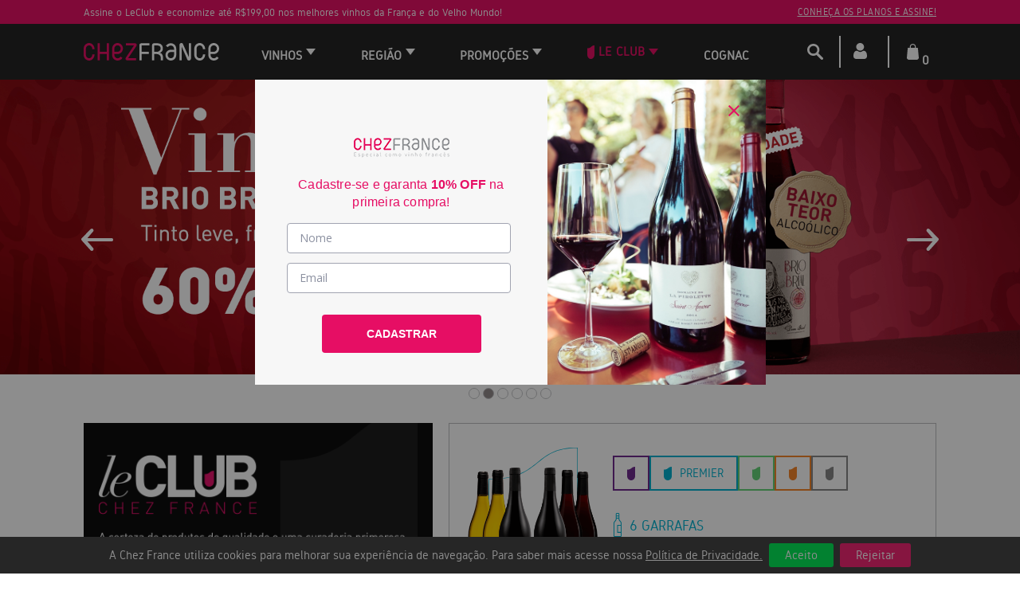

--- FILE ---
content_type: text/html; charset=utf-8
request_url: https://loja.chezfrance.com.br/?ProductLinkNotFound=vinho-tinto-bodega-marques-del-silvo-reserva-rioja
body_size: 36413
content:
<!DOCTYPE html >
<html xmlns="http://www.w3.org/1999/xhtml" xmlns:vtex="http://www.vtex.com.br/2009/vtex-common" xmlns:vtex.cmc="http://www.vtex.com.br/2009/vtex-commerce">
  <head><meta name="language" content="pt-BR" />
<meta name="country" content="BRA" />
<meta name="currency" content="R$" />
<meta http-equiv="Content-Type" content="text/html;charset=utf-8" />
<meta name="description" content="A loja de vinhos Chez France oferece os melhores vinhos franceses e com os melhores preços. Venha Conferir! Vinhos Brancos, Vinhos Tintos, Vinhos Rosé..." />
<meta name="Abstract" content="Loja de Vinhos Chez France - Os Melhores Vinhos Franceses" />
<meta name="author" content="Chez France - Loja de Vinhos Franceses" />
<meta name="copyright" content="Chez France - Loja de Vinhos Franceses" />
<meta name="vtex-version" content="1.0.0.0" />
<meta http-equiv="pragma" content="no-cache" />
<style>
    #vtexIdContainer {
        position: fixed!important;
    }
</style><title>Chez France - A exclusividade dos melhores vinhos franceses</title><script type="text/javascript" language="javascript">var jscheckoutUrl = 'https://loja.chezfrance.com.br/checkout/#/cart';var jscheckoutAddUrl = 'https://loja.chezfrance.com.br/checkout/cart/add';var jscheckoutGiftListId = '';var jsnomeSite = 'chezfrance';var jsnomeLoja = 'chezfrance';var jssalesChannel = '1';var defaultStoreCurrency = 'R$';var localeInfo = {"CountryCode":"BRA","CultureCode":"pt-BR","CurrencyLocale":{"RegionDisplayName":"Brazil","RegionName":"BR","RegionNativeName":"Brasil","TwoLetterIsoRegionName":"BR","CurrencyEnglishName":"Brazilian Real","CurrencyNativeName":"Real","CurrencySymbol":"R$","ISOCurrencySymbol":"BRL","Locale":1046,"Format":{"CurrencyDecimalDigits":2,"CurrencyDecimalSeparator":",","CurrencyGroupSeparator":".","CurrencyGroupSize":3,"StartsWithCurrencySymbol":true},"FlagUrl":"http://www.geonames.org/flags/x/br.gif"}};</script> 
<script type="text/javascript" language="javascript">vtxctx = {"searchTerm":"","isOrder":"0","isCheck":"0","isCart":"0","actionType":"","actionValue":"","login":null,"url":"loja.chezfrance.com.br","transurl":"loja.chezfrance.com.br"};</script> 
<script language="javascript" src="https://chezfrance.vteximg.com.br/scripts/mobile/mdetect.js?v=1.0.0.0"   type="text/javascript"></script>
<script language="javascript" src="https://chezfrance.vteximg.com.br/scripts/mobile/mdetect2.js?v=1.0.0.0"   type="text/javascript"></script>
<script language="javascript" src="https://io.vtex.com.br/front-libs/jquery/1.8.3/jquery-1.8.3.min.js?v=1.0.0.0"   type="text/javascript"></script>
<script language="javascript" src="https://chezfrance.vteximg.com.br/scripts/swfobject.js?v=1.0.0.0"   type="text/javascript"></script>
<script language="javascript" src="https://chezfrance.vteximg.com.br/scripts/vtex.ajax.wait.js?v=1.0.0.0"   type="text/javascript"></script>
<script language="javascript" src="https://chezfrance.vteximg.com.br/scripts/vtex.common.js?v=1.0.0.0"   type="text/javascript"></script>
<script language="javascript" src="https://vtex.vtexassets.com/_v/public/assets/v1/npm/@vtex/render-extension-loader@0.1.6/lib/render-extension-loader.js?v=1.0.0.0"   type="text/javascript"></script>
<script language="javascript" src="https://io.vtex.com.br/rc/rc.js?v=1.0.0.0"   type="text/javascript"></script>
<script language="javascript" src="https://activity-flow.vtex.com/af/af.js?v=1.0.0.0"   type="text/javascript"></script>
<script language="javascript" src="https://chezfrance.vteximg.com.br/scripts/vtex.tagmanager.helper.js?v=1.0.0.0"   type="text/javascript"></script>
<script language="javascript" src="https://io.vtex.com.br/portal-ui/v1.21.0/scripts/vtex-events-all.min.js?v=1.0.0.0"   type="text/javascript"></script>
<script language="javascript" src="https://io.vtex.com.br/portal-ui/v1.21.0/scripts/vtex-analytics.js?v=1.0.0.0"   type="text/javascript"></script>
<script language="javascript" src="https://io.vtex.com.br/front-libs/front-i18n/0.7.2/vtex-i18n.min.js?v=1.0.0.0"   type="text/javascript"></script>
<script language="javascript" src="https://io.vtex.com.br/front-libs/front-utils/3.0.8/underscore-extensions.js?v=1.0.0.0"   type="text/javascript"></script>
<script language="javascript" src="https://chezfrance.vteximg.com.br/scripts/currency-format.min.js?v=1.0.0.0"   type="text/javascript"></script>
<script language="javascript" src="https://io.vtex.com.br/front-libs/dustjs-linkedin/2.3.5/dust-core-2.3.5.min.js?v=1.0.0.0"   type="text/javascript"></script>
<script language="javascript" src="https://io.vtex.com.br/vtex.js/v2.13.1/vtex.min.js?v=1.0.0.0"   type="text/javascript"></script>
<script language="javascript" src="https://io.vtex.com.br/portal-plugins/2.9.13/js/portal-template-as-modal.min.js?v=1.0.0.0"   type="text/javascript"></script>
<script language="javascript" src="https://io.vtex.com.br/portal-plugins/2.9.13/js/portal-sku-selector-with-template-v2.min.js?v=1.0.0.0"   type="text/javascript"></script>
<script language="javascript" src="https://chezfrance.vteximg.com.br/scripts/vtex.cookie.js?v=1.0.0.0"   type="text/javascript"></script>
<script language="javascript" src="https://chezfrance.vteximg.com.br/scripts/jquery.pager.js?v=1.0.0.0"   type="text/javascript"></script>
<link href="/arquivos/gidoleregular-font-stylesheet.css?v=636334977730430000" rel="stylesheet" type="text/css" /><link href="/arquivos/slick.min.css?v=637395707733670000" rel="stylesheet" type="text/css" /><link href="/arquivos/styles-store-2024.css?v=1.7" rel="stylesheet" type="text/css" /><link href="/arquivos/style-new-menu-2020.css?v=1.2" rel="stylesheet" type="text/css" /><link href="/arquivos/sweetalert2.min.css?v=1" rel="stylesheet" type="text/css" /><link href="/arquivos/store-login-cf.css?v=637426911164530000" rel="stylesheet" type="text/css" /><link rel="stylesheet" type="text/css" href="//io.vtex.com.br/vtex-id-ui/3.27.1/style/vtexid.css" /><script src="/arquivos/jquery.stringToSlug.min.js?v=635717754843970000" type="text/javascript"></script><meta http-equiv="content-type" content="text/html; charset=utf-8" /><meta name="viewport" content="width=device-width, initial-scale=1.0" /><link rel="shortcut icon" href="/arquivos/favicon2020.png?v=637432113565670000" /><meta name="google-site-verification" content="Z3WGgc9954AjPj92Y1BYF7FqNbfI0YBW1YSj7UqzTew" /><script language="javascript">var ___scriptPathTransac = '';</script><script language="javascript">var ___scriptPath = '';</script><script>
        // Configuração inicial do Google Analytics para Consent Mode
        window.dataLayer = window.dataLayer || [];
        function gtag(){dataLayer.push(arguments);}
        gtag('consent', 'default', {
            'ad_storage': 'granted',       // Libera cookies de publicidade
            'analytics_storage': 'granted', // Libera cookies de análise (GA4)
            'functionality_storage': 'granted',
            'personalization_storage': 'granted',
            'security_storage': 'granted',
            'ad_user_data': 'granted',
            'ad_personalization': 'granted'
        });
    </script>
<!-- Start - WebAnalyticsViewPart -->
<script> var defaultUtmFromFolder = '';</script>
<!-- CommerceContext.Current.VirtualFolder.Name: / -->

<script>
vtex.events.addData({"pageCategory":"Home","pageDepartment":null,"pageUrl":"http://loja.chezfrance.com.br/","pageTitle":"Chez France - A exclusividade dos melhores vinhos franceses","skuStockOutFromShelf":[],"skuStockOutFromProductDetail":[],"shelfProductIds":["2001129","2001130","2001131","2001132","2001133","2001178","2000721","2000742","2000844","2001181","2000746","2000007","2000395","2000228","2000162","2000001","2000935","2000918","2000896","2001331","2001129","2001130","2001131","2001132","2001133","2001133","2001130","2001131","2001132","2001129"],"accountName":"chezfrance","pageFacets":[]});
</script>

<script>
(function(w,d,s,l,i){w[l]=w[l]||[];w[l].push({'gtm.start':
                            new Date().getTime(),event:'gtm.js'});var f=d.getElementsByTagName(s)[0],
                            j=d.createElement(s),dl=l!='dataLayer'?'&l='+l:'';j.async=true;j.src=
                            '//www.googletagmanager.com/gtm.js?id='+i+dl;f.parentNode.insertBefore(j,f);
                            })(window,document,'script','dataLayer','GTM-KXZ83M');
</script>

<script>
var helper = new vtexTagManagerHelper('homeView'); helper.init();
</script>

<!-- End - WebAnalyticsViewPart -->
<link rel="canonical" href="https://loja.chezfrance.com.br/" /></head>
  <body id="home-page" class="home"><div class="ajax-content-loader" rel="/no-cache/callcenter/disclaimer"></div><div class="wrapper"><!--  SubTemplate: Header --><header class="header"><div class="header__body"><div class="box_warning-club hidden-xs hidden-sm"><div class="shell"><div class="msg-info-warning">
  <p>Assine o LeClub e economize até R$199,00 nos melhores vinhos da França e do Velho Mundo!</p>
  <a href="/le-club?&amp;utmi_p=_&amp;utmi_pc=Html&amp;utmi_cp=Topbar+Info">Conheça os planos e assine!</a>
</div></div></div><div class="shell"><div class="header__body-inner"><a href="javascript:void(0)" class="btn-menu js-btn-menu"><span></span><span></span><span></span></a><a href="/" class="logo"><img src="/arquivos/top-logo-2020.png?v=637393988399000000" alt="" width="170" /></a><div class="searchBody"><fieldset class="busca"><input id="searchInput" placeholder="Encontre seu vinho favorito..." class="fulltext-search-box ui-autocomplete-input" type="text" size="20" accesskey="b" autocomplete="off" role="textbox" aria-autocomplete="list" aria-haspopup="true" /><i class="ico-search"></i><a class="closeSearchBox"><i class="ico-close"></i></a></fieldset><ul class="ui-autocomplete ui-menu ui-widget ui-widget-content ui-corner-all" role="listbox" aria-activedescendant="ui-active-menuitem" style="z-index: 12; top: 0px; left: 0px; display: none;"></ul></div><nav class="nav hidden-md hidden-lg">
	<div class="nav__head">
		<h5>Menu</h5>
		
		<a href="#" class="btn-back js-btn-back">
			<svg version="1.1" id="ico_back" xmlns="http://www.w3.org/2000/svg" xmlns:xlink="http://www.w3.org/1999/xlink" x="0px" y="0px"
				 viewBox="0 0 206.1 206.1" style="enable-background:new 0 0 206.1 206.1;" xml:space="preserve">
			<style type="text/css">
				.st0{fill:#fff;}
			</style>
			<path class="st0" d="M148.9,72.5H36.4l23-23c3.2-3.2,3.2-8.5,0-11.7c-3.2-3.2-8.5-3.2-11.7,0L10.5,74.9c-3.2,3.2-3.2,8.5,0,11.7
				l37.2,37.2c1.6,1.6,3.7,2.4,5.9,2.4c2.1,0,4.2-0.8,5.9-2.4c3.2-3.2,3.2-8.5,0-11.7l-23-23h112.4c18,0,32.6,14.6,32.6,32.6
				s-14.6,32.6-32.6,32.6H80.5c-4.6,0-8.3,3.7-8.3,8.3s3.7,8.3,8.3,8.3h68.4c27.1,0,49.1-22,49.1-49.1S176,72.5,148.9,72.5z"/>
			</svg>
		</a>
	</div><!-- /.nav__head -->
	<div class="my__account_menu hidden-md hidden-lg hidden-sm">
		<h3>Minha Conta</h3>
		<a class="user__disconected modal__login" href="/login">Entrar ></a>
		<div class="user__logged">
			<h5>Olá, <span>Cliente</span></h5>
			<a href="/logout">( Sair )</a>
			<p><a href="/account">Alterar dados pessoais</a></p>
		</div>
	</div>
	<ul>
		<li class="btn-dropdown js-has-dd">
			<a href="#">
				<span>Todos os Departamentos</span>
			</a>

			<ul class="dropdown-menu">
				<li class="products-nav">
					<div class="products__head">
					  <h2>Todos os Departamentos</h2>
					</div>
				</li>
				<li class="js-has-dd dropdown">
					<a href="/vinhos">Vinhos ></a>
					<div class="products-nav level__one">
						<div class="products__head">
							<h2>Vinhos</h2>
						</div>
						<div class="products__body col__one">
							<ul class="list-products">
								<li class="children dropdown">
									<a href="#">Tipos ></a>
									<div class="products-nav level__two">
										<div class="products__head">
											<h2>Tipos</h2>
										</div>
										<div class="products__body">
											<ul class="list-products">
												<li><a href="/vinhos/tipo/champagne/" class="link">Champagne</a></li>
												<li><a href="/vinhos/tipo/espumante/" class="link">Espumante</a></li>
												<li><a href="/vinhos/tipo/tinto/" class="link">Tinto</a></li>
												<li><a href="/vinhos/tipo/branco/" class="link">Branco</a></li>
												<li><a href="/vinhos/tipo/rose/" class="link">Rosé</a></li>
                                                                                                <li><a href="/vinhos/tipo/doce-suave/" class="link">Doce</a></li>
                                                                                                <li><a href="/vinhos/tipo/vin-doux-naturel/" class="link">Vin Doux Naturel</a></li>
												<li><a href="/vinhos/tipo/grand-cru/" class="link">Grand Cru</a></li>
												<li><a href="/vinhos/tipo/organico-biodinamico-natural/" class="link">Sustentáveis</a></li>
												<li><a href="/vinhos/tipo/magnum/" class="link">Magnum</a></li>
                                                <li><a href="/cartao-presente-chez-france" class="link">Cartão Presente</a></li>    
											</ul>
										</div>
									</div>
								</li>
								<li class="children dropdown">
									<a href="#">Uva ></a>
									<div class="products-nav level__two">
										<div class="products__head">
											<h2>Uva</h2>
										</div>
										<div class="products__body">
											<ul class="list-products">
												<li><a href="/busca/?fq=C:7/&amp;fq=spec_fct_30:Cabernet Franc">Cabernet Franc</a></li>
												<li><a href="/busca/?fq=C:7/&amp;fq=spec_fct_30:Cabernet Sauvignon">Cabernet Sauvignon</a></li>						 
                                                <li><a href="/busca/?fq=C:7/&amp;fq=spec_fct_30:Chardonnay">Chardonnay</a></li>
												<li><a href="/busca/?fq=C:7/&amp;fq=spec_fct_30:Gamay">Gamay Noir</a></li>
												<li><a href="/busca/?fq=C:7/&amp;fq=spec_fct_30:Grenache">Grenache</a></li>
												<li><a href="/busca/?fq=C:7/&amp;fq=spec_fct_30:Merlot">Merlot</a></li>
                                                <li><a href="/busca/?fq=C:7/&fq=spec_fct_30:Nebbiolo">Nebbiolo</a></li>
												<li><a href="/busca/?fq=C:7/&amp;fq=spec_fct_30:Pinot Noir">Pinot Noir</a></li>
                                                <li><a href="/busca/?fq=C:7/&fq=spec_fct_30:Sangiovese">Sangiovese</a></li>
												<li><a href="/busca/?fq=C:7/&amp;fq=spec_fct_30:Sauvignon Blanc">Sauvignon Blanc</a></li>
												<li><a href="/busca/?fq=C:7/&amp;fq=spec_fct_30:Syrah">Syrah</a></li>
                                                <li><a href="/busca/?fq=C:7/&fq=spec_fct_30:Tempranillo">Tempranilo</a></li>
											</ul>
										</div>
									</div>
								</li>
								<li class="children dropdown">
									<a href="#">Harmonização ></a>
									<div class="products-nav level__two">
										<div class="products__head">
											<h2>Harmonização</h2>
										</div>
										<div class="products__body">
											<ul class="list-products">
												<li><a href="/vinhos/Entrada e Aperitivo?map=c,specificationFilter_31">Entrada e Aperitivo</a></li>
												<li><a href="/vinhos/Carne Branca?map=c,specificationFilter_31">Carne branca</a></li>
												<li><a href="/vinhos/Carne Vermelha?map=c,specificationFilter_31">Carne vermelha</a></li>
												<li><a href="/vinhos/Frutos do mar?map=c,specificationFilter_31">Frutos do Mar</a></li>
												<li><a href="/vinhos/Massas?map=c,specificationFilter_31">Massas</a></li>
												<li><a href="/vinhos/Peixes?map=c,specificationFilter_31">Peixes</a></li>
												<li><a href="/vinhos/Pratos Agridoces?map=c,specificationFilter_31">Pratos Agridoces</a></li>
												<li><a href="/vinhos/Queijos e Frios?map=c,specificationFilter_31">Queijos e Frios</a></li>
												<li><a href="/vinhos/Salada?map=c,specificationFilter_31">Salada</a></li>
												<li><a href="/vinhos/Sobremesa?map=c,specificationFilter_31">Sobremesas</a></li>
											</ul>
										</div>
									</div>
								</li>
								<li class="children dropdown">
									<a href="#">Perfil ></a>
									<div class="products-nav level__two">
										<div class="products__head">
											<h2>Perfil</h2>
										</div>
										<div class="products__body">
											<ul class="list-products">
												<li><a href="/vinhos/Amadeirado?map=c,specificationFilter_68">Amadeirado</a></li>
												<li><a href="/vinhos/Encorpado?map=c,specificationFilter_68">Encorporado</a></li>
												<li><a href="/vinhos/Estruturado?map=c,specificationFilter_68">Estruturado</a></li>
												<li><a href="/vinhos/Festas?map=c,specificationFilter_68">Festas</a></li>
												<li><a href="/vinhos/Frutado?map=c,specificationFilter_68">Frutado</a></li>
												<li><a href="/vinhos/Gastronômico?PS=12&amp;map=c,specificationFilter_68">Gastronômico</a></li>
												<li><a href="/vinhos/Leve?map=c,specificationFilter_68">Leve</a></li>
												<li><a href="/vinhos/Mineral?map=c,specificationFilter_68">Mineral</a></li>
												<li><a href="/vinhos/Refrescante?map=c,specificationFilter_68">Refrescante</a></li>
												<li><a href="/vinhos/Suave?map=c,specificationFilter_68">Suave</a></li>
											</ul>
										</div>
									</div>
								</li>
								<li class="children dropdown">
									<a href="#">Faixa de Preço ></a>
									<div class="products-nav level__two">
										<div class="products__head">
											<h2>Faixa de Preço</h2>
										</div>
										<div class="products__body">
											<ul class="list-products">
													<li><a href="/vinhos/de-0-a-120?PS=12&map=c,priceFrom">Até R$120</a></li>
			<li><a href="/vinhos/de-120-a-150?PS=12&map=c,priceFrom">De R$120 a R$150</a></li>
			<li><a href="/vinhos/de-150-a-250?PS=12&map=c,priceFrom">De R$150 a R$250</a></li>
			<li><a href="/vinhos/de-250-a-2000?PS=12&map=c,priceFrom">Acima de R$250</a></li>
											</ul>
										</div>
									</div>
								</li>
							</ul>
						</div>
					</div>
				</li>
				<li class="js-has-dd dropdown">
					<a href="#">País / Região ></a>
					<div class="products-nav level__one">
						<div class="products__head">
							<h2>País / Região</h2>
						</div>
						<div class="products__body col__one">
							<ul class="list-products">
								<li class="children dropdown">
									<a href="#">França ></a>
									<div class="products-nav level__two">
										<div class="products__head">
											<h2>França</h2>
										</div>
										<div class="products__body">
											<ul class="list-products">
												<li><a href="/vinhos/Alsace" class="link">Alsace</a></li>
												<li><a href="/vinhos/Beaujolais" class="link">Beaujolais</a></li>
												<li><a href="/vinhos/Bordeaux" class="link">Bordeaux</a></li>
												<li><a href="/vinhos/Bourgogne" class="link">Bourgogne</a></li>
												<li><a href="/vinhos/tipo/champagne" class="link">Champagne</a></li>
												<li><a href="/vinhos/tipo/corsega" class="link">Córsega</a></li>
												<li><a href="/vinhos/Cotes-du-Rhone" class="link">Côtes du Rhône</a></li>										
                                                <li><a href="/vinhos/Languedoc" class="link">Languedoc</a></li>
												<li><a href="/vinhos/Provence" class="link">Provence</a></li>
	                                                                                     	<li><a href="/vinhos/Roussillon" class="link">Roussillon</a></li>										
<li><a href="/vinhos/Sud-Ouest" class="link">Sud Ouest</a></li>
												<li><a href="/vinhos/Vallee-de-la-Loire">Vallée de La Loire</a></li>
											</ul>
										</div>
									</div>
								</li>
								<li class="children dropdown">
									<a href="#">Itália ></a>
									<div class="products-nav level__two">
										<div class="products__head">
											<h2>Itália</h2>
										</div>
										<div class="products__body">
											<ul class="list-products">
												<li><a href="/vinhos/Emilia-Romagna">Emilia-Romagna</a></li>
                                                                                                <li><a href="/vinhos/Piemonte">Piemonte</a></li>
                                                                                                <li><a href="/vinhos/Sicilia">Sicília</a></li>
												<li><a href="/vinhos/Toscana">Toscana</a></li>										
											</ul>
										</div>
									</div>
								</li>
								<li class="children dropdown">
									<a href="#">Espanha ></a>
									<div class="products-nav level__two">
										<div class="products__head">
											<h2>Espanha</h2>
										</div>
										<div class="products__body">
											<ul class="list-products">
                                                                                                <li><a href="/vinhos/Aragon">Aragón</a></li>
												<li><a href="/vinhos/Castilla-Y-Leon">Castilla Y León</a></li>
                                                                                                <li><a href="/vinhos/Catalunha">Catalunha</a></li>
                                                                                                <li><a href="/vinhos/Galicia">Galícia</a></li>
                                                                                                <li><a href="/vinhos/Murcia">Múrcia</a></li>
												<li><a href="/vinhos/Rioja">Rioja</a></li>
												<li><a href="/vinhos/Valencia">Valencia</a>
												</li>
											</ul>
										</div>
									</div>
								</li>
								<li class="children dropdown">
									<a href="#">Portugal ></a>
									<div class="products-nav level__two">
										<div class="products__head">
											<h2>Portugal</h2>
										</div>
										<div class="products__body">
											<ul class="list-products">
												<li><a href="/vinhos/Alentejo">Alentejo</a></li>
                                                <li><a href="/vinhos/Dao">Dão</a></li>
						<li><a href="/vinhos/Douro">Douro</a></li>
                                                <li><a href="/vinhos/Lisboa">Lisboa</a></li>
                                                <li><a href="/vinhos/Tejo">Tejo</a></li>
                                                <li><a href="/vinhos/Vinho-Verde">Vinho Verde</a></li>
											</ul>
										</div>
									</div>
								</li>
								<li class="children dropdown">
									<a href="#">Grécia ></a>
									<div class="products-nav level__two">
										<div class="products__head">
											<h2>Grécia</h2>
										</div>
										<div class="products__body">
											<ul class="list-products">
												<li><a href="/vinhos/Corfu">Corfu</a></li>
											</ul>
										</div>
									</div>
								</li>
							</ul>
						</div>
					</div>
				</li>
				<li class="js-has-dd dropdown">
					<a href="/le-club">Le Club ></a>
					<div class="products-nav level__one">
						<div class="products__head">
							<h2>Planos</h2>
						</div>
						<div class="products__body col__one">
							<ul class="list-products">
								<li class="children"><a href="/clube-do-vinho-plano-debutant-159/p">Débutant</a></li>
								<li class="children"><a href="/clube-do-vinho-plano-premier-429/p">Premier</a></li>
								<li class="children"><a href="/clube-do-vinho-plano-rouge-199/p">Rouge</a></li>
								<li class="children"><a href="/clube-do-vinho-plano-elegant-439/p">Élégant</a></li>
								<li class="children"><a href="/clube-do-vinho-plano-ambassadeur/p">Ambassadeur</a></li>
								<li class="children"><a href="/le-club">Ver Todos</a></li>
								<li class="children"><a href="/le-club">Como Funciona?</a></li>
							</ul>
						</div>
					</div>
				</li>
				<li class="js-has-dd dropdown">
					<a href="/snacks-e-aperitivos">Promoções ></a>
					<div class="products-nav level__one">
						<div class="products__head">
							<h2>Ofertas</h2>
						</div>
						<div class="products__body col__one">
							<ul class="list-products">
								<li class="children"><a href="/vinho-tinto-dom-brial-brio-brial-low-alcohol/p">> Vinho do Mês</a></li>   
                                                                <li class="item"><a href="/promocao/vinhos-de-beaujolais" class="title link">> Beaujolais</a></li>      
                                                                <li class="item"><a href="/promocao-lancamento" class="title link">> Lançamentos Espanha</a></li>
                                                               <li class="item"><a href="/promocao/aniversario-chez-france" class="title link">> Aniversário Chez France</a></li>     
                                                               <li class="item"><a href="/promocao/oferta-vinhos-leves" class="title link">> Ofertas de Verão</a></li>     
						</div>
					</div>
				</li>
			</ul>
		</li>
	</ul>
</nav><!-- /.nav --><!-- ATENÇÃO, esse erro prejudica a performance do seu site, o conteudo de nome menu mobile não foi renderizado por nao ser um XDocument válido, erro: - '=' is an unexpected token. The expected token is ';'. Line 83, position 80.--><div class="nav-access"><nav class="nav hidden-xs hidden-sm"><!-- Inicio menu --><ul class="menu-department"><li class="item btn-dropdown"><a href="/vinhos" class="title link"> Vinhos</a><div class="menu-dropdown"><ul class="menu-category"><li><a href="#" class="submenu-title link has-child ">Tipo</a>
	<div class="submenu-dropdown">
		<ul class="submenu-itens submenu-column">
			<li><a href="/vinhos/tipo/champagne/" class="link">Champagne</a></li>
			<li><a href="/vinhos/tipo/espumante/" class="link">Espumante</a></li>
			<li><a href="/vinhos/tipo/tinto/" class="link">Tinto</a></li>
			<li><a href="/vinhos/tipo/branco/" class="link">Branco</a></li>
			<li><a href="/vinhos/tipo/rose/" class="link">Rosé</a></li>
                        <li><a href="/vinhos/tipo/vin-doux-naturel/" class="link">Vin Doux Naturel</a></li>
			<li><a href="/vinhos/tipo/grand-cru/" class="link">Grand Cru</a></li>
			<li><a href="/vinhos/tipo/organico-biodinamico-natural/" class="link">Sustentáveis</a></li>
			<li><a href="/vinhos/tipo/magnum/" class="link">Magnum</a></li>
                        <li><a href="/cartao-presente-chez-france" class="link">Cartão Presente</a></li>          
                        <li><a href="/cognac" class="link">Cognac</a></li>  
		</ul>
	</div>
</li>
<li><a href="#" class="submenu-title link has-child "> Uva</a>
	<div class="submenu-dropdown">
		<ul class="submenu-itens submenu-column">
			<li><a href="/busca/?fq=C:7/&amp;fq=spec_fct_30:Cabernet Franc">Cabernet Franc</a></li>
			<li><a href="/busca/?fq=C:7/&amp;fq=spec_fct_30:Cabernet Sauvignon">Cabernet Sauvignon</a></li>
			<li><a href="/busca/?fq=C:7/&amp;fq=spec_fct_30:Chardonnay">Chardonnay</a></li>
			<li><a href="/busca/?fq=C:7/&amp;fq=spec_fct_30:Gamay">Gamay Noir</a></li>
			<li><a href="/busca/?fq=C:7/&amp;fq=spec_fct_30:Grenache">Grenache</a></li>
			<li><a href="/busca/?fq=C:7/&amp;fq=spec_fct_30:Merlot">Merlot</a></li>
                        <li><a href="/busca/?fq=C:7/&fq=spec_fct_30:Nebbiolo">Nebbiolo</a></li>
			<li><a href="/busca/?fq=C:7/&amp;fq=spec_fct_30:Pinot Noir">Pinot Noir</a></li>
                        <li><a href="/busca/?fq=C:7/&fq=spec_fct_30:Sangiovese">Sangiovese</a></li>
			<li><a href="/busca/?fq=C:7/&amp;fq=spec_fct_30:Sauvignon Blanc">Sauvignon Blanc</a></li>
			<li><a href="/busca/?fq=C:7/&amp;fq=spec_fct_30:Syrah">Syrah</a></li>
                        <li><a href="/busca/?fq=C:7/&fq=spec_fct_30:Tempranillo">Tempranilo</a></li>
		</ul>
	</div>
</li>
<li><a href="#" class="submenu-title link has-child "> Harmonização</a>
	<div class="submenu-dropdown">
		<ul class="submenu-itens submenu-column">
			<li><a href="/vinhos/Entrada e Aperitivo?map=c,specificationFilter_31">Entrada e Aperitivo</a></li>
			<li><a href="/vinhos/Carne Branca?map=c,specificationFilter_31">Carne branca</a></li>
			<li><a href="/vinhos/Carne Vermelha?map=c,specificationFilter_31">Carne vermelha</a></li>
			<li><a href="/vinhos/Frutos do mar?map=c,specificationFilter_31">Frutos do Mar</a></li>
			<li><a href="/vinhos/Massas?map=c,specificationFilter_31">Massas</a></li>
			<li><a href="/vinhos/Peixes?map=c,specificationFilter_31">Peixes</a></li>
			<li><a href="/vinhos/Pratos Agridoces?map=c,specificationFilter_31">Pratos Agridoces</a></li>
			<li><a href="/vinhos/Queijos e Frios?map=c,specificationFilter_31">Queijos e Frios</a></li>
			<li><a href="/vinhos/Salada?map=c,specificationFilter_31">Salada</a></li>
			<li><a href="/vinhos/Sobremesa?map=c,specificationFilter_31">Sobremesas</a></li>
		</ul>
	</div>
</li>
<li><a href="#" class="submenu-title link has-child "> Perfil</a>
	<div class="submenu-dropdown">
		<ul class="submenu-itens submenu-column">
			<li><a href="/vinhos/Amadeirado?map=c,specificationFilter_68">Amadeirado</a></li>
			<li><a href="/vinhos/Encorpado?map=c,specificationFilter_68">Encorporado</a></li>
			<li><a href="/vinhos/Estruturado?map=c,specificationFilter_68">Estruturado</a></li>
			<li><a href="/vinhos/Festas?map=c,specificationFilter_68">Festas</a></li>
			<li><a href="/vinhos/Frutado?map=c,specificationFilter_68">Frutado</a></li>
			<li><a href="/vinhos/Gastronômico?PS=12&map=c,specificationFilter_68">Gastronômico</a></li>
			<li><a href="/vinhos/Leve?map=c,specificationFilter_68">Leve</a></li>
			<li><a href="/vinhos/Mineral?map=c,specificationFilter_68">Mineral</a></li>
			<li><a href="/vinhos/Refrescante?map=c,specificationFilter_68">Refrescante</a></li>
			<li><a href="/vinhos/Suave?map=c,specificationFilter_68">Suave</a></li>
		</ul>
	</div>
</li>
<li><a href="#" class="submenu-title link has-child "> Faixa de Preço</a>
	<div class="submenu-dropdown">
		<ul class="submenu-itens submenu-column">
			<li><a href="/vinhos/de-0-a-120?PS=12&map=c,priceFrom">Até R$120</a></li>
			<li><a href="/vinhos/de-120-a-150?PS=12&map=c,priceFrom">De R$120 a R$150</a></li>
			<li><a href="/vinhos/de-150-a-250?PS=12&map=c,priceFrom">De R$150 a R$250</a></li>
			<li><a href="/vinhos/de-250-a-2000?PS=12&map=c,priceFrom">Acima de R$250</a></li>
		</ul>
	</div>
</li><!-- ATENÇÃO, esse erro prejudica a performance do seu site, o conteudo de nome Menu Vinhos não foi renderizado por nao ser um XDocument válido, erro: - '=' is an unexpected token. The expected token is ';'. Line 27, position 56.--></ul></div></li><li class="item btn-dropdown"><a href="#" class="title link">Região</a><div class="menu-dropdown"><ul class="menu-category">
  <li>
    <a href="/vinhos/França?map=c,specificationFilter_78&amp;utmi_p=_&amp;utmi_pc=Html&amp;utmi_cp=menuregioes" class="submenu-title link has-child ">França</a>
    <div class="submenu-dropdown">
      <ul class="submenu-itens submenu-column">
        <li>
          <a href="/vinhos/Alsace?&amp;utmi_p=_&amp;utmi_pc=Html&amp;utmi_cp=menuregioes">Alsace</a>
        </li>
        <li>
          <a href="/vinhos/Beaujolais?&amp;utmi_p=_&amp;utmi_pc=Html&amp;utmi_cp=menuregioes">Beaujolais</a>
        </li>
        <li>
          <a href="/vinhos/Bordeaux?&amp;utmi_p=_&amp;utmi_pc=Html&amp;utmi_cp=menuregioes">Bordeaux</a>
        </li>
        <li>
          <a href="/vinhos/Bourgogne?&amp;utmi_p=_&amp;utmi_pc=Html&amp;utmi_cp=menuregioes">Bourgogne</a>
        </li>
        <li>
          <a href="/vinhos/tipo/champagne/?&amp;utmi_p=_&amp;utmi_pc=Html&amp;utmi_cp=menuregioes">Champagne</a>
        </li>
        <li>
          <a href="/vinhos/tipo/corsega/?&amp;utmi_p=_&amp;utmi_pc=Html&amp;utmi_cp=menuregioes">Córsega</a>
        </li>
        <li>
          <a href="/vinhos/Cotes-du-Rhone?&amp;utmi_p=_&amp;utmi_pc=Html&amp;utmi_cp=menuregioes">Côtes du Rhône</a>
        </li>
        <li>
          <a href="/vinhos/Languedoc?&amp;utmi_p=_&amp;utmi_pc=Html&amp;utmi_cp=menuregioes">Languedoc</a>
        </li>
        <li>
          <a href="/vinhos/Provence?&amp;utmi_p=_&amp;utmi_pc=Html&amp;utmi_cp=menuregioes">Provence</a>
        </li>
        <li>
          <a href="/vinhos/Roussillon?&amp;utmi_p=_&amp;utmi_pc=Html&amp;utmi_cp=menuregioes" class="link">Roussillon</a>
        </li>
        <li>
          <a href="/vinhos/Sud-Ouest?&amp;utmi_p=_&amp;utmi_pc=Html&amp;utmi_cp=menuregioes">Sud Ouest</a>
        </li>
        <li>
          <a href="/vinhos/Vallee-de-la-Loire?&amp;utmi_p=_&amp;utmi_pc=Html&amp;utmi_cp=menuregioes">Vallée de La Loire</a>
        </li>
      </ul>
    </div>
  </li>
  <li>
    <a href="/vinhos/Itália?map=c,specificationFilter_78&amp;utmi_p=_&amp;utmi_pc=Html&amp;utmi_cp=menuregioes" class="submenu-title link has-child ">Itália</a>
    <div class="submenu-dropdown">
      <ul class="submenu-itens submenu-column">
        <li>
          <a href="/vinhos/Emilia-Romagna?&amp;utmi_p=_&amp;utmi_pc=Html&amp;utmi_cp=menuregioes">Emilia-Romagna</a>
        </li>
        <li>
          <a href="/vinhos/Piemonte?&amp;utmi_p=_&amp;utmi_pc=Html&amp;utmi_cp=menuregioes">Piemonte</a>
        </li>
        <li>
          <a href="/vinhos/Sicilia?&amp;utmi_p=_&amp;utmi_pc=Html&amp;utmi_cp=menuregioes">Sicília</a>
        </li>
        <li>
          <a href="/vinhos/Toscana?&amp;utmi_p=_&amp;utmi_pc=Html&amp;utmi_cp=menuregioes">Toscana</a>
        </li>
      </ul>
    </div>
  </li>
  <li>
    <a href="/vinhos/Espanha?map=c,specificationFilter_78&amp;utmi_p=_&amp;utmi_pc=Html&amp;utmi_cp=menuregioes" class="submenu-title link has-child ">Espanha</a>
    <div class="submenu-dropdown">
      <ul class="submenu-itens submenu-column">
        <li>
          <a href="/vinhos/Aragon?&amp;utmi_p=_&amp;utmi_pc=Html&amp;utmi_cp=menuregioes">Aragón</a>
        </li>
        <li>
          <a href="/vinhos/Catalunha?&amp;utmi_p=_&amp;utmi_pc=Html&amp;utmi_cp=menuregioes">Catalunha</a>
        </li>
        <li>
          <a href="/vinhos/Castilla-Y-Leon?&amp;utmi_p=_&amp;utmi_pc=Html&amp;utmi_cp=menuregioes">Castilla Y León</a>
        </li>
        <li>
          <a href="/vinhos/Galicia?&amp;utmi_p=_&amp;utmi_pc=Html&amp;utmi_cp=menuregioes">Galícia</a>
        </li>
        <li>
          <a href="/vinhos/Murcia?&amp;utmi_p=_&amp;utmi_pc=Html&amp;utmi_cp=menuregioes">Múrcia</a>
        </li>
        <li>
          <a href="/vinhos/Rioja?&amp;utmi_p=_&amp;utmi_pc=Html&amp;utmi_cp=menuregioes">Rioja</a>
        </li>
        <li>
          <a href="/vinhos/Valencia?&amp;utmi_p=_&amp;utmi_pc=Html&amp;utmi_cp=menuregioes">Valencia</a>
        </li>
      </ul>
    </div>
  </li>
  <li>
    <a href="/vinhos/Portugal?map=c,specificationFilter_78&amp;utmi_p=_&amp;utmi_pc=Html&amp;utmi_cp=menuregioes" class="submenu-title link has-child ">Portugal</a>
    <div class="submenu-dropdown">
      <ul class="submenu-itens submenu-column">
        <li>
          <a href="/vinhos/Alentejo?&amp;utmi_p=_&amp;utmi_pc=Html&amp;utmi_cp=menuregioes">Alentejo</a>
        </li>
        <li>
          <a href="/vinhos/Dao?&amp;utmi_p=_&amp;utmi_pc=Html&amp;utmi_cp=menuregioes">Dão</a>
        </li>
        <li>
          <a href="/vinhos/Douro?&amp;utmi_p=_&amp;utmi_pc=Html&amp;utmi_cp=menuregioes">Douro</a>
        </li>
        <li>
          <a href="/vinhos/Lisboa?&amp;utmi_p=_&amp;utmi_pc=Html&amp;utmi_cp=menuregioes">Lisboa</a>
        </li>
        <li>
          <a href="/vinhos/Tejo?&amp;utmi_p=_&amp;utmi_pc=Html&amp;utmi_cp=menuregioes">Tejo</a>
        </li>
        <li>
          <a href="/vinhos/Vinho-Verde?&amp;utmi_p=_&amp;utmi_pc=Html&amp;utmi_cp=menuregioes">Vinho Verde</a>
        </li>
      </ul>
    </div>
  </li>
  <li>
    <a href="/vinhos/Grécia?map=c,specificationFilter_78&amp;utmi_p=_&amp;utmi_pc=Html&amp;utmi_cp=menuregioes" class="submenu-title link has-child ">Grécia</a>
    <div class="submenu-dropdown">
      <ul class="submenu-itens submenu-column">
        <li>
          <a href="/vinhos/Corfu?&amp;utmi_p=_&amp;utmi_pc=Html&amp;utmi_cp=menuregioes">Corfu</a>
        </li>
      </ul>
    </div>
  </li>
</ul></div></li><li class="item btn-dropdown hidden-xs"><a href="/promocoes" class="title link">Promoções</a><div class="menu-dropdown"><div class="menu-planos"><h2>Ofertas</h2><div class="full-promocoes"><div class="promo_img_title"><span class="title"></span><div class="box-banner"><a href="https://loja.chezfrance.com.br/vinho-tinto-dom-brial-brio-brial-low-alcohol/p?&utmi_p=_&utmi_pc=Banner%3amenubannerproOne&utmi_cp=Vinho+do+M%c3%aas"><img width="260" height="140" id="ihttps://chezfrance.vteximg.com.br/arquivos/ids/171275/BANNER-MENU-260x140 VINHO DO ME^S - Dom Brial.png?v=639029473535870000" alt="menubannerproOne" src="https://chezfrance.vteximg.com.br/arquivos/ids/171275/BANNER-MENU-260x140 VINHO DO ME^S - Dom Brial.png?v=639029473535870000" complete="complete"/></a></div></div><div class="promo_img_title"><span class="title"></span><div class="box-banner"><a href="https://loja.chezfrance.com.br/promocao/vinhos-de-beaujolais?&utmi_p=_&utmi_pc=Banner%3amenubannerproTwo&utmi_cp=Oferta+2"><img width="260" height="140" id="ihttps://chezfrance.vteximg.com.br/arquivos/ids/171279/BANNER-MENU-260x140 OFERTA DO ME^S 01 – Lanc¸amentos Beaujolais.png?v=639029478353670000" alt="menubannerproTwo" src="https://chezfrance.vteximg.com.br/arquivos/ids/171279/BANNER-MENU-260x140 OFERTA DO ME^S 01 – Lanc¸amentos Beaujolais.png?v=639029478353670000" complete="complete"/></a></div></div><div class="promo_img_title"><span class="title"></span><div class="box-banner"><a href="https://loja.chezfrance.com.br/promocao-lancamento?&utmi_p=_&utmi_pc=Banner%3amenubannerproThree&utmi_cp=Oferta+3"><img width="260" height="140" id="ihttps://chezfrance.vteximg.com.br/arquivos/ids/171287/BANNER-MENU-260x140 OFERTA DO ME^S 02 – Novidades da Espanha.png?v=639029491438700000" alt="menubannerproThree" src="https://chezfrance.vteximg.com.br/arquivos/ids/171287/BANNER-MENU-260x140 OFERTA DO ME^S 02 – Novidades da Espanha.png?v=639029491438700000" complete="complete"/></a></div></div><div class="promo_img_title"><span class="title"></span><div class="box-banner"><a href="https://loja.chezfrance.com.br/promocao/aniversario-chez-france?&utmi_p=_&utmi_pc=Banner%3amenubannerproFour&utmi_cp=Oferta+4"><img width="260" height="140" id="ihttps://chezfrance.vteximg.com.br/arquivos/ids/171288/BANNER-MENU-260x140 OFERTA DO ME^S 05 – Aniversa´rio Chez Curadoria.png?v=639029496988170000" alt="menubannerproFour" src="https://chezfrance.vteximg.com.br/arquivos/ids/171288/BANNER-MENU-260x140 OFERTA DO ME^S 05 – Aniversa´rio Chez Curadoria.png?v=639029496988170000" complete="complete"/></a></div></div></div><div class="ver_todos"><a href="/promocoes" class="link_ver">Ver Todos</a></div></div></div></li><li class="item btn-dropdown hidden-xs"><a href="/le-club" class="title link leclub-link"><svg xmlns="http://www.w3.org/2000/svg" width="9.977" height="17" viewBox="0 0 9.977 17"><path id="Caminho_81" data-name="Caminho 81" d="M4.989,17c2.783,0,4.989-2.156,4.989-5.57V0C4.891,0,6.087,3.552,0,3.552V11.43C0,14.844,2.206,17,4.989,17Z" fill="currentColor"></path></svg> Le Club</a><div class="menu-dropdown leclub-drop"><div class="menu-planos"><h2>Planos</h2><div class="itens-collection-leclub"><div class="menu-leclub n5colunas"><h2>menuleclub</h2>
<ul><li layout="0c135b5e-ce7c-4081-862c-e1bf9f4c58c9" class="le-club---clube-de-vinhos-franceses">

<div class="box-item-menu-2001129">
    <div class="image-plano">
        <a class="productImage" title="Plano D&#233;butant" href="https://loja.chezfrance.com.br/clube-do-vinho-plano-debutant-169/p"><img src="https://chezfrance.vteximg.com.br/arquivos/ids/171298-630-1000/01-d-2026.png?v=639029508118800000" width="630" height="1000" alt="01-d-2026" id="" /></a>
    </div>
    
    <div class="action data-2001129">
        <a class="link-plan" title="Plano D&#233;butant" href="https://loja.chezfrance.com.br/clube-do-vinho-plano-debutant-169/p"><svg xmlns="http://www.w3.org/2000/svg" width="9.977" height="17" viewBox="0 0 9.977 17"><path id="Caminho_81" data-name="Caminho 81" d="M4.989,17c2.783,0,4.989-2.156,4.989-5.57V0C4.891,0,6.087,3.552,0,3.552V11.43C0,14.844,2.206,17,4.989,17Z" fill="currentColor"></path></svg>Plano D&#233;butant</a>   
    </div>
</div>

<script>
    // Slung de texto da categoria plano
    var name_plan = $('.box-item-menu-2001129 a').text();
	name_plan = _stringToSlug_API( name_plan );
	$('.box-item-menu-2001129').addClass(name_plan);
</script>
</li><li id="helperComplement_2001129" style="display:none" class="helperComplement"></li><li layout="0c135b5e-ce7c-4081-862c-e1bf9f4c58c9" class="le-club---clube-de-vinhos-franceses">

<div class="box-item-menu-2001130">
    <div class="image-plano">
        <a class="productImage" title="Plano Premier" href="https://loja.chezfrance.com.br/clube-do-vinho-plano-premier-449/p"><img src="https://chezfrance.vteximg.com.br/arquivos/ids/171303-630-1000/01-p-2026.png?v=639029509762200000" width="630" height="1000" alt="01-p-2026" id="" /></a>
    </div>
    
    <div class="action data-2001130">
        <a class="link-plan" title="Plano Premier" href="https://loja.chezfrance.com.br/clube-do-vinho-plano-premier-449/p"><svg xmlns="http://www.w3.org/2000/svg" width="9.977" height="17" viewBox="0 0 9.977 17"><path id="Caminho_81" data-name="Caminho 81" d="M4.989,17c2.783,0,4.989-2.156,4.989-5.57V0C4.891,0,6.087,3.552,0,3.552V11.43C0,14.844,2.206,17,4.989,17Z" fill="currentColor"></path></svg>Plano Premier</a>   
    </div>
</div>

<script>
    // Slung de texto da categoria plano
    var name_plan = $('.box-item-menu-2001130 a').text();
	name_plan = _stringToSlug_API( name_plan );
	$('.box-item-menu-2001130').addClass(name_plan);
</script>
</li><li id="helperComplement_2001130" style="display:none" class="helperComplement"></li><li layout="0c135b5e-ce7c-4081-862c-e1bf9f4c58c9" class="le-club---clube-de-vinhos-franceses">

<div class="box-item-menu-2001131">
    <div class="image-plano">
        <a class="productImage" title="Plano Rouge" href="https://loja.chezfrance.com.br/clube-do-vinho-plano-rouge-209/p"><img src="https://chezfrance.vteximg.com.br/arquivos/ids/171307-630-1000/01-r-2026.png?v=639029512333830000" width="630" height="1000" alt="01-r-2026" id="" /></a>
    </div>
    
    <div class="action data-2001131">
        <a class="link-plan" title="Plano Rouge" href="https://loja.chezfrance.com.br/clube-do-vinho-plano-rouge-209/p"><svg xmlns="http://www.w3.org/2000/svg" width="9.977" height="17" viewBox="0 0 9.977 17"><path id="Caminho_81" data-name="Caminho 81" d="M4.989,17c2.783,0,4.989-2.156,4.989-5.57V0C4.891,0,6.087,3.552,0,3.552V11.43C0,14.844,2.206,17,4.989,17Z" fill="currentColor"></path></svg>Plano Rouge</a>   
    </div>
</div>

<script>
    // Slung de texto da categoria plano
    var name_plan = $('.box-item-menu-2001131 a').text();
	name_plan = _stringToSlug_API( name_plan );
	$('.box-item-menu-2001131').addClass(name_plan);
</script>
</li><li id="helperComplement_2001131" style="display:none" class="helperComplement"></li><li layout="0c135b5e-ce7c-4081-862c-e1bf9f4c58c9" class="le-club---clube-de-vinhos-franceses">

<div class="box-item-menu-2001132">
    <div class="image-plano">
        <a class="productImage" title="Plano &#201;l&#233;gant" href="https://loja.chezfrance.com.br/clube-do-vinho-plano-elegant-459/p"><img src="https://chezfrance.vteximg.com.br/arquivos/ids/171312-630-1000/01-e-2026.png?v=639029516580530000" width="630" height="1000" alt="01-e-2026" id="" /></a>
    </div>
    
    <div class="action data-2001132">
        <a class="link-plan" title="Plano &#201;l&#233;gant" href="https://loja.chezfrance.com.br/clube-do-vinho-plano-elegant-459/p"><svg xmlns="http://www.w3.org/2000/svg" width="9.977" height="17" viewBox="0 0 9.977 17"><path id="Caminho_81" data-name="Caminho 81" d="M4.989,17c2.783,0,4.989-2.156,4.989-5.57V0C4.891,0,6.087,3.552,0,3.552V11.43C0,14.844,2.206,17,4.989,17Z" fill="currentColor"></path></svg>Plano &#201;l&#233;gant</a>   
    </div>
</div>

<script>
    // Slung de texto da categoria plano
    var name_plan = $('.box-item-menu-2001132 a').text();
	name_plan = _stringToSlug_API( name_plan );
	$('.box-item-menu-2001132').addClass(name_plan);
</script>
</li><li id="helperComplement_2001132" style="display:none" class="helperComplement"></li><li layout="0c135b5e-ce7c-4081-862c-e1bf9f4c58c9" class="le-club---clube-de-vinhos-franceses last">

<div class="box-item-menu-2001133">
    <div class="image-plano">
        <a class="productImage" title="Plano Ambassadeur" href="https://loja.chezfrance.com.br/clube-do-vinho-plano-ambassadeur-729/p"><img src="https://chezfrance.vteximg.com.br/arquivos/ids/171317-630-1000/01-a-2026.png?v=639029519613800000" width="630" height="1000" alt="01-a-2026" id="" /></a>
    </div>
    
    <div class="action data-2001133">
        <a class="link-plan" title="Plano Ambassadeur" href="https://loja.chezfrance.com.br/clube-do-vinho-plano-ambassadeur-729/p"><svg xmlns="http://www.w3.org/2000/svg" width="9.977" height="17" viewBox="0 0 9.977 17"><path id="Caminho_81" data-name="Caminho 81" d="M4.989,17c2.783,0,4.989-2.156,4.989-5.57V0C4.891,0,6.087,3.552,0,3.552V11.43C0,14.844,2.206,17,4.989,17Z" fill="currentColor"></path></svg>Plano Ambassadeur</a>   
    </div>
</div>

<script>
    // Slung de texto da categoria plano
    var name_plan = $('.box-item-menu-2001133 a').text();
	name_plan = _stringToSlug_API( name_plan );
	$('.box-item-menu-2001133').addClass(name_plan);
</script>
</li><li id="helperComplement_2001133" style="display:none" class="helperComplement"></li></ul></div></div><div class="ver_todos"><a href="/le-club" class="link_ver">Ver Todos</a><a href="/le-club" class="link_funciona">Como Funciona</a></div></div></div></li><li class="item"><a href="/cognac" class="title link">Cognac</a></li><li class="item hidden-md hidden-lg"><a href="/le-club" class="title link">Le Club</a></li><li class="item hidden-md hidden-lg"><a href="/promocoes" class="title link">Promoções</a></li><li class="item btn-dropdown hidden-md hidden-lg"><a href="javascript:void(0)" class="title link"> Minha Conta</a><div class="menu-dropdown"><ul class="menu-category"><li><a href="/account">Entrar</a></li></ul></div></li></ul><!-- Fim menu --></nav><!-- /.nav --></div><!-- /.nav-access --><div class="itens-account"><div class="lupa-busca item hidden-xs"><img class="search_custom" src="/arquivos/top-search.png?v=637394140341430000" alt="" /></div><div class="nav-login-list hidden-xs"><a href="/account" class="repeat hidden-xs item"><div class="img_itens-header"><img src="/arquivos/top_iconlogin.png?v=637394176981500000" alt="" /></div></a><div class="tooltip-login tooltip--lists-login"><div class="tooltip__body"><ul><li class="acesse-account"><a href="/account">Minha Conta</a></li></ul></div></div></div><div class="mini-cart btn-cart item"><a href="javascript:void(0)" class="header__body-link btn-top-cart js-btn-modal-cart"><img src="/arquivos/top-carrinho.png?v=637394177075230000" alt="" /><span class="mini-cart-qty-admake qty-cart">0</span></a>
  <div class="cart modal--cart">
    <div class="cart__head">
      <h3>Seu Carrinho</h3>
      <a href="javascript:void(0);?&amp;utmi_p=_&amp;utmi_pc=Html&amp;utmi_cp=Mini+Cart" class="close-tooltip">
        <svg xmlns="http://www.w3.org/2000/svg" width="12.818" height="12.818" viewBox="0 0 12.818 12.818">
          <g id="Grupo_21" data-name="Grupo 21" transform="translate(0.707 0.707)">
            <line id="Linha_24" data-name="Linha 24" x2="11.404" y2="11.404" fill="none" stroke="#2e0d1e" stroke-linecap="round" stroke-width="1" />
            <line id="Linha_25" data-name="Linha 25" x2="11.404" y2="11.404" transform="translate(11.404) rotate(90)" fill="none" stroke="#2e0d1e" stroke-linecap="round" stroke-width="1" />
          </g>
        </svg>
      </a>
    </div>
    <!-- /.cart__head -->
    <div class="cart__body">
      <div class="cart__content"></div>
      <!-- /.cart__content -->
      <div class="cart__foot">
        <h4>Total:  <span class="valor-total"></span></h4>
        <div class="cart__actions">
          <a href="javascript:void(0);?&amp;utmi_p=_&amp;utmi_pc=Html&amp;utmi_cp=Mini+Cart" class="cart__btn btn-success">Finalizar meu pedido</a>
        </div>
        <!-- /.cart__actions -->
      </div>
      <!-- /.cart__foot -->
    </div>
    <!-- /.cart__body -->
  </div>
  <!-- /.cart -->
</div><!-- /. mini-cart-admake-aux --></div></div><!-- /.header__body-inner --></div><!-- /.shell --></div><!-- /.header__body --></header><!-- /SubTemplate: Header --><div class="slider slider-intro intro hidden-xs"><div class="slider__slides"><div class="box-banner"><a href="https://loja.chezfrance.com.br/promocao/oferta-carnaval?&utmi_p=_&utmi_pc=Banner%3aCarnaval&utmi_cp=Carnaval"><img width="1920" height="600" id="ihttps://chezfrance.vteximg.com.br/arquivos/ids/171330/OFERTA DO MES 04 – Carnaval 1920x600.png?v=639044321883000000" alt="Carnaval" src="https://chezfrance.vteximg.com.br/arquivos/ids/171330/OFERTA DO MES 04 – Carnaval 1920x600.png?v=639044321883000000" complete="complete"/></a></div><div class="box-banner"><a href="https://loja.chezfrance.com.br/vinho-tinto-dom-brial-brio-brial-low-alcohol/p?&utmi_p=_&utmi_pc=Banner%3aVinho+do+M%c3%aas&utmi_cp=Vinho+do+M%c3%aas"><img width="1920" height="600" id="ihttps://chezfrance.vteximg.com.br/arquivos/ids/171272/VINHO DO ME^S - Dom Brial.png?v=639029471742800000" alt="Vinho do Mês" src="https://chezfrance.vteximg.com.br/arquivos/ids/171272/VINHO DO ME^S - Dom Brial.png?v=639029471742800000" complete="complete"/></a></div><div class="box-banner"><a href="https://loja.chezfrance.com.br/promocao/vinhos-de-beaujolais?&utmi_p=_&utmi_pc=Banner%3aLan%c3%a7amentos+Beaujolais&utmi_cp=Lan%c3%a7amentos+Beaujolais"><img width="1920" height="600" id="ihttps://chezfrance.vteximg.com.br/arquivos/ids/171280/OFERTA DO ME^S 01 – Beaujolais BANNER-SITE-1920X600 03 (1).png?v=639029481086630000" alt="Lançamentos Beaujolais" src="https://chezfrance.vteximg.com.br/arquivos/ids/171280/OFERTA DO ME^S 01 – Beaujolais BANNER-SITE-1920X600 03 (1).png?v=639029481086630000" complete="complete"/></a></div><div class="box-banner"><a href="https://loja.chezfrance.com.br/promocao-lancamento?&utmi_p=_&utmi_pc=Banner%3aNovidades+da+Espanha&utmi_cp=Novidades+da+Espanha"><img width="1920" height="600" id="ihttps://chezfrance.vteximg.com.br/arquivos/ids/171281/OFERTA DO ME^S 02 – Novidades da Espanha BANNER-SITE-1920X600.png?v=639029483996530000" alt="Novidades da Espanha" src="https://chezfrance.vteximg.com.br/arquivos/ids/171281/OFERTA DO ME^S 02 – Novidades da Espanha BANNER-SITE-1920X600.png?v=639029483996530000" complete="complete"/></a></div><div class="box-banner"><a href="https://loja.chezfrance.com.br/promocao/aniversario-chez-france?&utmi_p=_&utmi_pc=Banner%3aAnivers%c3%a1rio+Chez+France&utmi_cp=Anivers%c3%a1rio+Chez+France"><img width="1920" height="600" id="ihttps://chezfrance.vteximg.com.br/arquivos/ids/171283/BANNER-SITE-1920X600 OFERTA DO ME^S 05 – Aniversa´rio Chez Curadoria.png?v=639029485533730000" alt="Aniversário Chez France" src="https://chezfrance.vteximg.com.br/arquivos/ids/171283/BANNER-SITE-1920X600 OFERTA DO ME^S 05 – Aniversa´rio Chez Curadoria.png?v=639029485533730000" complete="complete"/></a></div><div class="box-banner"><a href="https://loja.chezfrance.com.br/promocao/oferta-vinhos-leves?&utmi_p=_&utmi_pc=Banner%3aEspecial+Ver%c3%a3o&utmi_cp=Especial+Ver%c3%a3o"><img width="1920" height="600" id="ihttps://chezfrance.vteximg.com.br/arquivos/ids/171285/OFERTA DO ME^S 03 – Oferta de vera~o BANNER-SITE-1920X600.png?v=639029489754570000" alt="Especial Verão" src="https://chezfrance.vteximg.com.br/arquivos/ids/171285/OFERTA DO ME^S 03 – Oferta de vera~o BANNER-SITE-1920X600.png?v=639029489754570000" complete="complete"/></a></div></div><!-- /.slider__slides --><div class="slider__arrows"></div><!-- /.slider__arrows --><div class="slider__dots"></div><!-- /.slider__dots --></div><!-- /.slider --><div class="slider-intro-mobile hidden-md hidden-lg hidden-sm"><div class="slider__slides"><div class="box-banner"><a href="https://loja.chezfrance.com.br/promocao/oferta-carnaval?&utmi_p=_&utmi_pc=Banner%3aCarnaval&utmi_cp=Carnaval"><img width="800" height="600" id="ihttps://chezfrance.vteximg.com.br/arquivos/ids/171331/BANNER-MOBILE-800X600 OFERTA DO MES 04 – Carnaval.png?v=639044323097200000" alt="Carnaval" src="https://chezfrance.vteximg.com.br/arquivos/ids/171331/BANNER-MOBILE-800X600 OFERTA DO MES 04 – Carnaval.png?v=639044323097200000" complete="complete"/></a></div><div class="box-banner"><a href="https://loja.chezfrance.com.br/vinho-tinto-dom-brial-brio-brial-low-alcohol/p?&utmi_p=_&utmi_pc=Banner%3aVinho+do+M%c3%aas&utmi_cp=Vinho+do+M%c3%aas"><img width="800" height="600" id="ihttps://chezfrance.vteximg.com.br/arquivos/ids/171273/BANNER-MOBILE-800X600 VINHO DO ME^S - Dom Brial.png?v=639029472262570000" alt="Vinho do Mês" src="https://chezfrance.vteximg.com.br/arquivos/ids/171273/BANNER-MOBILE-800X600 VINHO DO ME^S - Dom Brial.png?v=639029472262570000" complete="complete"/></a></div><div class="box-banner"><a href="https://loja.chezfrance.com.br/promocao/vinhos-de-beaujolais?&utmi_p=_&utmi_pc=Banner%3aLan%c3%a7amentos+Beaujolais&utmi_cp=Lan%c3%a7amentos+Beaujolais"><img width="800" height="600" id="ihttps://chezfrance.vteximg.com.br/arquivos/ids/171277/BANNER-MOBILE-800X600 OFERTA DO ME^S 01 – Lanc¸amentos Beaujolais.png?v=639029477075330000" alt="Lançamentos Beaujolais" src="https://chezfrance.vteximg.com.br/arquivos/ids/171277/BANNER-MOBILE-800X600 OFERTA DO ME^S 01 – Lanc¸amentos Beaujolais.png?v=639029477075330000" complete="complete"/></a></div><div class="box-banner"><a href="https://loja.chezfrance.com.br/promocao-lancamento?&utmi_p=_&utmi_pc=Banner%3aNovidades+da+Espanha&utmi_cp=Novidades+da+Espanha"><img width="800" height="600" id="ihttps://chezfrance.vteximg.com.br/arquivos/ids/171282/BANNER-MOBILE-800X600 OFERTA DO ME^S 02 – Novidades da Espanha.png?v=639029484474030000" alt="Novidades da Espanha" src="https://chezfrance.vteximg.com.br/arquivos/ids/171282/BANNER-MOBILE-800X600 OFERTA DO ME^S 02 – Novidades da Espanha.png?v=639029484474030000" complete="complete"/></a></div><div class="box-banner"><a href="https://loja.chezfrance.com.br/promocao/aniversario-chez-france?&utmi_p=_&utmi_pc=Banner%3aAnivers%c3%a1rio+Chez+France&utmi_cp=Anivers%c3%a1rio+Chez+France"><img width="800" height="600" id="ihttps://chezfrance.vteximg.com.br/arquivos/ids/171284/BANNER-MOBILE-800X600 OFERTA DO ME^S 05 – Aniversa´rio Chez Curadoria.png?v=639029485895270000" alt="Aniversário Chez France" src="https://chezfrance.vteximg.com.br/arquivos/ids/171284/BANNER-MOBILE-800X600 OFERTA DO ME^S 05 – Aniversa´rio Chez Curadoria.png?v=639029485895270000" complete="complete"/></a></div><div class="box-banner"><a href="https://loja.chezfrance.com.br/promocao/oferta-vinhos-leves?&utmi_p=_&utmi_pc=Banner%3aEspecial+Ver%c3%a3o&utmi_cp=Especial+Ver%c3%a3o"><img width="800" height="600" id="ihttps://chezfrance.vteximg.com.br/arquivos/ids/171286/BANNER-MOBILE-800X600 OFERTA DO ME^S 03 – Oferta de vera~o.png?v=639029490100830000" alt="Especial Verão" src="https://chezfrance.vteximg.com.br/arquivos/ids/171286/BANNER-MOBILE-800X600 OFERTA DO ME^S 03 – Oferta de vera~o.png?v=639029490100830000" complete="complete"/></a></div></div><!-- /.slider__slides --><div class="slider__arrows"></div><!-- /.slider__arrows --><div class="slider__dots"></div><!-- /.slider__dots --></div><!-- /.slider --><div class="main"><section class="vitrine-leclub-and-banner"><div class="shell"><div class="carrossel-leclub-top"><div class="box-banner"><a href="/le-club?&utmi_p=_&utmi_pc=Banner%3aBanner+LeClub+-+Vitrine&utmi_cp=Banner+LeClub+-+Vitrine"><img width="920" height="560" id="ihttps://chezfrance.vteximg.com.br/arquivos/ids/169342/banner-le-club_Home_920.png?v=638451698393500000" alt="Banner LeClub - Vitrine" src="https://chezfrance.vteximg.com.br/arquivos/ids/169342/banner-le-club_Home_920.png?v=638451698393500000" complete="complete"/></a></div><div class="carrossel-leclub"><div class="vitrine prateleira n5colunas"><h2>Coleção LeClub</h2>
<ul><li layout="c9ff9736-d381-486a-b72d-a84bddd8ed0a" class="le-club---clube-de-vinhos-franceses">

<div id="2001131" class="rotulos-products details__plan__leclub carrossel-plan details__plan__2001131">
	<figure class="image-product-rotulos">
		<a class="productImage" title="Plano Rouge" href="https://loja.chezfrance.com.br/clube-do-vinho-plano-rouge-209/p"><img src="https://chezfrance.vteximg.com.br/arquivos/ids/171307-630-1000/01-r-2026.png?v=639029512333830000" width="630" height="1000" alt="01-r-2026" id="" /></a>
	</figure>

	<div class="details__path">
		<div class="legend-nav-wine-2001131">
			<h3 class="title-legend-nav-plan"><a class="productImage" title="Plano Rouge" href="https://loja.chezfrance.com.br/clube-do-vinho-plano-rouge-209/p"><i class="ico-type-plan"></i>Plano Rouge</a></h3>
		</div>
		
		<div class="more__info__plan">
			<div class="description-plan">						
				<div class="qtd-wine">
				    <svg xmlns="http://www.w3.org/2000/svg" id="Camada_2" viewBox="0 0 14 41" width="30" height="30"><defs/><g id="Camada_1-2"><path class="cls-1" d="M3.89,1.96v8.1c-.01,1.2-.54,2.33-1.46,3.11l-.13.11C.83,14.61,0,16.49,0,18.47v20.57c0,1.08.88,1.96,1.96,1.96h10.08c1.08,0,1.96-.88,1.96-1.96v-20.57c0-2.04-.88-3.97-2.42-5.3-.92-.77-1.45-1.91-1.46-3.11V1.96C10.11.88,9.23,0,8.16,0h-2.31c-1.08,0-1.96.88-1.96,1.96ZM8.66,4.36h-3.31V1.46h3.31v2.9ZM8.65,5.82v2.29h-3.31v-2.29h3.31ZM5.35,10.07v-.5h3.31v.5c.02,1.62.73,3.15,1.96,4.21,1.22,1.05,1.92,2.58,1.92,4.2v1.85h-5.66c-.4,0-.73.33-.73.73v12.23c0,.4.33.73.73.73h5.66v5.53H1.46v-21.07c0-1.61.7-3.14,1.93-4.2,1.23-1.05,1.95-2.58,1.96-4.2ZM7.61,32.56v-10.77h4.93v10.77h-4.93Z" fill="currentColor"/></g></svg>
				    <div class="product-field product_field_76 product-field-type_1">
Quantidade
<ul>
<li class="2-garrafas-ou-4-garrafas" >2 garrafas ou 4 garrafas</li>
</ul>
</div>

				</div>
				<div class="product-field product_field_52 product-field-type_2">
Produtos Inclusos
<ul>
<li class="exclusivamente-tintos--<br>
um-plano-onde-voce-ira-receber-mensalmente-apenas-vinhos-tintos-e-dar-um-proximo-passo-para-a-evolucao-da-sua-experiencia-enologica." >Exclusivamente Tintos! <br>
Um plano onde você irá receber mensalmente apenas vinhos tintos e dar um próximo passo para a evolução da sua experiência enológica.</li>
</ul>
</div>

			</div>
		</div>
	</div>
</div>
<script>
    // Slung de texto da categoria plano
    var name_plan = $('.carrossel-plan .legend-nav-wine-2001131 h3').text();
	name_plan = _stringToSlug_API( name_plan );
	$('.carrossel-plan.details__plan__2001131').addClass(name_plan);
</script>
</li><li id="helperComplement_2001131" style="display:none" class="helperComplement"></li><li layout="c9ff9736-d381-486a-b72d-a84bddd8ed0a" class="le-club---clube-de-vinhos-franceses">

<div id="2001130" class="rotulos-products details__plan__leclub carrossel-plan details__plan__2001130">
	<figure class="image-product-rotulos">
		<a class="productImage" title="Plano Premier" href="https://loja.chezfrance.com.br/clube-do-vinho-plano-premier-449/p"><img src="https://chezfrance.vteximg.com.br/arquivos/ids/171303-630-1000/01-p-2026.png?v=639029509762200000" width="630" height="1000" alt="01-p-2026" id="" /></a>
	</figure>

	<div class="details__path">
		<div class="legend-nav-wine-2001130">
			<h3 class="title-legend-nav-plan"><a class="productImage" title="Plano Premier" href="https://loja.chezfrance.com.br/clube-do-vinho-plano-premier-449/p"><i class="ico-type-plan"></i>Plano Premier</a></h3>
		</div>
		
		<div class="more__info__plan">
			<div class="description-plan">						
				<div class="qtd-wine">
				    <svg xmlns="http://www.w3.org/2000/svg" id="Camada_2" viewBox="0 0 14 41" width="30" height="30"><defs/><g id="Camada_1-2"><path class="cls-1" d="M3.89,1.96v8.1c-.01,1.2-.54,2.33-1.46,3.11l-.13.11C.83,14.61,0,16.49,0,18.47v20.57c0,1.08.88,1.96,1.96,1.96h10.08c1.08,0,1.96-.88,1.96-1.96v-20.57c0-2.04-.88-3.97-2.42-5.3-.92-.77-1.45-1.91-1.46-3.11V1.96C10.11.88,9.23,0,8.16,0h-2.31c-1.08,0-1.96.88-1.96,1.96ZM8.66,4.36h-3.31V1.46h3.31v2.9ZM8.65,5.82v2.29h-3.31v-2.29h3.31ZM5.35,10.07v-.5h3.31v.5c.02,1.62.73,3.15,1.96,4.21,1.22,1.05,1.92,2.58,1.92,4.2v1.85h-5.66c-.4,0-.73.33-.73.73v12.23c0,.4.33.73.73.73h5.66v5.53H1.46v-21.07c0-1.61.7-3.14,1.93-4.2,1.23-1.05,1.95-2.58,1.96-4.2ZM7.61,32.56v-10.77h4.93v10.77h-4.93Z" fill="currentColor"/></g></svg>
				    <div class="product-field product_field_76 product-field-type_1">
Quantidade
<ul>
<li class="6-garrafas" >6 garrafas</li>
</ul>
</div>

				</div>
				<div class="product-field product_field_52 product-field-type_2">
Produtos Inclusos
<ul>
<li class="tenha-um-vinho-sempre-a-mao--<br>e-o-plano-ideal-para-manter-a-adega-cheia-de-vinhos-durante-todo-o-mes." >Tenha um vinho sempre à mão! <br>É o plano ideal para manter a adega cheia de vinhos durante todo o mês.</li>
</ul>
</div>

			</div>
		</div>
	</div>
</div>
<script>
    // Slung de texto da categoria plano
    var name_plan = $('.carrossel-plan .legend-nav-wine-2001130 h3').text();
	name_plan = _stringToSlug_API( name_plan );
	$('.carrossel-plan.details__plan__2001130').addClass(name_plan);
</script>
</li><li id="helperComplement_2001130" style="display:none" class="helperComplement"></li><li layout="c9ff9736-d381-486a-b72d-a84bddd8ed0a" class="le-club---clube-de-vinhos-franceses">

<div id="2001132" class="rotulos-products details__plan__leclub carrossel-plan details__plan__2001132">
	<figure class="image-product-rotulos">
		<a class="productImage" title="Plano &#201;l&#233;gant" href="https://loja.chezfrance.com.br/clube-do-vinho-plano-elegant-459/p"><img src="https://chezfrance.vteximg.com.br/arquivos/ids/171312-630-1000/01-e-2026.png?v=639029516580530000" width="630" height="1000" alt="01-e-2026" id="" /></a>
	</figure>

	<div class="details__path">
		<div class="legend-nav-wine-2001132">
			<h3 class="title-legend-nav-plan"><a class="productImage" title="Plano &#201;l&#233;gant" href="https://loja.chezfrance.com.br/clube-do-vinho-plano-elegant-459/p"><i class="ico-type-plan"></i>Plano &#201;l&#233;gant</a></h3>
		</div>
		
		<div class="more__info__plan">
			<div class="description-plan">						
				<div class="qtd-wine">
				    <svg xmlns="http://www.w3.org/2000/svg" id="Camada_2" viewBox="0 0 14 41" width="30" height="30"><defs/><g id="Camada_1-2"><path class="cls-1" d="M3.89,1.96v8.1c-.01,1.2-.54,2.33-1.46,3.11l-.13.11C.83,14.61,0,16.49,0,18.47v20.57c0,1.08.88,1.96,1.96,1.96h10.08c1.08,0,1.96-.88,1.96-1.96v-20.57c0-2.04-.88-3.97-2.42-5.3-.92-.77-1.45-1.91-1.46-3.11V1.96C10.11.88,9.23,0,8.16,0h-2.31c-1.08,0-1.96.88-1.96,1.96ZM8.66,4.36h-3.31V1.46h3.31v2.9ZM8.65,5.82v2.29h-3.31v-2.29h3.31ZM5.35,10.07v-.5h3.31v.5c.02,1.62.73,3.15,1.96,4.21,1.22,1.05,1.92,2.58,1.92,4.2v1.85h-5.66c-.4,0-.73.33-.73.73v12.23c0,.4.33.73.73.73h5.66v5.53H1.46v-21.07c0-1.61.7-3.14,1.93-4.2,1.23-1.05,1.95-2.58,1.96-4.2ZM7.61,32.56v-10.77h4.93v10.77h-4.93Z" fill="currentColor"/></g></svg>
				    <div class="product-field product_field_76 product-field-type_1">
Quantidade
<ul>
<li class="2-garrafas-ou-4-garrafas" >2 garrafas ou 4 garrafas</li>
</ul>
</div>

				</div>
				<div class="product-field product_field_52 product-field-type_2">
Produtos Inclusos
<ul>
<li class="receba-vinhos-sofisticados-pontuados-e-de-regioes-consagradas.-um-clube-para-aqueles-que-tem-o-paladar-agucado." >Receba vinhos sofisticados, pontuados e de regiões consagradas. Um clube para aqueles que têm o paladar aguçado.</li>
</ul>
</div>

			</div>
		</div>
	</div>
</div>
<script>
    // Slung de texto da categoria plano
    var name_plan = $('.carrossel-plan .legend-nav-wine-2001132 h3').text();
	name_plan = _stringToSlug_API( name_plan );
	$('.carrossel-plan.details__plan__2001132').addClass(name_plan);
</script>
</li><li id="helperComplement_2001132" style="display:none" class="helperComplement"></li><li layout="c9ff9736-d381-486a-b72d-a84bddd8ed0a" class="le-club---clube-de-vinhos-franceses">

<div id="2001129" class="rotulos-products details__plan__leclub carrossel-plan details__plan__2001129">
	<figure class="image-product-rotulos">
		<a class="productImage" title="Plano D&#233;butant" href="https://loja.chezfrance.com.br/clube-do-vinho-plano-debutant-169/p"><img src="https://chezfrance.vteximg.com.br/arquivos/ids/171298-630-1000/01-d-2026.png?v=639029508118800000" width="630" height="1000" alt="01-d-2026" id="" /></a>
	</figure>

	<div class="details__path">
		<div class="legend-nav-wine-2001129">
			<h3 class="title-legend-nav-plan"><a class="productImage" title="Plano D&#233;butant" href="https://loja.chezfrance.com.br/clube-do-vinho-plano-debutant-169/p"><i class="ico-type-plan"></i>Plano D&#233;butant</a></h3>
		</div>
		
		<div class="more__info__plan">
			<div class="description-plan">						
				<div class="qtd-wine">
				    <svg xmlns="http://www.w3.org/2000/svg" id="Camada_2" viewBox="0 0 14 41" width="30" height="30"><defs/><g id="Camada_1-2"><path class="cls-1" d="M3.89,1.96v8.1c-.01,1.2-.54,2.33-1.46,3.11l-.13.11C.83,14.61,0,16.49,0,18.47v20.57c0,1.08.88,1.96,1.96,1.96h10.08c1.08,0,1.96-.88,1.96-1.96v-20.57c0-2.04-.88-3.97-2.42-5.3-.92-.77-1.45-1.91-1.46-3.11V1.96C10.11.88,9.23,0,8.16,0h-2.31c-1.08,0-1.96.88-1.96,1.96ZM8.66,4.36h-3.31V1.46h3.31v2.9ZM8.65,5.82v2.29h-3.31v-2.29h3.31ZM5.35,10.07v-.5h3.31v.5c.02,1.62.73,3.15,1.96,4.21,1.22,1.05,1.92,2.58,1.92,4.2v1.85h-5.66c-.4,0-.73.33-.73.73v12.23c0,.4.33.73.73.73h5.66v5.53H1.46v-21.07c0-1.61.7-3.14,1.93-4.2,1.23-1.05,1.95-2.58,1.96-4.2ZM7.61,32.56v-10.77h4.93v10.77h-4.93Z" fill="currentColor"/></g></svg>
				    <div class="product-field product_field_76 product-field-type_1">
Quantidade
<ul>
<li class="2-garrafas-ou-4-garrafas" >2 garrafas ou 4 garrafas</li>
</ul>
</div>

				</div>
				<div class="product-field product_field_52 product-field-type_2">
Produtos Inclusos
<ul>
<li class="perfeito-para-quem-quer-conhecer-e-desbravar-todos-os-tipos-de-vinhos-e-regioes-vinicolas-" >Perfeito para quem quer conhecer e desbravar todos os tipos de vinhos e regiões vinícolas!</li>
</ul>
</div>

			</div>
		</div>
	</div>
</div>
<script>
    // Slung de texto da categoria plano
    var name_plan = $('.carrossel-plan .legend-nav-wine-2001129 h3').text();
	name_plan = _stringToSlug_API( name_plan );
	$('.carrossel-plan.details__plan__2001129').addClass(name_plan);
</script>
</li><li id="helperComplement_2001129" style="display:none" class="helperComplement"></li><li layout="c9ff9736-d381-486a-b72d-a84bddd8ed0a" class="le-club---clube-de-vinhos-franceses last">

<div id="2001133" class="rotulos-products details__plan__leclub carrossel-plan details__plan__2001133">
	<figure class="image-product-rotulos">
		<a class="productImage" title="Plano Ambassadeur" href="https://loja.chezfrance.com.br/clube-do-vinho-plano-ambassadeur-729/p"><img src="https://chezfrance.vteximg.com.br/arquivos/ids/171317-630-1000/01-a-2026.png?v=639029519613800000" width="630" height="1000" alt="01-a-2026" id="" /></a>
	</figure>

	<div class="details__path">
		<div class="legend-nav-wine-2001133">
			<h3 class="title-legend-nav-plan"><a class="productImage" title="Plano Ambassadeur" href="https://loja.chezfrance.com.br/clube-do-vinho-plano-ambassadeur-729/p"><i class="ico-type-plan"></i>Plano Ambassadeur</a></h3>
		</div>
		
		<div class="more__info__plan">
			<div class="description-plan">						
				<div class="qtd-wine">
				    <svg xmlns="http://www.w3.org/2000/svg" id="Camada_2" viewBox="0 0 14 41" width="30" height="30"><defs/><g id="Camada_1-2"><path class="cls-1" d="M3.89,1.96v8.1c-.01,1.2-.54,2.33-1.46,3.11l-.13.11C.83,14.61,0,16.49,0,18.47v20.57c0,1.08.88,1.96,1.96,1.96h10.08c1.08,0,1.96-.88,1.96-1.96v-20.57c0-2.04-.88-3.97-2.42-5.3-.92-.77-1.45-1.91-1.46-3.11V1.96C10.11.88,9.23,0,8.16,0h-2.31c-1.08,0-1.96.88-1.96,1.96ZM8.66,4.36h-3.31V1.46h3.31v2.9ZM8.65,5.82v2.29h-3.31v-2.29h3.31ZM5.35,10.07v-.5h3.31v.5c.02,1.62.73,3.15,1.96,4.21,1.22,1.05,1.92,2.58,1.92,4.2v1.85h-5.66c-.4,0-.73.33-.73.73v12.23c0,.4.33.73.73.73h5.66v5.53H1.46v-21.07c0-1.61.7-3.14,1.93-4.2,1.23-1.05,1.95-2.58,1.96-4.2ZM7.61,32.56v-10.77h4.93v10.77h-4.93Z" fill="currentColor"/></g></svg>
				    <div class="product-field product_field_76 product-field-type_1">
Quantidade
<ul>
<li class="2-garrafas-ou-4-garrafas" >2 garrafas ou 4 garrafas</li>
</ul>
</div>

				</div>
				<div class="product-field product_field_52 product-field-type_2">
Produtos Inclusos
<ul>
<li class="neste-novo-plano-voce-recebera-mensalmente-somente-grandes-vinhos-das-mais-reconhecidas-regioes-e-apelacoes-da-franca." >Neste novo plano você receberá mensalmente somente grandes vinhos, das mais reconhecidas regiões e apelações da França.</li>
</ul>
</div>

			</div>
		</div>
	</div>
</div>
<script>
    // Slung de texto da categoria plano
    var name_plan = $('.carrossel-plan .legend-nav-wine-2001133 h3').text();
	name_plan = _stringToSlug_API( name_plan );
	$('.carrossel-plan.details__plan__2001133').addClass(name_plan);
</script>
</li><li id="helperComplement_2001133" style="display:none" class="helperComplement"></li></ul></div></div></div></div></section><section class="vitrine-product"><div class="shell"><div class="tabs_desk"><ul class="tabs"><li rel="tab1" class="tab_1">Mais Vendidos</li><li rel="tab2" class="tab_2">Lançamentos</li><li rel="tab3" class="tab_3">Premiados</li></ul><div class="tab_container"><h3 class="tab_drawer_heading" rel="tab1">Mais Vendidos</h3><div id="tab1" class="tab_content"><div class="slider-products-two"><div class="slider__clip"><div class="slider__slides vitrine"><div class="vitrine prateleira n6colunas"><h2>Mais Vendidos</h2>
<ul><li layout="6ca10082-29e0-4855-b7ac-c385585ddae6" class="comprar-vinhos-online-e-na-loja-chez-france--os-melhores-vinhos-franceses-">

<div class="product product_2000395" data-sku="2000400">
    <div class="tipo_vinho" style=display:none;>Tinto</div>
	<div class="product__inner">
		<div class="product__image">
			<figure><a title="Moulin d&#39;Issan Bordeaux Sup&#233;rieur 2021" href="https://loja.chezfrance.com.br/vinho-tinto-frances-moulin-d-issan-bordeaux-superieur/p">
				<img src="https://chezfrance.vteximg.com.br/arquivos/ids/168542-278-440/vinho-tinto-frances-bordeaux-moulin-dissan-2019.jpg?v=638279606160200000" width="278" height="440" alt="vinho-tinto-frances-bordeaux-moulin-dissan-2019" id="" />
			</a></figure>
					</div><!-- /.product__image -->
		<div class="flags-product">
            <div class="product-field product_field_62 product-field-type_1">
nota1
<ul>
<li class="" ></li>
</ul>
</div>

            <div class="product-field product_field_63 product-field-type_1">
nota2
<ul>
<li class="" ></li>
</ul>
</div>

            <div class="product-field product_field_64 product-field-type_1">
nota3
<ul>
<li class="" ></li>
</ul>
</div>

            <div class="product-field product_field_65 product-field-type_1">
nota4
<ul>
<li class="" ></li>
</ul>
</div>

            <div class="product-field product_field_66 product-field-type_1">
nota5
<ul>
<li class="" ></li>
</ul>
</div>

            <div class="product-field product_field_67 product-field-type_1">
nota6
<ul>
<li class="" ></li>
</ul>
</div>

            
            
        </div>
        
        <div class="flag-lancamento">
            
        </div>

		<div class="product__content_all">
			<div class="content">
			<div class="product__content">
			<div class="product__head">
				<h4><a title="Moulin d&#39;Issan Bordeaux Sup&#233;rieur 2021" href="https://loja.chezfrance.com.br/vinho-tinto-frances-moulin-d-issan-bordeaux-superieur/p">Moulin d'Issan Bordeaux Supérieur 2021</a></h4>
			</div><!-- /.product__head -->
						<div class="product__price">
				                    <span class="best-price">
                        <span>Por: </span>R$ 319,00
                    </span>                    
                			</div><!-- /.product__price -->
						</div><!-- /.product__content -->
			        		<div class="product__actions">
        			<div class="product__actions-inner">
        				<a href="https://loja.chezfrance.com.br/vinho-tinto-frances-moulin-d-issan-bordeaux-superieur/p" class="btn btn--small">Comprar</a>
        			</div><!-- /.product__actions-inner -->
        		</div><!-- /.product__actions -->
        			</div>
		</div>
	</div><!-- /.product__inner -->
</div><!-- /.product -->
<script>
	$('.product_2000395 .flags-product .product-field').each(function() {
        var $this = $(this);
		var nota = $this.find('li').text();
		if(nota == ''){
		    $this.remove();
		}
		else{
		    var note_val = nota.match(/\d+/g);
			var title_note = nota.replace(/\d+/g,'');
			$this.find('li').remove();
			$(this).find('ul').append('<li class="flag_note"><div class="note"><h5>'+title_note+'</h5><p>'+note_val[0]+'</p></div></li>');
		}
	});
</script>
</li><li id="helperComplement_2000395" style="display:none" class="helperComplement"></li><li layout="6ca10082-29e0-4855-b7ac-c385585ddae6" class="comprar-vinhos-online-e-na-loja-chez-france--os-melhores-vinhos-franceses-">

<div class="product product_2000001" data-sku="2000001">
    <div class="tipo_vinho" style=display:none;>Espumante</div>
	<div class="product__inner">
		<div class="product__image">
			<figure><a title="Espumante Cave de Ribeauvill&#233; Cr&#233;mant Giersberger Brut" href="https://loja.chezfrance.com.br/espumante-cremant-giersberger-brut/p">
				<img src="https://chezfrance.vteximg.com.br/arquivos/ids/170718-278-440/Cremant-Brut-Giersberger-Galbee.jpg?v=638888124163100000" width="278" height="440" alt="Cremant-Brut-Giersberger-Galbee" id="" />
			</a></figure>
						    <span class="flag_discount">30,0 %</span>
					</div><!-- /.product__image -->
		<div class="flags-product">
            <div class="product-field product_field_62 product-field-type_1">
nota1
<ul>
<li class="91-we" >91 WE</li>
</ul>
</div>

            
            
            
            
            
            
            
        </div>
        
        <div class="flag-lancamento">
            
        </div>

		<div class="product__content_all">
			<div class="content">
			<div class="product__content">
			<div class="product__head">
				<h4><a title="Espumante Cave de Ribeauvill&#233; Cr&#233;mant Giersberger Brut" href="https://loja.chezfrance.com.br/espumante-cremant-giersberger-brut/p">Espumante Cave de Ribeauvillé Crémant Giersberger Brut</a></h4>
			</div><!-- /.product__head -->
						<div class="product__price">
									<span class="old-price">
                        <span>De: </span>R$ 299,00
                    </span>
				
					<span class="best-price preco-destaque">
                        <span>Por: </span>R$ 209,30
                    </span>
							</div><!-- /.product__price -->
						</div><!-- /.product__content -->
			        		<div class="product__actions">
        			<div class="product__actions-inner">
        				<a href="https://loja.chezfrance.com.br/espumante-cremant-giersberger-brut/p" class="btn btn--small">Comprar</a>
        			</div><!-- /.product__actions-inner -->
        		</div><!-- /.product__actions -->
        			</div>
		</div>
	</div><!-- /.product__inner -->
</div><!-- /.product -->
<script>
	$('.product_2000001 .flags-product .product-field').each(function() {
        var $this = $(this);
		var nota = $this.find('li').text();
		if(nota == ''){
		    $this.remove();
		}
		else{
		    var note_val = nota.match(/\d+/g);
			var title_note = nota.replace(/\d+/g,'');
			$this.find('li').remove();
			$(this).find('ul').append('<li class="flag_note"><div class="note"><h5>'+title_note+'</h5><p>'+note_val[0]+'</p></div></li>');
		}
	});
</script>
</li><li id="helperComplement_2000001" style="display:none" class="helperComplement"></li><li layout="6ca10082-29e0-4855-b7ac-c385585ddae6" class="comprar-vinhos-online-e-na-loja-chez-france--os-melhores-vinhos-franceses-">

<div class="product product_2000007" data-sku="2000007">
    <div class="tipo_vinho" style=display:none;>Rosé</div>
	<div class="product__inner">
		<div class="product__image">
			<figure><a title="Domaine de Saint Ser Cuv&#233;e Prestige Ros&#233; 2023" href="https://loja.chezfrance.com.br/vinho-rose-domaine-de-saint-ser-cuvee-prestige-rose/p">
				<img src="https://chezfrance.vteximg.com.br/arquivos/ids/170590-278-440/vinho-rose-frances-provence-domaine-de-saint-ser-prestige-2023.jpg?v=638842099795030000" width="278" height="440" alt="vinho-rose-frances-provence-domaine-de-saint-ser-prestige-2023" id="" />
			</a></figure>
						    <span class="flag_discount">40,0 %</span>
					</div><!-- /.product__image -->
		<div class="flags-product">
            <div class="product-field product_field_62 product-field-type_1">
nota1
<ul>
<li class="" ></li>
</ul>
</div>

            <div class="product-field product_field_63 product-field-type_1">
nota2
<ul>
<li class="" ></li>
</ul>
</div>

            <div class="product-field product_field_64 product-field-type_1">
nota3
<ul>
<li class="" ></li>
</ul>
</div>

            <div class="product-field product_field_65 product-field-type_1">
nota4
<ul>
<li class="" ></li>
</ul>
</div>

            <div class="product-field product_field_66 product-field-type_1">
nota5
<ul>
<li class="" ></li>
</ul>
</div>

            <div class="product-field product_field_67 product-field-type_1">
nota6
<ul>
<li class="" ></li>
</ul>
</div>

            
            
        </div>
        
        <div class="flag-lancamento">
            
        </div>

		<div class="product__content_all">
			<div class="content">
			<div class="product__content">
			<div class="product__head">
				<h4><a title="Domaine de Saint Ser Cuv&#233;e Prestige Ros&#233; 2023" href="https://loja.chezfrance.com.br/vinho-rose-domaine-de-saint-ser-cuvee-prestige-rose/p">Domaine de Saint Ser Cuvée Prestige Rosé 2023</a></h4>
			</div><!-- /.product__head -->
						<div class="product__price">
									<span class="old-price">
                        <span>De: </span>R$ 279,00
                    </span>
				
					<span class="best-price preco-destaque">
                        <span>Por: </span>R$ 167,40
                    </span>
							</div><!-- /.product__price -->
						</div><!-- /.product__content -->
			        		<div class="product__actions">
        			<div class="product__actions-inner">
        				<a href="https://loja.chezfrance.com.br/vinho-rose-domaine-de-saint-ser-cuvee-prestige-rose/p" class="btn btn--small">Comprar</a>
        			</div><!-- /.product__actions-inner -->
        		</div><!-- /.product__actions -->
        			</div>
		</div>
	</div><!-- /.product__inner -->
</div><!-- /.product -->
<script>
	$('.product_2000007 .flags-product .product-field').each(function() {
        var $this = $(this);
		var nota = $this.find('li').text();
		if(nota == ''){
		    $this.remove();
		}
		else{
		    var note_val = nota.match(/\d+/g);
			var title_note = nota.replace(/\d+/g,'');
			$this.find('li').remove();
			$(this).find('ul').append('<li class="flag_note"><div class="note"><h5>'+title_note+'</h5><p>'+note_val[0]+'</p></div></li>');
		}
	});
</script>
</li><li id="helperComplement_2000007" style="display:none" class="helperComplement"></li><li layout="6ca10082-29e0-4855-b7ac-c385585ddae6" class="comprar-vinhos-online-e-na-loja-chez-france--os-melhores-vinhos-franceses-">

<div class="product product_2000162" data-sku="2000166">
    <div class="tipo_vinho" style=display:none;>Branco</div>
	<div class="product__inner">
		<div class="product__image">
			<figure><a title="Domaine de la Ragoti&#232;re Sauvignon Cuv&#233;e Prestige 2024" href="https://loja.chezfrance.com.br/vinho-branco-domaine-de-la-ragotiere-sauvignon-cuvee-prestige/p">
				<img src="https://chezfrance.vteximg.com.br/arquivos/ids/168309-278-440/sauvignon-cuvee-prestige.jpg?v=638186704079370000" width="278" height="440" alt="sauvignon-cuvee-prestige" id="" />
			</a></figure>
					</div><!-- /.product__image -->
		<div class="flags-product">
            <div class="product-field product_field_62 product-field-type_1">
nota1
<ul>
<li class="" ></li>
</ul>
</div>

            <div class="product-field product_field_63 product-field-type_1">
nota2
<ul>
<li class="" ></li>
</ul>
</div>

            <div class="product-field product_field_64 product-field-type_1">
nota3
<ul>
<li class="" ></li>
</ul>
</div>

            <div class="product-field product_field_65 product-field-type_1">
nota4
<ul>
<li class="" ></li>
</ul>
</div>

            <div class="product-field product_field_66 product-field-type_1">
nota5
<ul>
<li class="" ></li>
</ul>
</div>

            <div class="product-field product_field_67 product-field-type_1">
nota6
<ul>
<li class="" ></li>
</ul>
</div>

            
            
        </div>
        
        <div class="flag-lancamento">
            <div class="product-field product_field_59 product-field-type_7">
Lançamentos
<ul>
<li class="novo-produto" >Novo Produto</li>
</ul>
</div>

        </div>

		<div class="product__content_all">
			<div class="content">
			<div class="product__content">
			<div class="product__head">
				<h4><a title="Domaine de la Ragoti&#232;re Sauvignon Cuv&#233;e Prestige 2024" href="https://loja.chezfrance.com.br/vinho-branco-domaine-de-la-ragotiere-sauvignon-cuvee-prestige/p">Domaine de la Ragotière Sauvignon Cuvée Prestige 2024</a></h4>
			</div><!-- /.product__head -->
						<div class="product__price">
				                    <span class="best-price">
                        <span>Por: </span>R$ 219,00
                    </span>                    
                			</div><!-- /.product__price -->
						</div><!-- /.product__content -->
			        		<div class="product__actions">
        			<div class="product__actions-inner">
        				<a href="https://loja.chezfrance.com.br/vinho-branco-domaine-de-la-ragotiere-sauvignon-cuvee-prestige/p" class="btn btn--small">Comprar</a>
        			</div><!-- /.product__actions-inner -->
        		</div><!-- /.product__actions -->
        			</div>
		</div>
	</div><!-- /.product__inner -->
</div><!-- /.product -->
<script>
	$('.product_2000162 .flags-product .product-field').each(function() {
        var $this = $(this);
		var nota = $this.find('li').text();
		if(nota == ''){
		    $this.remove();
		}
		else{
		    var note_val = nota.match(/\d+/g);
			var title_note = nota.replace(/\d+/g,'');
			$this.find('li').remove();
			$(this).find('ul').append('<li class="flag_note"><div class="note"><h5>'+title_note+'</h5><p>'+note_val[0]+'</p></div></li>');
		}
	});
</script>
</li><li id="helperComplement_2000162" style="display:none" class="helperComplement"></li><li layout="6ca10082-29e0-4855-b7ac-c385585ddae6" class="comprar-vinhos-online-e-na-loja-chez-france--os-melhores-vinhos-franceses-">

<div class="product product_2000228" data-sku="2000233">
    <div class="tipo_vinho" style=display:none;>Branco</div>
	<div class="product__inner">
		<div class="product__image">
			<figure><a title="Domaine Maurice Lecestre Chablis 2024" href="https://loja.chezfrance.com.br/vinho-branco-chablis-domaine-maurice-lecestre/p">
				<img src="https://chezfrance.vteximg.com.br/arquivos/ids/171063-278-440/vinho-branco-frances-domaine-maurice-lecestre-chablis.jpg?v=638980250022530000" width="278" height="440" alt="vinho-branco-frances-domaine-maurice-lecestre-chablis" id="" />
			</a></figure>
					</div><!-- /.product__image -->
		<div class="flags-product">
            <div class="product-field product_field_62 product-field-type_1">
nota1
<ul>
<li class="" ></li>
</ul>
</div>

            <div class="product-field product_field_63 product-field-type_1">
nota2
<ul>
<li class="" ></li>
</ul>
</div>

            <div class="product-field product_field_64 product-field-type_1">
nota3
<ul>
<li class="" ></li>
</ul>
</div>

            <div class="product-field product_field_65 product-field-type_1">
nota4
<ul>
<li class="" ></li>
</ul>
</div>

            <div class="product-field product_field_66 product-field-type_1">
nota5
<ul>
<li class="" ></li>
</ul>
</div>

            <div class="product-field product_field_67 product-field-type_1">
nota6
<ul>
<li class="" ></li>
</ul>
</div>

            
            
        </div>
        
        <div class="flag-lancamento">
            <div class="product-field product_field_59 product-field-type_7">
Lançamentos
<ul>
<li class="novo-produto" >Novo Produto</li>
</ul>
</div>

        </div>

		<div class="product__content_all">
			<div class="content">
			<div class="product__content">
			<div class="product__head">
				<h4><a title="Domaine Maurice Lecestre Chablis 2024" href="https://loja.chezfrance.com.br/vinho-branco-chablis-domaine-maurice-lecestre/p">Domaine Maurice Lecestre Chablis 2024</a></h4>
			</div><!-- /.product__head -->
						<div class="product__price">
				                    <span class="best-price">
                        <span>Por: </span>R$ 399,00
                    </span>                    
                			</div><!-- /.product__price -->
						</div><!-- /.product__content -->
			        		<div class="product__actions">
        			<div class="product__actions-inner">
        				<a href="https://loja.chezfrance.com.br/vinho-branco-chablis-domaine-maurice-lecestre/p" class="btn btn--small">Comprar</a>
        			</div><!-- /.product__actions-inner -->
        		</div><!-- /.product__actions -->
        			</div>
		</div>
	</div><!-- /.product__inner -->
</div><!-- /.product -->
<script>
	$('.product_2000228 .flags-product .product-field').each(function() {
        var $this = $(this);
		var nota = $this.find('li').text();
		if(nota == ''){
		    $this.remove();
		}
		else{
		    var note_val = nota.match(/\d+/g);
			var title_note = nota.replace(/\d+/g,'');
			$this.find('li').remove();
			$(this).find('ul').append('<li class="flag_note"><div class="note"><h5>'+title_note+'</h5><p>'+note_val[0]+'</p></div></li>');
		}
	});
</script>
</li><li id="helperComplement_2000228" style="display:none" class="helperComplement"></li><li layout="6ca10082-29e0-4855-b7ac-c385585ddae6" class="comprar-vinhos-online-e-na-loja-chez-france--os-melhores-vinhos-franceses- last">

<div class="product product_2000935" data-sku="2000941">
    <div class="tipo_vinho" style=display:none;>Tinto</div>
	<div class="product__inner">
		<div class="product__image">
			<figure><a title="Ch&#226;teau La Motte Blaye C&#244;tes de Bordeaux 2020" href="https://loja.chezfrance.com.br/vinho-tinto-chateau-la-motte-blaye-cotes-de-bordeaux/p">
				<img src="https://chezfrance.vteximg.com.br/arquivos/ids/170337-278-440/vinho-tinto-frances-chateau-la-motte-2020.jpg.jpg?v=638791052509300000" width="278" height="440" alt="vinho-tinto-frances-chateau-la-motte-2020.jpg" id="" />
			</a></figure>
					</div><!-- /.product__image -->
		<div class="flags-product">
            <div class="product-field product_field_62 product-field-type_1">
nota1
<ul>
<li class="91-we" >91 WE</li>
</ul>
</div>

            <div class="product-field product_field_63 product-field-type_1">
nota2
<ul>
<li class="" ></li>
</ul>
</div>

            <div class="product-field product_field_64 product-field-type_1">
nota3
<ul>
<li class="" ></li>
</ul>
</div>

            <div class="product-field product_field_65 product-field-type_1">
nota4
<ul>
<li class="" ></li>
</ul>
</div>

            <div class="product-field product_field_66 product-field-type_1">
nota5
<ul>
<li class="" ></li>
</ul>
</div>

            <div class="product-field product_field_67 product-field-type_1">
nota6
<ul>
<li class="" ></li>
</ul>
</div>

            
            
        </div>
        
        <div class="flag-lancamento">
            
        </div>

		<div class="product__content_all">
			<div class="content">
			<div class="product__content">
			<div class="product__head">
				<h4><a title="Ch&#226;teau La Motte Blaye C&#244;tes de Bordeaux 2020" href="https://loja.chezfrance.com.br/vinho-tinto-chateau-la-motte-blaye-cotes-de-bordeaux/p">Château La Motte Blaye Côtes de Bordeaux 2020</a></h4>
			</div><!-- /.product__head -->
						<div class="product__price">
				                    <span class="best-price">
                        <span>Por: </span>R$ 219,00
                    </span>                    
                			</div><!-- /.product__price -->
						</div><!-- /.product__content -->
			        		<div class="product__actions">
        			<div class="product__actions-inner">
        				<a href="https://loja.chezfrance.com.br/vinho-tinto-chateau-la-motte-blaye-cotes-de-bordeaux/p" class="btn btn--small">Comprar</a>
        			</div><!-- /.product__actions-inner -->
        		</div><!-- /.product__actions -->
        			</div>
		</div>
	</div><!-- /.product__inner -->
</div><!-- /.product -->
<script>
	$('.product_2000935 .flags-product .product-field').each(function() {
        var $this = $(this);
		var nota = $this.find('li').text();
		if(nota == ''){
		    $this.remove();
		}
		else{
		    var note_val = nota.match(/\d+/g);
			var title_note = nota.replace(/\d+/g,'');
			$this.find('li').remove();
			$(this).find('ul').append('<li class="flag_note"><div class="note"><h5>'+title_note+'</h5><p>'+note_val[0]+'</p></div></li>');
		}
	});
</script>
</li><li id="helperComplement_2000935" style="display:none" class="helperComplement"></li></ul></div></div><!-- /.slider__slides --><div class="slider__arrows"></div><!-- /.slider__arrows --></div><!-- /.slider__clip --></div><!-- /.slider --></div><h3 class="d_active tab_drawer_heading first" rel="tab2">Lançamentos</h3><div id="tab2" class="tab_content"><div class="slider-products"><div class="slider__clip"><div class="slider__slides vitrine"><div class="vitrine prateleira n3colunas"><h2>Lançamentos</h2>
<ul><li layout="6ca10082-29e0-4855-b7ac-c385585ddae6" class="comprar-vinhos-online-e-na-loja-chez-france--os-melhores-vinhos-franceses-">

<div class="product product_2000918" data-sku="2000924">
    <div class="tipo_vinho" style=display:none;>Tinto</div>
	<div class="product__inner">
		<div class="product__image">
			<figure><a title="Alma das Donas Almanova Menc&#237;a 2024" href="https://loja.chezfrance.com.br/vinho-tinto-alma-das-donas-almanova-mencia/p">
				<img src="https://chezfrance.vteximg.com.br/arquivos/ids/168476-278-440/vinho-tinto-espanhol-almanova-mencia.jpg?v=638246850297830000" width="278" height="440" alt="vinho-tinto-espanhol-almanova-mencia" id="" />
			</a></figure>
						    <span class="flag_discount">25,0 %</span>
					</div><!-- /.product__image -->
		<div class="flags-product">
            <div class="product-field product_field_62 product-field-type_1">
nota1
<ul>
<li class="" ></li>
</ul>
</div>

            <div class="product-field product_field_63 product-field-type_1">
nota2
<ul>
<li class="" ></li>
</ul>
</div>

            <div class="product-field product_field_64 product-field-type_1">
nota3
<ul>
<li class="" ></li>
</ul>
</div>

            <div class="product-field product_field_65 product-field-type_1">
nota4
<ul>
<li class="" ></li>
</ul>
</div>

            <div class="product-field product_field_66 product-field-type_1">
nota5
<ul>
<li class="" ></li>
</ul>
</div>

            <div class="product-field product_field_67 product-field-type_1">
nota6
<ul>
<li class="" ></li>
</ul>
</div>

            
            
        </div>
        
        <div class="flag-lancamento">
            <div class="product-field product_field_59 product-field-type_7">
Lançamentos
<ul>
<li class="novo-produto" >Novo Produto</li>
</ul>
</div>

        </div>

		<div class="product__content_all">
			<div class="content">
			<div class="product__content">
			<div class="product__head">
				<h4><a title="Alma das Donas Almanova Menc&#237;a 2024" href="https://loja.chezfrance.com.br/vinho-tinto-alma-das-donas-almanova-mencia/p">Alma das Donas Almanova Mencía 2024</a></h4>
			</div><!-- /.product__head -->
						<div class="product__price">
									<span class="old-price">
                        <span>De: </span>R$ 249,00
                    </span>
				
					<span class="best-price preco-destaque">
                        <span>Por: </span>R$ 186,75
                    </span>
							</div><!-- /.product__price -->
						</div><!-- /.product__content -->
			        		<div class="product__actions">
        			<div class="product__actions-inner">
        				<a href="https://loja.chezfrance.com.br/vinho-tinto-alma-das-donas-almanova-mencia/p" class="btn btn--small">Comprar</a>
        			</div><!-- /.product__actions-inner -->
        		</div><!-- /.product__actions -->
        			</div>
		</div>
	</div><!-- /.product__inner -->
</div><!-- /.product -->
<script>
	$('.product_2000918 .flags-product .product-field').each(function() {
        var $this = $(this);
		var nota = $this.find('li').text();
		if(nota == ''){
		    $this.remove();
		}
		else{
		    var note_val = nota.match(/\d+/g);
			var title_note = nota.replace(/\d+/g,'');
			$this.find('li').remove();
			$(this).find('ul').append('<li class="flag_note"><div class="note"><h5>'+title_note+'</h5><p>'+note_val[0]+'</p></div></li>');
		}
	});
</script>
</li><li id="helperComplement_2000918" style="display:none" class="helperComplement"></li><li layout="6ca10082-29e0-4855-b7ac-c385585ddae6" class="comprar-vinhos-online-e-na-loja-chez-france--os-melhores-vinhos-franceses-">

<div class="product product_2000896" data-sku="2000902">
    <div class="tipo_vinho" style=display:none;>Tinto</div>
	<div class="product__inner">
		<div class="product__image">
			<figure><a title="Bodegas Sonsierra Pagos de la Sonsierra Reserva 2015" href="https://loja.chezfrance.com.br/vinho-tinto-bodegas-sonsierra-pagos-de-la-sonsierra-reserva/p">
				<img src="https://chezfrance.vteximg.com.br/arquivos/ids/169812-278-440/vinho-tinto-espanhol-pagos-de-sonsierra-2015.jpg?v=638616591804430000" width="278" height="440" alt="vinho-tinto-espanhol-pagos-de-sonsierra-2015" id="" />
			</a></figure>
						    <span class="flag_discount">25,0 %</span>
					</div><!-- /.product__image -->
		<div class="flags-product">
            
            
            
            
            
            
            
            
        </div>
        
        <div class="flag-lancamento">
            
        </div>

		<div class="product__content_all">
			<div class="content">
			<div class="product__content">
			<div class="product__head">
				<h4><a title="Bodegas Sonsierra Pagos de la Sonsierra Reserva 2015" href="https://loja.chezfrance.com.br/vinho-tinto-bodegas-sonsierra-pagos-de-la-sonsierra-reserva/p">Bodegas Sonsierra Pagos de la Sonsierra Reserva 2015</a></h4>
			</div><!-- /.product__head -->
						<div class="product__price">
									<span class="old-price">
                        <span>De: </span>R$ 359,00
                    </span>
				
					<span class="best-price preco-destaque">
                        <span>Por: </span>R$ 269,25
                    </span>
							</div><!-- /.product__price -->
						</div><!-- /.product__content -->
			        		<div class="product__actions">
        			<div class="product__actions-inner">
        				<a href="https://loja.chezfrance.com.br/vinho-tinto-bodegas-sonsierra-pagos-de-la-sonsierra-reserva/p" class="btn btn--small">Comprar</a>
        			</div><!-- /.product__actions-inner -->
        		</div><!-- /.product__actions -->
        			</div>
		</div>
	</div><!-- /.product__inner -->
</div><!-- /.product -->
<script>
	$('.product_2000896 .flags-product .product-field').each(function() {
        var $this = $(this);
		var nota = $this.find('li').text();
		if(nota == ''){
		    $this.remove();
		}
		else{
		    var note_val = nota.match(/\d+/g);
			var title_note = nota.replace(/\d+/g,'');
			$this.find('li').remove();
			$(this).find('ul').append('<li class="flag_note"><div class="note"><h5>'+title_note+'</h5><p>'+note_val[0]+'</p></div></li>');
		}
	});
</script>
</li><li id="helperComplement_2000896" style="display:none" class="helperComplement"></li><li layout="6ca10082-29e0-4855-b7ac-c385585ddae6" class="comprar-vinhos-online-e-na-loja-chez-france--os-melhores-vinhos-franceses- last">

<div class="product product_2001331" data-sku="2001345">
    <div class="tipo_vinho" style=display:none;>Branco</div>
	<div class="product__inner">
		<div class="product__image">
			<figure><a title="Almalarga Godello Ribeira Sacra 2024" href="https://loja.chezfrance.com.br/vinho-branco-almalarga-godello-riberira-sacra/p">
				<img src="https://chezfrance.vteximg.com.br/arquivos/ids/171180-278-440/vinho-branco-espanhol-almalarga-ribeira-sagrada.jpg?v=639002130994470000" width="278" height="440" alt="vinho-branco-espanhol-almalarga-ribeira-sagrada" id="" />
			</a></figure>
						    <span class="flag_discount">25,0 %</span>
					</div><!-- /.product__image -->
		<div class="flags-product">
            <div class="product-field product_field_62 product-field-type_1">
nota1
<ul>
<li class="" ></li>
</ul>
</div>

            <div class="product-field product_field_63 product-field-type_1">
nota2
<ul>
<li class="" ></li>
</ul>
</div>

            <div class="product-field product_field_64 product-field-type_1">
nota3
<ul>
<li class="" ></li>
</ul>
</div>

            <div class="product-field product_field_65 product-field-type_1">
nota4
<ul>
<li class="" ></li>
</ul>
</div>

            <div class="product-field product_field_66 product-field-type_1">
nota5
<ul>
<li class="" ></li>
</ul>
</div>

            <div class="product-field product_field_67 product-field-type_1">
nota6
<ul>
<li class="" ></li>
</ul>
</div>

            
            
        </div>
        
        <div class="flag-lancamento">
            <div class="product-field product_field_59 product-field-type_7">
Lançamentos
<ul>
<li class="novo-produto" >Novo Produto</li>
</ul>
</div>

        </div>

		<div class="product__content_all">
			<div class="content">
			<div class="product__content">
			<div class="product__head">
				<h4><a title="Almalarga Godello Ribeira Sacra 2024" href="https://loja.chezfrance.com.br/vinho-branco-almalarga-godello-riberira-sacra/p">Almalarga Godello Ribeira Sacra 2024</a></h4>
			</div><!-- /.product__head -->
						<div class="product__price">
									<span class="old-price">
                        <span>De: </span>R$ 279,00
                    </span>
				
					<span class="best-price preco-destaque">
                        <span>Por: </span>R$ 209,25
                    </span>
							</div><!-- /.product__price -->
						</div><!-- /.product__content -->
			        		<div class="product__actions">
        			<div class="product__actions-inner">
        				<a href="https://loja.chezfrance.com.br/vinho-branco-almalarga-godello-riberira-sacra/p" class="btn btn--small">Comprar</a>
        			</div><!-- /.product__actions-inner -->
        		</div><!-- /.product__actions -->
        			</div>
		</div>
	</div><!-- /.product__inner -->
</div><!-- /.product -->
<script>
	$('.product_2001331 .flags-product .product-field').each(function() {
        var $this = $(this);
		var nota = $this.find('li').text();
		if(nota == ''){
		    $this.remove();
		}
		else{
		    var note_val = nota.match(/\d+/g);
			var title_note = nota.replace(/\d+/g,'');
			$this.find('li').remove();
			$(this).find('ul').append('<li class="flag_note"><div class="note"><h5>'+title_note+'</h5><p>'+note_val[0]+'</p></div></li>');
		}
	});
</script>
</li><li id="helperComplement_2001331" style="display:none" class="helperComplement"></li></ul></div></div><!-- /.slider__slides --><div class="slider__arrows"></div><!-- /.slider__arrows --></div><!-- /.slider__clip --></div><!-- /.slider --></div><h3 class="tab_drawer_heading" rel="tab3">Premiados</h3><div id="tab3" class="tab_content"><div class="slider-products-three"><div class="slider__clip"><div class="slider__slides vitrine"><div class="vitrine prateleira n6colunas"><h2>Premiados</h2>
<ul><li layout="6ca10082-29e0-4855-b7ac-c385585ddae6" class="comprar-vinhos-online-e-na-loja-chez-france--os-melhores-vinhos-franceses-">

<div class="product product_2000844" data-sku="2000850">
    <div class="tipo_vinho" style=display:none;>Tinto</div>
	<div class="product__inner">
		<div class="product__image">
			<figure><a title="Ch&#226;teau du Retout Haut M&#233;doc 2018" href="https://loja.chezfrance.com.br/vinho-tinto-chateau-du-retout-cru-bourgeois-superieur-2018/p">
				<img src="https://chezfrance.vteximg.com.br/arquivos/ids/167832-278-440/vinho-tinto-frances-bordeaux-chateau-du-retout-2018.jpg?v=638029205872970000" width="278" height="440" alt="vinho-tinto-frances-bordeaux-chateau-du-retout-2018" id="" />
			</a></figure>
						    <span class="flag_discount">40,0 %</span>
					</div><!-- /.product__image -->
		<div class="flags-product">
            <div class="product-field product_field_62 product-field-type_1">
nota1
<ul>
<li class="95-dec" >95 DEC</li>
</ul>
</div>

            <div class="product-field product_field_63 product-field-type_1">
nota2
<ul>
<li class="94-yb" >94 YB</li>
</ul>
</div>

            <div class="product-field product_field_64 product-field-type_1">
nota3
<ul>
<li class="91-js" >91 JS</li>
</ul>
</div>

            <div class="product-field product_field_65 product-field-type_1">
nota4
<ul>
<li class="" ></li>
</ul>
</div>

            <div class="product-field product_field_66 product-field-type_1">
nota5
<ul>
<li class="" ></li>
</ul>
</div>

            <div class="product-field product_field_67 product-field-type_1">
nota6
<ul>
<li class="" ></li>
</ul>
</div>

            
            
        </div>
        
        <div class="flag-lancamento">
            
        </div>

		<div class="product__content_all">
			<div class="content">
			<div class="product__content">
			<div class="product__head">
				<h4><a title="Ch&#226;teau du Retout Haut M&#233;doc 2018" href="https://loja.chezfrance.com.br/vinho-tinto-chateau-du-retout-cru-bourgeois-superieur-2018/p">Château du Retout Haut Médoc 2018</a></h4>
			</div><!-- /.product__head -->
						<div class="product__price">
									<span class="old-price">
                        <span>De: </span>R$ 329,00
                    </span>
				
					<span class="best-price preco-destaque">
                        <span>Por: </span>R$ 197,40
                    </span>
							</div><!-- /.product__price -->
						</div><!-- /.product__content -->
			        		<div class="product__actions">
        			<div class="product__actions-inner">
        				<a href="https://loja.chezfrance.com.br/vinho-tinto-chateau-du-retout-cru-bourgeois-superieur-2018/p" class="btn btn--small">Comprar</a>
        			</div><!-- /.product__actions-inner -->
        		</div><!-- /.product__actions -->
        			</div>
		</div>
	</div><!-- /.product__inner -->
</div><!-- /.product -->
<script>
	$('.product_2000844 .flags-product .product-field').each(function() {
        var $this = $(this);
		var nota = $this.find('li').text();
		if(nota == ''){
		    $this.remove();
		}
		else{
		    var note_val = nota.match(/\d+/g);
			var title_note = nota.replace(/\d+/g,'');
			$this.find('li').remove();
			$(this).find('ul').append('<li class="flag_note"><div class="note"><h5>'+title_note+'</h5><p>'+note_val[0]+'</p></div></li>');
		}
	});
</script>
</li><li id="helperComplement_2000844" style="display:none" class="helperComplement"></li><li layout="6ca10082-29e0-4855-b7ac-c385585ddae6" class="comprar-vinhos-online-e-na-loja-chez-france--os-melhores-vinhos-franceses-">

<div class="product product_2000746" data-sku="2000752">
    <div class="tipo_vinho" style=display:none;>Tinto</div>
	<div class="product__inner">
		<div class="product__image">
			<figure><a title="Famille Jaume Altitude 420 2021" href="https://loja.chezfrance.com.br/vinho-tinto-domaine-jaume-altitude-420/p">
				<img src="https://chezfrance.vteximg.com.br/arquivos/ids/170916-278-440/vinho-tinto-frances-cotes-du-rhone-altitude-420-2021.jpg?v=638923683467570000" width="278" height="440" alt="vinho-tinto-frances-cotes-du-rhone-altitude-420-2021" id="" />
			</a></figure>
					</div><!-- /.product__image -->
		<div class="flags-product">
            
            
            
            
            
            
            
            
        </div>
        
        <div class="flag-lancamento">
            
        </div>

		<div class="product__content_all">
			<div class="content">
			<div class="product__content">
			<div class="product__head">
				<h4><a title="Famille Jaume Altitude 420 2021" href="https://loja.chezfrance.com.br/vinho-tinto-domaine-jaume-altitude-420/p">Famille Jaume Altitude 420 2021</a></h4>
			</div><!-- /.product__head -->
						<div class="product__price">
				                    <span class="best-price">
                        <span>Por: </span>R$ 249,00
                    </span>                    
                			</div><!-- /.product__price -->
						</div><!-- /.product__content -->
			        		<div class="product__actions">
        			<div class="product__actions-inner">
        				<a href="https://loja.chezfrance.com.br/vinho-tinto-domaine-jaume-altitude-420/p" class="btn btn--small">Comprar</a>
        			</div><!-- /.product__actions-inner -->
        		</div><!-- /.product__actions -->
        			</div>
		</div>
	</div><!-- /.product__inner -->
</div><!-- /.product -->
<script>
	$('.product_2000746 .flags-product .product-field').each(function() {
        var $this = $(this);
		var nota = $this.find('li').text();
		if(nota == ''){
		    $this.remove();
		}
		else{
		    var note_val = nota.match(/\d+/g);
			var title_note = nota.replace(/\d+/g,'');
			$this.find('li').remove();
			$(this).find('ul').append('<li class="flag_note"><div class="note"><h5>'+title_note+'</h5><p>'+note_val[0]+'</p></div></li>');
		}
	});
</script>
</li><li id="helperComplement_2000746" style="display:none" class="helperComplement"></li><li layout="6ca10082-29e0-4855-b7ac-c385585ddae6" class="comprar-vinhos-online-e-na-loja-chez-france--os-melhores-vinhos-franceses-">

<div class="product product_2000721" data-sku="2000727">
    <div class="tipo_vinho" style=display:none;>Tinto</div>
	<div class="product__inner">
		<div class="product__image">
			<figure><a title="Damilano Brunate Barolo 2016" href="https://loja.chezfrance.com.br/vinho-tinto-damilano-brunate-barolo/p">
				<img src="https://chezfrance.vteximg.com.br/arquivos/ids/166926-278-440/vinho-tinto-italia-italiano-damilano-barolo-brunate.jpg?v=637768954753800000" width="278" height="440" alt="vinho-tinto-italia-italiano-damilano-barolo-brunate" id="" />
			</a></figure>
					</div><!-- /.product__image -->
		<div class="flags-product">
            <div class="product-field product_field_62 product-field-type_1">
nota1
<ul>
<li class="js-95" >JS 95</li>
</ul>
</div>

            <div class="product-field product_field_63 product-field-type_1">
nota2
<ul>
<li class="rp-95" >RP 95</li>
</ul>
</div>

            
            
            
            
            
            
        </div>
        
        <div class="flag-lancamento">
            
        </div>

		<div class="product__content_all">
			<div class="content">
			<div class="product__content">
			<div class="product__head">
				<h4><a title="Damilano Brunate Barolo 2016" href="https://loja.chezfrance.com.br/vinho-tinto-damilano-brunate-barolo/p">Damilano Brunate Barolo 2016</a></h4>
			</div><!-- /.product__head -->
						<div class="product__price">
				                    <span class="best-price">
                        <span>Por: </span>R$ 1.599,00
                    </span>                    
                			</div><!-- /.product__price -->
						</div><!-- /.product__content -->
			        		<div class="product__actions">
        			<div class="product__actions-inner">
        				<a href="https://loja.chezfrance.com.br/vinho-tinto-damilano-brunate-barolo/p" class="btn btn--small">Comprar</a>
        			</div><!-- /.product__actions-inner -->
        		</div><!-- /.product__actions -->
        			</div>
		</div>
	</div><!-- /.product__inner -->
</div><!-- /.product -->
<script>
	$('.product_2000721 .flags-product .product-field').each(function() {
        var $this = $(this);
		var nota = $this.find('li').text();
		if(nota == ''){
		    $this.remove();
		}
		else{
		    var note_val = nota.match(/\d+/g);
			var title_note = nota.replace(/\d+/g,'');
			$this.find('li').remove();
			$(this).find('ul').append('<li class="flag_note"><div class="note"><h5>'+title_note+'</h5><p>'+note_val[0]+'</p></div></li>');
		}
	});
</script>
</li><li id="helperComplement_2000721" style="display:none" class="helperComplement"></li><li layout="6ca10082-29e0-4855-b7ac-c385585ddae6" class="comprar-vinhos-online-e-na-loja-chez-france--os-melhores-vinhos-franceses-">

<div class="product product_2001181" data-sku="2001195">
    <div class="tipo_vinho" style=display:none;>Vin Doux Naturel</div>
	<div class="product__inner">
		<div class="product__image">
			<figure><a title="Dom Brial Hors d’ &#194;ge Rivesaltes Tuil&#233;" href="https://loja.chezfrance.com.br/vin-doux-naturel-dom-brial-hors-d-age-rivesaltes-tuile/p">
				<img src="https://chezfrance.vteximg.com.br/arquivos/ids/169727-278-440/vinho-frances-roussillion-vin-doux-naturel-dom-brial-tuile-hors.jpg?v=638605619097330000" width="278" height="440" alt="vinho-frances-roussillion-vin-doux-naturel-dom-brial-tuile-hors" id="" />
			</a></figure>
					</div><!-- /.product__image -->
		<div class="flags-product">
            <div class="product-field product_field_62 product-field-type_1">
nota1
<ul>
<li class="94-dec" >94 DEC</li>
</ul>
</div>

            
            
            
            
            
            
            
        </div>
        
        <div class="flag-lancamento">
            
        </div>

		<div class="product__content_all">
			<div class="content">
			<div class="product__content">
			<div class="product__head">
				<h4><a title="Dom Brial Hors d’ &#194;ge Rivesaltes Tuil&#233;" href="https://loja.chezfrance.com.br/vin-doux-naturel-dom-brial-hors-d-age-rivesaltes-tuile/p">Dom Brial Hors d’ Âge Rivesaltes Tuilé</a></h4>
			</div><!-- /.product__head -->
						<div class="product__price">
				                    <span class="best-price">
                        <span>Por: </span>R$ 259,00
                    </span>                    
                			</div><!-- /.product__price -->
						</div><!-- /.product__content -->
			        		<div class="product__actions">
        			<div class="product__actions-inner">
        				<a href="https://loja.chezfrance.com.br/vin-doux-naturel-dom-brial-hors-d-age-rivesaltes-tuile/p" class="btn btn--small">Comprar</a>
        			</div><!-- /.product__actions-inner -->
        		</div><!-- /.product__actions -->
        			</div>
		</div>
	</div><!-- /.product__inner -->
</div><!-- /.product -->
<script>
	$('.product_2001181 .flags-product .product-field').each(function() {
        var $this = $(this);
		var nota = $this.find('li').text();
		if(nota == ''){
		    $this.remove();
		}
		else{
		    var note_val = nota.match(/\d+/g);
			var title_note = nota.replace(/\d+/g,'');
			$this.find('li').remove();
			$(this).find('ul').append('<li class="flag_note"><div class="note"><h5>'+title_note+'</h5><p>'+note_val[0]+'</p></div></li>');
		}
	});
</script>
</li><li id="helperComplement_2001181" style="display:none" class="helperComplement"></li><li layout="6ca10082-29e0-4855-b7ac-c385585ddae6" class="comprar-vinhos-online-e-na-loja-chez-france--os-melhores-vinhos-franceses-">

<div class="product product_2001178" data-sku="2001192">
    <div class="tipo_vinho" style=display:none;>Vin Doux Naturel</div>
	<div class="product__inner">
		<div class="product__image">
			<figure><a title="Dom Brial Grande Res&#233;rve Rivesaltes Ambr&#233; 1999" href="https://loja.chezfrance.com.br/vin-doux-naturel-dom-brial-grande-reserve-rivesaltes-ambre/p">
				<img src="https://chezfrance.vteximg.com.br/arquivos/ids/169718-278-440/vinho-frances-roussillion-vin-doux-naturel-dom-brial-rivesaltes-ambre-1999.jpg?v=638604755937770000" width="278" height="440" alt="vinho-frances-roussillion-vin-doux-naturel-dom-brial-rivesaltes-ambre-1999" id="" />
			</a></figure>
					</div><!-- /.product__image -->
		<div class="flags-product">
            <div class="product-field product_field_62 product-field-type_1">
nota1
<ul>
<li class="91-rp" >91 RP</li>
</ul>
</div>

            
            
            
            
            
            
            
        </div>
        
        <div class="flag-lancamento">
            
        </div>

		<div class="product__content_all">
			<div class="content">
			<div class="product__content">
			<div class="product__head">
				<h4><a title="Dom Brial Grande Res&#233;rve Rivesaltes Ambr&#233; 1999" href="https://loja.chezfrance.com.br/vin-doux-naturel-dom-brial-grande-reserve-rivesaltes-ambre/p">Dom Brial Grande Resérve Rivesaltes Ambré 1999</a></h4>
			</div><!-- /.product__head -->
						<div class="product__price">
				                    <span class="best-price">
                        <span>Por: </span>R$ 899,00
                    </span>                    
                			</div><!-- /.product__price -->
						</div><!-- /.product__content -->
			        		<div class="product__actions">
        			<div class="product__actions-inner">
        				<a href="https://loja.chezfrance.com.br/vin-doux-naturel-dom-brial-grande-reserve-rivesaltes-ambre/p" class="btn btn--small">Comprar</a>
        			</div><!-- /.product__actions-inner -->
        		</div><!-- /.product__actions -->
        			</div>
		</div>
	</div><!-- /.product__inner -->
</div><!-- /.product -->
<script>
	$('.product_2001178 .flags-product .product-field').each(function() {
        var $this = $(this);
		var nota = $this.find('li').text();
		if(nota == ''){
		    $this.remove();
		}
		else{
		    var note_val = nota.match(/\d+/g);
			var title_note = nota.replace(/\d+/g,'');
			$this.find('li').remove();
			$(this).find('ul').append('<li class="flag_note"><div class="note"><h5>'+title_note+'</h5><p>'+note_val[0]+'</p></div></li>');
		}
	});
</script>
</li><li id="helperComplement_2001178" style="display:none" class="helperComplement"></li><li layout="6ca10082-29e0-4855-b7ac-c385585ddae6" class="comprar-vinhos-online-e-na-loja-chez-france--os-melhores-vinhos-franceses- last">

<div class="product product_2000742" data-sku="2000748">
    <div class="tipo_vinho" style=display:none;>Tinto</div>
	<div class="product__inner">
		<div class="product__image">
			<figure><a title="L’ Esprit de Chevalier Pessac-L&#233;ognan 2019" href="https://loja.chezfrance.com.br/vinho-tinto-l-esprit-de-chevalier-pessac-leognan/p">
				<img src="https://chezfrance.vteximg.com.br/arquivos/ids/168776-278-440/L’-Esprit-de-Chevalier-AOC-Pessac-Leognan-2019---Segundo-vinho-do-Domaine-de-Chevalier-Grand-Cru-Classe-de-Graves.jpg?v=638348838280470000" width="278" height="440" alt="L’-Esprit-de-Chevalier-AOC-Pessac-Leognan-2019---Segundo-vinho-do-Domaine-de-Chevalier-Grand-Cru-Classe-de-Graves" id="" />
			</a></figure>
					</div><!-- /.product__image -->
		<div class="flags-product">
            <div class="product-field product_field_62 product-field-type_1">
nota1
<ul>
<li class="93-js" >93 JS</li>
</ul>
</div>

            <div class="product-field product_field_63 product-field-type_1">
nota2
<ul>
<li class="92-dec" >92 DEC</li>
</ul>
</div>

            <div class="product-field product_field_64 product-field-type_1">
nota3
<ul>
<li class="91-ws" >91 WS</li>
</ul>
</div>

            <div class="product-field product_field_65 product-field-type_1">
nota4
<ul>
<li class="90-rp" >90 RP</li>
</ul>
</div>

            <div class="product-field product_field_66 product-field-type_1">
nota5
<ul>
<li class="89-vi" >89 VI</li>
</ul>
</div>

            
            
            
        </div>
        
        <div class="flag-lancamento">
            
        </div>

		<div class="product__content_all">
			<div class="content">
			<div class="product__content">
			<div class="product__head">
				<h4><a title="L’ Esprit de Chevalier Pessac-L&#233;ognan 2019" href="https://loja.chezfrance.com.br/vinho-tinto-l-esprit-de-chevalier-pessac-leognan/p">L’ Esprit de Chevalier Pessac-Léognan 2019</a></h4>
			</div><!-- /.product__head -->
						<div class="product__price">
				                    <span class="best-price">
                        <span>Por: </span>R$ 669,00
                    </span>                    
                			</div><!-- /.product__price -->
						</div><!-- /.product__content -->
			        		<div class="product__actions">
        			<div class="product__actions-inner">
        				<a href="https://loja.chezfrance.com.br/vinho-tinto-l-esprit-de-chevalier-pessac-leognan/p" class="btn btn--small">Comprar</a>
        			</div><!-- /.product__actions-inner -->
        		</div><!-- /.product__actions -->
        			</div>
		</div>
	</div><!-- /.product__inner -->
</div><!-- /.product -->
<script>
	$('.product_2000742 .flags-product .product-field').each(function() {
        var $this = $(this);
		var nota = $this.find('li').text();
		if(nota == ''){
		    $this.remove();
		}
		else{
		    var note_val = nota.match(/\d+/g);
			var title_note = nota.replace(/\d+/g,'');
			$this.find('li').remove();
			$(this).find('ul').append('<li class="flag_note"><div class="note"><h5>'+title_note+'</h5><p>'+note_val[0]+'</p></div></li>');
		}
	});
</script>
</li><li id="helperComplement_2000742" style="display:none" class="helperComplement"></li></ul></div></div><!-- /.slider__slides --><div class="slider__arrows"></div><!-- /.slider__arrows --></div><!-- /.slider__clip --></div><!-- /.slider --></div></div></div></div></section><!-- /.MINI BANNERS --><section class="section section-ads ads2"><div class="shell"><div class="ads"><div class="box-banner"><a href="https://loja.chezfrance.com.br/vinho-tinto-dom-brial-brio-brial-low-alcohol/p?&utmi_p=_&utmi_pc=Banner%3aMini+banner+01&utmi_cp=Vinho+do+M%c3%aas"><img width="533" height="423" id="ihttps://chezfrance.vteximg.com.br/arquivos/ids/171274/BANNER-PROMOC¸O~ES-533x423 VINHO DO ME^S - Dom Brial.png?v=639029474200570000" alt="Mini banner 01" src="https://chezfrance.vteximg.com.br/arquivos/ids/171274/BANNER-PROMOC¸O~ES-533x423 VINHO DO ME^S - Dom Brial.png?v=639029474200570000" complete="complete"/></a></div><div class="box-banner"><a href="https://loja.chezfrance.com.br/promocao/vinhos-de-beaujolais?&utmi_p=_&utmi_pc=Banner%3aMin+Banner+Clube&utmi_cp=Lan%c3%a7amentos+Beaujolais"><img width="533" height="423" id="ihttps://chezfrance.vteximg.com.br/arquivos/ids/171278/BANNER-PROMOC¸O~ES-533x423 OFERTA DO ME^S 01 – Lanc¸amentos Beaujolais.png?v=639029478776370000" alt="Min Banner Clube" src="https://chezfrance.vteximg.com.br/arquivos/ids/171278/BANNER-PROMOC¸O~ES-533x423 OFERTA DO ME^S 01 – Lanc¸amentos Beaujolais.png?v=639029478776370000" complete="complete"/></a></div><!-- /.ad --></div><!-- /.ads --></div><!-- /.shell --></section><!-- /.section-ads --><!--  SubTemplate: Info store -->
  <section class="section-info-store">
    <div class="shell">
      <div class="info-store">
        <ul>
          <li>
            <div class="box-img">
              <img src="/arquivos/info-parcelamento.png?v=637401099686330000" />
            </div>
            <div class="info--store--item">
              <h5>Parcele em até 6x sem juros</h5>
              <a href="javascript:void(0)?&amp;utmi_p=_&amp;utmi_pc=Html&amp;utmi_cp=Menu+Info" class="consulte">consulte condiçoes</a>
            </div>
            <div class="info-modal" style="display:none">
              <h1>Parcele em até 6x sem juros</h1>
              <div class="conteudo">
                <p>
                  <b>- Cartão de crédito:</b>
                </p>
                <p>Aceitamos os cartões Visa, Mastercard, Diners, Elo e American Express. As compras realizadas podem ser parceladas em até 6x sem juros no cartão de crédito. A partir de:</p>
                <ul>
                  <li>R$250,00 em até 2x sem juros</li>
                  <li>R$750,00 em até 3x sem juros</li>
                  <li>R$1200,00 em até 4x sem juros</li>
                  <li>R$1500,00 em até 5x sem juros</li>
                  <li>R$2000,00 em até 6x sem juros</li>
                </ul>
                <p>O prazo de entrega é considerado a partir da confirmação do pagamento. Além disso, os pedidos estão sujeitos à confirmação dos dados de cadastro.</p>
              </div>
            </div>
          </li>
          <li>
            <div class="box-img">
              <img src="/arquivos/info-caminhao.png?v=637401099682430000" />
            </div>
            <div class="info--store--item">
              <h5>Frete Grátis acima de R$350</h5>
              <a href="javascript:void(0)?&amp;utmi_p=_&amp;utmi_pc=Html&amp;utmi_cp=Menu+Info" class="consulte">consulte condiçoes</a>
            </div>
            <div class="info-modal" style="display:none">
              <h1>Termos do frete Chez France:</h1>
              <div class="conteudo">
                <p>Sempre buscamos oferecer uma política de frete eficiente para garantir aos nossos clientes um serviço de qualidade com o menor preço do mercado.<p>Confira abaixo nossas regras:</p></p>
                <ul>
                  <li>FRETE GRÁTIS para capitais do Sul e Sudeste nas compras acima de R$350,00.</li>
                  <li>FRETE GRÁTIS para demais localidades nas compras acima de R$499,00.</li>
                  <li>Em caso de valores inferiores a R$499,00, o frete será cobrando conforme a sua região.</li>
                </ul>
              </div>
            </div>
          </li>
          <li>
            <div class="box-img">
              <img src="/arquivos/info-boleto.png?v=637401099680570000" />
            </div>
            <div class="info--store--item">
              <h5>3% de desconto no boleto</h5>
              <a href="javascript:void(0)?&amp;utmi_p=_&amp;utmi_pc=Html&amp;utmi_cp=Menu+Info" class="consulte">consulte condiçoes</a>
            </div>
            <div class="info-modal" style="display:none">
              <h1>Condições para o desconto no boleto</h1>
              <div class="conteudo">
                <p>Esta opção gera um boleto bancário com 3% de desconto e não oferece parcelamento.</p>
                <ul>
                  <li>*Não cumulativo com outros cupons de desconto.</li>
                  <li>*Não cumulativo para compras do Vinho do Mês e Black Friday.</li>
                  <li>**Para Assinantes Le Club o desconto aplicado será o de maior valor: 15%.</li>
                </ul>
              </div>
            </div>
          </li>
          <li>
            <div class="box-img">
              <img src="/arquivos/info-entrega.png?v=637401099684170000" />
            </div>
            <div class="info--store--item">
              <h5>Entrega em até 4 dias úteis</h5>
              <a href="javascript:void(0)?&amp;utmi_p=_&amp;utmi_pc=Html&amp;utmi_cp=Menu+Info" class="consulte">consulte condiçoes</a>
            </div>
            <div class="info-modal" style="display:none">
              <h1>Entrega em até 4 dias úteis</h1>
              <div class="conteudo">
                <p>A Chez France visando mais uma vez a satisfação do cliente, trabalha com transportadoras cuidadosamente escolhidas. Isso permite que aonde quer que você esteja no Brasil, os seus vinhos chegarão com segurança até a sua casa. Cada transportadora trabalha com um prazo de entrega, dependendo da região do país.</p>
                <p>Para as capitais do Sudeste a entrega é feita em até 4 (quatro) dias úteis, de segunda a sexta. Para demais localidades use o campo “Entrega” no carrinho para calcular o prazo de entrega.</p>
                <p>O prazo de entrega pode variar de acordo com a localidade. Não obstante, a Chez France busca sempre reduzir ao máximo esse prazo, sujeitos aos gargalos logísticos no Brasil e ao fato da entrega ser terceirizada. O prazo proposto é um prazo de segurança. O prazo de entrega se inicia após a liberação do crédito e confirmação dos dados cadastrais do cliente. O cliente receberá via e-mail uma confirmação da liberação de seu pedido.</p>
              </div>
            </div>
          </li>
        </ul>
      </div>
    </div>
    <!-- /.shell -->
  </section>
  <!-- /.section-info-store -->
<!-- /SubTemplate: Info store --><section class="section section-leclub-banners"><div class="shell"><div class="slider-banners-leclub"><div class="colone-leclub"><svg id="logo-le-club" xmlns="http://www.w3.org/2000/svg" viewBox="0 0 460 171.9"><defs><style>.cls-leclube{fill:#fff;}.cls-leclube,.cls-2{stroke-width:0px;}.cls-2{fill:#e71e6c;}</style></defs><g id="Camada_1-2"><path class="cls-leclube" d="M151.89,122.08c-13.15,0-23.93-4.72-32.36-13.15-12.13-12.13-11.8-27.13-11.8-47.86s-.34-35.73,11.8-47.86C127.96,4.79,138.74.07,151.89.07c22.41,0,39.94,12.81,44.15,37.92h-23.76c-2.36-9.61-8.43-17.02-20.22-17.02-6.4,0-11.63,2.36-15,6.24-4.55,5.06-5.9,10.79-5.9,33.87s1.35,28.82,5.9,33.87c3.37,3.88,8.59,6.23,15,6.23,11.8,0,17.86-7.41,20.22-17.02h23.76c-4.21,25.11-21.91,37.92-44.15,37.92Z" /><path class="cls-leclube" d="M201.1,122.08V.07h23.82v100.76h55.35v21.25h-79.17Z" /><path class="cls-leclube" d="M321.8,122.08c-24.81,0-44.52-16.82-44.52-42.48V.07h23.62v78.68c0,13.93,8.16,22.26,20.9,22.26s21.07-8.33,21.07-22.26V.07h23.45v79.53c0,25.66-19.71,42.48-44.52,42.48Z" /><path class="cls-leclube" d="M422.64,122.08h-51.07V.07h49.01c23.82,0,37.7,13.37,37.7,34.27,0,13.54-8.91,22.28-15.08,25.19,7.37,3.43,16.79,11.14,16.79,27.42,0,22.79-15.6,35.13-37.36,35.13ZM418.7,21.32h-23.31v28.1h23.31c10.11,0,15.77-5.65,15.77-14.05s-5.65-14.05-15.77-14.05ZM420.24,70.85h-24.85v29.99h24.85c10.8,0,15.94-6.85,15.94-15.08s-5.14-14.91-15.94-14.91Z" /><path class="cls-leclube" d="M49.75,0L12.16,105.82c-1.11,3.16-2.37,6.63-2.37,9.48,0,2.53,1.42,4.58,4.42,4.58,6.95,0,13.42-10.58,15-14.21l1.9.79c-1.74,3.32-6.95,15.64-19.74,15.64-6.95,0-11.37-2.84-11.37-9.48,0-3.63,1.58-8.37,2.84-11.85L38.06,2.21h-14.06l.63-2.21h25.11Z" /><path class="cls-leclube" d="M85.13,104.55c-2.21,3-9.79,17.53-27.8,17.53s-24.64-13.58-24.64-23.85c0-21.01,22.43-48.01,44.22-48.01,8.53,0,17.69,3.63,17.69,11.85,0,17.06-30.64,21.01-37.12,21.01-3.63,0-7.11-.16-9.63-.63-2.21,6.63-4.11,13.27-4.11,20.53,0,11.37,6.63,16.9,15.64,16.9,13.27,0,20.69-12.16,23.85-16.42l1.9,1.11ZM76.61,52.43c-13.42,0-24.16,16.9-27.95,27.8,2.68.32,5.21.63,8.06.63,15,0,28.11-9.79,28.11-20.85,0-4.11-2.37-7.58-8.21-7.58Z" /><path class="cls-2" d="M321.8,91.6c7.56,0,13.56-5.86,13.56-15.14v-31.06c-13.82,0-10.57,9.65-27.11,9.65v21.41c0,9.28,5.99,15.14,13.56,15.14Z" /><path class="cls-2" d="M11.9,171.9c-3.27,0-6.39-1.27-8.68-3.56-3.17-3.17-3.22-6.24-3.22-14.09s.05-10.92,3.22-14.09c2.29-2.29,5.41-3.56,8.68-3.56,6.19,0,10.68,3.85,11.8,10.14h-2.68c-1.02-4.78-4.44-7.8-9.12-7.8-2.49,0-4.83.93-6.58,2.68-2.49,2.49-2.68,5.17-2.68,12.63s.2,10.14,2.68,12.63c1.76,1.76,4.1,2.68,6.58,2.68,4.68,0,8.19-3.02,9.22-7.8h2.59c-1.12,6.29-5.71,10.14-11.8,10.14Z" /><path class="cls-2" d="M68.13,171.6v-16.34h-18.09v16.34h-2.63v-34.72h2.63v16.04h18.09v-16.04h2.63v34.72h-2.63Z" /><path class="cls-2" d="M96.12,171.6v-34.72h21.07v2.34h-18.43v13.7h15.7v2.34h-15.7v14h18.43v2.34h-21.07Z" /><path class="cls-2" d="M137.61,171.6v-2.78l18.29-29.6h-17.56v-2.34h20.39v2.34l-18.43,30.04h18.43v2.34h-21.12Z" /><path class="cls-2" d="M211.49,139.22v14.29h15.7v2.34h-15.7v15.75h-2.63v-34.72h21.07v2.34h-18.43Z" /><path class="cls-2" d="M272.06,171.6l-8.29-16h-9.56v16h-2.63v-34.72h13.22c5.66,0,9.95,3.27,9.95,9.31,0,5.17-3.12,8.53-8,9.36l8.39,16.05h-3.07ZM264.45,139.22h-10.24v14.05h10.24c4.44,0,7.66-2.24,7.66-7.02s-3.22-7.02-7.66-7.02Z" /><path class="cls-2" d="M318.68,171.6l-3.02-8.44h-16.19l-3.02,8.44h-2.83l12.78-34.72h2.34l12.78,34.72h-2.83ZM307.56,140.39l-7.27,20.43h14.53l-7.27-20.43Z" /><path class="cls-2" d="M364.91,171.6l-20.04-30.19v30.19h-2.63v-34.72h2.63l20.04,30.09v-30.09h2.63v34.72h-2.63Z" /><path class="cls-2" d="M403.43,171.9c-3.27,0-6.39-1.27-8.68-3.56-3.17-3.17-3.22-6.24-3.22-14.09s.05-10.92,3.22-14.09c2.29-2.29,5.41-3.56,8.68-3.56,6.19,0,10.68,3.85,11.8,10.14h-2.68c-1.02-4.78-4.44-7.8-9.12-7.8-2.49,0-4.83.93-6.58,2.68-2.49,2.49-2.68,5.17-2.68,12.63s.2,10.14,2.68,12.63c1.76,1.76,4.1,2.68,6.58,2.68,4.68,0,8.19-3.02,9.22-7.8h2.59c-1.12,6.29-5.71,10.14-11.8,10.14Z" /><path class="cls-2" d="M438.93,171.6v-34.72h21.07v2.34h-18.43v13.7h15.7v2.34h-15.7v14h18.43v2.34h-21.07Z" /></g></svg><p>O Le Club Chez France não é apenas um clube de vinhos, é uma jornada de descoberta. Explore regiões pouco conhecidas da França e de outros países do Velho Mundo. Escolha seu plano e junte-se a nós na celebração e na paixão por apreciar de vinhos excepcionais!</p><div class="actions-link"><a href="/le-club" class="btn_link_club">Conheça os Planos</a><a href="#" class="btn_link_more_info_club">Saiba Mais</a></div><div class="slider__dots"></div></div><div class="coltwo-leclub"><div class="vitrine prateleira n5colunas"><h2>Carrossel Produtos Le Club</h2>
<ul><li layout="4db9c377-c956-422c-a57a-5f194e79c1aa" class="le-club---clube-de-vinhos-franceses">

<div id="2001129" class="rotulos-products details__plan__leclub slider-plan details__plan__2001129">
	<div class="details__path">
	    <ul class="itens-leclub">
	        <li><svg xmlns="http://www.w3.org/2000/svg" xmlns:xlink="http://www.w3.org/1999/xlink" version="1.1" width="20" height="20" viewBox="0 0 256 256" xml:space="preserve">

<defs>
</defs>
<g style="stroke: none; stroke-width: 0; stroke-dasharray: none; stroke-linecap: butt; stroke-linejoin: miter; stroke-miterlimit: 10; fill: none; fill-rule: nonzero; opacity: 1;" transform="translate(1.4065934065934016 1.4065934065934016) scale(2.81 2.81)" >
	<circle cx="45" cy="45" r="45" style="stroke: none; stroke-width: 1; stroke-dasharray: none; stroke-linecap: butt; stroke-linejoin: miter; stroke-miterlimit: 10; fill: rgb(40,201,55); fill-rule: nonzero; opacity: 1;" transform="  matrix(1 0 0 1 0 0) "/>
	<path d="M 38.478 64.5 c -0.01 0 -0.02 0 -0.029 0 c -1.3 -0.009 -2.533 -0.579 -3.381 -1.563 L 21.59 47.284 c -1.622 -1.883 -1.41 -4.725 0.474 -6.347 c 1.884 -1.621 4.725 -1.409 6.347 0.474 l 10.112 11.744 L 61.629 27.02 c 1.645 -1.862 4.489 -2.037 6.352 -0.391 c 1.862 1.646 2.037 4.49 0.391 6.352 l -26.521 30 C 40.995 63.947 39.767 64.5 38.478 64.5 z" style="stroke: none; stroke-width: 1; stroke-dasharray: none; stroke-linecap: butt; stroke-linejoin: miter; stroke-miterlimit: 10; fill: #111111; fill-rule: nonzero; opacity: 1;" transform=" matrix(1 0 0 1 0 0) " stroke-linecap="round" />
</g>
</svg> <div class="product-field product_field_98 product-field-type_1">
Economia
<ul>
<li class="economize-ate-r--204" >Economize até R$ 204</li>
</ul>
</div>
</li>
	        <li><svg xmlns="http://www.w3.org/2000/svg" xmlns:xlink="http://www.w3.org/1999/xlink" version="1.1" width="20" height="20" viewBox="0 0 256 256" xml:space="preserve">

<defs>
</defs>
<g style="stroke: none; stroke-width: 0; stroke-dasharray: none; stroke-linecap: butt; stroke-linejoin: miter; stroke-miterlimit: 10; fill: none; fill-rule: nonzero; opacity: 1;" transform="translate(1.4065934065934016 1.4065934065934016) scale(2.81 2.81)" >
	<circle cx="45" cy="45" r="45" style="stroke: none; stroke-width: 1; stroke-dasharray: none; stroke-linecap: butt; stroke-linejoin: miter; stroke-miterlimit: 10; fill: rgb(40,201,55); fill-rule: nonzero; opacity: 1;" transform="  matrix(1 0 0 1 0 0) "/>
	<path d="M 38.478 64.5 c -0.01 0 -0.02 0 -0.029 0 c -1.3 -0.009 -2.533 -0.579 -3.381 -1.563 L 21.59 47.284 c -1.622 -1.883 -1.41 -4.725 0.474 -6.347 c 1.884 -1.621 4.725 -1.409 6.347 0.474 l 10.112 11.744 L 61.629 27.02 c 1.645 -1.862 4.489 -2.037 6.352 -0.391 c 1.862 1.646 2.037 4.49 0.391 6.352 l -26.521 30 C 40.995 63.947 39.767 64.5 38.478 64.5 z" style="stroke: none; stroke-width: 1; stroke-dasharray: none; stroke-linecap: butt; stroke-linejoin: miter; stroke-miterlimit: 10; fill: #111111; fill-rule: nonzero; opacity: 1;" transform=" matrix(1 0 0 1 0 0) " stroke-linecap="round" />
</g>
</svg> Frete Grátis</li>
	    </ul>
		<div class="legend-nav-wine-2001129">
			<h3 class="title-legend-nav-plan"><a class="productImage" title="Plano D&#233;butant" href="https://loja.chezfrance.com.br/clube-do-vinho-plano-debutant-169/p"><i class="ico-type-plan"></i>Plano D&#233;butant</a></h3>
		</div>
		
		<div class="more__info__plan">
			<div class="description-plan">						
				<div class="qtd-wine">
				    <svg xmlns="http://www.w3.org/2000/svg" id="Camada_2" viewBox="0 0 14 41" width="30" height="30"><defs/><g id="Camada_1-2"><path class="cls-1" d="M3.89,1.96v8.1c-.01,1.2-.54,2.33-1.46,3.11l-.13.11C.83,14.61,0,16.49,0,18.47v20.57c0,1.08.88,1.96,1.96,1.96h10.08c1.08,0,1.96-.88,1.96-1.96v-20.57c0-2.04-.88-3.97-2.42-5.3-.92-.77-1.45-1.91-1.46-3.11V1.96C10.11.88,9.23,0,8.16,0h-2.31c-1.08,0-1.96.88-1.96,1.96ZM8.66,4.36h-3.31V1.46h3.31v2.9ZM8.65,5.82v2.29h-3.31v-2.29h3.31ZM5.35,10.07v-.5h3.31v.5c.02,1.62.73,3.15,1.96,4.21,1.22,1.05,1.92,2.58,1.92,4.2v1.85h-5.66c-.4,0-.73.33-.73.73v12.23c0,.4.33.73.73.73h5.66v5.53H1.46v-21.07c0-1.61.7-3.14,1.93-4.2,1.23-1.05,1.95-2.58,1.96-4.2ZM7.61,32.56v-10.77h4.93v10.77h-4.93Z" fill="currentColor"/></g></svg>
				    <div class="product-field product_field_76 product-field-type_1">
Quantidade
<ul>
<li class="2-garrafas-ou-4-garrafas" >2 garrafas ou 4 garrafas</li>
</ul>
</div>

				</div>
				<div class="product-field product_field_52 product-field-type_2">
Produtos Inclusos
<ul>
<li class="perfeito-para-quem-quer-conhecer-e-desbravar-todos-os-tipos-de-vinhos-e-regioes-vinicolas-" >Perfeito para quem quer conhecer e desbravar todos os tipos de vinhos e regiões vinícolas!</li>
</ul>
</div>

			</div>
		</div>
	</div>
	
	<figure class="image-product-rotulos">
		<a class="productImage" title="Plano D&#233;butant" href="https://loja.chezfrance.com.br/clube-do-vinho-plano-debutant-169/p"><img src="https://chezfrance.vteximg.com.br/arquivos/ids/171298-630-1000/01-d-2026.png?v=639029508118800000" width="630" height="1000" alt="01-d-2026" id="" /></a>
	</figure>
</div>
<script>
    // Slung de texto da categoria plano
    var name_plan = $('.slider-plan .legend-nav-wine-2001129 h3').text();
	name_plan = _stringToSlug_API( name_plan );
	$('.slider-plan.details__plan__2001129').addClass(name_plan);
</script>
</li><li id="helperComplement_2001129" style="display:none" class="helperComplement"></li><li layout="4db9c377-c956-422c-a57a-5f194e79c1aa" class="le-club---clube-de-vinhos-franceses">

<div id="2001130" class="rotulos-products details__plan__leclub slider-plan details__plan__2001130">
	<div class="details__path">
	    <ul class="itens-leclub">
	        <li><svg xmlns="http://www.w3.org/2000/svg" xmlns:xlink="http://www.w3.org/1999/xlink" version="1.1" width="20" height="20" viewBox="0 0 256 256" xml:space="preserve">

<defs>
</defs>
<g style="stroke: none; stroke-width: 0; stroke-dasharray: none; stroke-linecap: butt; stroke-linejoin: miter; stroke-miterlimit: 10; fill: none; fill-rule: nonzero; opacity: 1;" transform="translate(1.4065934065934016 1.4065934065934016) scale(2.81 2.81)" >
	<circle cx="45" cy="45" r="45" style="stroke: none; stroke-width: 1; stroke-dasharray: none; stroke-linecap: butt; stroke-linejoin: miter; stroke-miterlimit: 10; fill: rgb(40,201,55); fill-rule: nonzero; opacity: 1;" transform="  matrix(1 0 0 1 0 0) "/>
	<path d="M 38.478 64.5 c -0.01 0 -0.02 0 -0.029 0 c -1.3 -0.009 -2.533 -0.579 -3.381 -1.563 L 21.59 47.284 c -1.622 -1.883 -1.41 -4.725 0.474 -6.347 c 1.884 -1.621 4.725 -1.409 6.347 0.474 l 10.112 11.744 L 61.629 27.02 c 1.645 -1.862 4.489 -2.037 6.352 -0.391 c 1.862 1.646 2.037 4.49 0.391 6.352 l -26.521 30 C 40.995 63.947 39.767 64.5 38.478 64.5 z" style="stroke: none; stroke-width: 1; stroke-dasharray: none; stroke-linecap: butt; stroke-linejoin: miter; stroke-miterlimit: 10; fill: #111111; fill-rule: nonzero; opacity: 1;" transform=" matrix(1 0 0 1 0 0) " stroke-linecap="round" />
</g>
</svg> <div class="product-field product_field_98 product-field-type_1">
Economia
<ul>
<li class="economize-ate-r--650" >Economize até R$ 650</li>
</ul>
</div>
</li>
	        <li><svg xmlns="http://www.w3.org/2000/svg" xmlns:xlink="http://www.w3.org/1999/xlink" version="1.1" width="20" height="20" viewBox="0 0 256 256" xml:space="preserve">

<defs>
</defs>
<g style="stroke: none; stroke-width: 0; stroke-dasharray: none; stroke-linecap: butt; stroke-linejoin: miter; stroke-miterlimit: 10; fill: none; fill-rule: nonzero; opacity: 1;" transform="translate(1.4065934065934016 1.4065934065934016) scale(2.81 2.81)" >
	<circle cx="45" cy="45" r="45" style="stroke: none; stroke-width: 1; stroke-dasharray: none; stroke-linecap: butt; stroke-linejoin: miter; stroke-miterlimit: 10; fill: rgb(40,201,55); fill-rule: nonzero; opacity: 1;" transform="  matrix(1 0 0 1 0 0) "/>
	<path d="M 38.478 64.5 c -0.01 0 -0.02 0 -0.029 0 c -1.3 -0.009 -2.533 -0.579 -3.381 -1.563 L 21.59 47.284 c -1.622 -1.883 -1.41 -4.725 0.474 -6.347 c 1.884 -1.621 4.725 -1.409 6.347 0.474 l 10.112 11.744 L 61.629 27.02 c 1.645 -1.862 4.489 -2.037 6.352 -0.391 c 1.862 1.646 2.037 4.49 0.391 6.352 l -26.521 30 C 40.995 63.947 39.767 64.5 38.478 64.5 z" style="stroke: none; stroke-width: 1; stroke-dasharray: none; stroke-linecap: butt; stroke-linejoin: miter; stroke-miterlimit: 10; fill: #111111; fill-rule: nonzero; opacity: 1;" transform=" matrix(1 0 0 1 0 0) " stroke-linecap="round" />
</g>
</svg> Frete Grátis</li>
	    </ul>
		<div class="legend-nav-wine-2001130">
			<h3 class="title-legend-nav-plan"><a class="productImage" title="Plano Premier" href="https://loja.chezfrance.com.br/clube-do-vinho-plano-premier-449/p"><i class="ico-type-plan"></i>Plano Premier</a></h3>
		</div>
		
		<div class="more__info__plan">
			<div class="description-plan">						
				<div class="qtd-wine">
				    <svg xmlns="http://www.w3.org/2000/svg" id="Camada_2" viewBox="0 0 14 41" width="30" height="30"><defs/><g id="Camada_1-2"><path class="cls-1" d="M3.89,1.96v8.1c-.01,1.2-.54,2.33-1.46,3.11l-.13.11C.83,14.61,0,16.49,0,18.47v20.57c0,1.08.88,1.96,1.96,1.96h10.08c1.08,0,1.96-.88,1.96-1.96v-20.57c0-2.04-.88-3.97-2.42-5.3-.92-.77-1.45-1.91-1.46-3.11V1.96C10.11.88,9.23,0,8.16,0h-2.31c-1.08,0-1.96.88-1.96,1.96ZM8.66,4.36h-3.31V1.46h3.31v2.9ZM8.65,5.82v2.29h-3.31v-2.29h3.31ZM5.35,10.07v-.5h3.31v.5c.02,1.62.73,3.15,1.96,4.21,1.22,1.05,1.92,2.58,1.92,4.2v1.85h-5.66c-.4,0-.73.33-.73.73v12.23c0,.4.33.73.73.73h5.66v5.53H1.46v-21.07c0-1.61.7-3.14,1.93-4.2,1.23-1.05,1.95-2.58,1.96-4.2ZM7.61,32.56v-10.77h4.93v10.77h-4.93Z" fill="currentColor"/></g></svg>
				    <div class="product-field product_field_76 product-field-type_1">
Quantidade
<ul>
<li class="6-garrafas" >6 garrafas</li>
</ul>
</div>

				</div>
				<div class="product-field product_field_52 product-field-type_2">
Produtos Inclusos
<ul>
<li class="tenha-um-vinho-sempre-a-mao--<br>e-o-plano-ideal-para-manter-a-adega-cheia-de-vinhos-durante-todo-o-mes." >Tenha um vinho sempre à mão! <br>É o plano ideal para manter a adega cheia de vinhos durante todo o mês.</li>
</ul>
</div>

			</div>
		</div>
	</div>
	
	<figure class="image-product-rotulos">
		<a class="productImage" title="Plano Premier" href="https://loja.chezfrance.com.br/clube-do-vinho-plano-premier-449/p"><img src="https://chezfrance.vteximg.com.br/arquivos/ids/171303-630-1000/01-p-2026.png?v=639029509762200000" width="630" height="1000" alt="01-p-2026" id="" /></a>
	</figure>
</div>
<script>
    // Slung de texto da categoria plano
    var name_plan = $('.slider-plan .legend-nav-wine-2001130 h3').text();
	name_plan = _stringToSlug_API( name_plan );
	$('.slider-plan.details__plan__2001130').addClass(name_plan);
</script>
</li><li id="helperComplement_2001130" style="display:none" class="helperComplement"></li><li layout="4db9c377-c956-422c-a57a-5f194e79c1aa" class="le-club---clube-de-vinhos-franceses">

<div id="2001131" class="rotulos-products details__plan__leclub slider-plan details__plan__2001131">
	<div class="details__path">
	    <ul class="itens-leclub">
	        <li><svg xmlns="http://www.w3.org/2000/svg" xmlns:xlink="http://www.w3.org/1999/xlink" version="1.1" width="20" height="20" viewBox="0 0 256 256" xml:space="preserve">

<defs>
</defs>
<g style="stroke: none; stroke-width: 0; stroke-dasharray: none; stroke-linecap: butt; stroke-linejoin: miter; stroke-miterlimit: 10; fill: none; fill-rule: nonzero; opacity: 1;" transform="translate(1.4065934065934016 1.4065934065934016) scale(2.81 2.81)" >
	<circle cx="45" cy="45" r="45" style="stroke: none; stroke-width: 1; stroke-dasharray: none; stroke-linecap: butt; stroke-linejoin: miter; stroke-miterlimit: 10; fill: rgb(40,201,55); fill-rule: nonzero; opacity: 1;" transform="  matrix(1 0 0 1 0 0) "/>
	<path d="M 38.478 64.5 c -0.01 0 -0.02 0 -0.029 0 c -1.3 -0.009 -2.533 -0.579 -3.381 -1.563 L 21.59 47.284 c -1.622 -1.883 -1.41 -4.725 0.474 -6.347 c 1.884 -1.621 4.725 -1.409 6.347 0.474 l 10.112 11.744 L 61.629 27.02 c 1.645 -1.862 4.489 -2.037 6.352 -0.391 c 1.862 1.646 2.037 4.49 0.391 6.352 l -26.521 30 C 40.995 63.947 39.767 64.5 38.478 64.5 z" style="stroke: none; stroke-width: 1; stroke-dasharray: none; stroke-linecap: butt; stroke-linejoin: miter; stroke-miterlimit: 10; fill: #111111; fill-rule: nonzero; opacity: 1;" transform=" matrix(1 0 0 1 0 0) " stroke-linecap="round" />
</g>
</svg> <div class="product-field product_field_98 product-field-type_1">
Economia
<ul>
<li class="economize-ate-r--184" >Economize até R$ 184</li>
</ul>
</div>
</li>
	        <li><svg xmlns="http://www.w3.org/2000/svg" xmlns:xlink="http://www.w3.org/1999/xlink" version="1.1" width="20" height="20" viewBox="0 0 256 256" xml:space="preserve">

<defs>
</defs>
<g style="stroke: none; stroke-width: 0; stroke-dasharray: none; stroke-linecap: butt; stroke-linejoin: miter; stroke-miterlimit: 10; fill: none; fill-rule: nonzero; opacity: 1;" transform="translate(1.4065934065934016 1.4065934065934016) scale(2.81 2.81)" >
	<circle cx="45" cy="45" r="45" style="stroke: none; stroke-width: 1; stroke-dasharray: none; stroke-linecap: butt; stroke-linejoin: miter; stroke-miterlimit: 10; fill: rgb(40,201,55); fill-rule: nonzero; opacity: 1;" transform="  matrix(1 0 0 1 0 0) "/>
	<path d="M 38.478 64.5 c -0.01 0 -0.02 0 -0.029 0 c -1.3 -0.009 -2.533 -0.579 -3.381 -1.563 L 21.59 47.284 c -1.622 -1.883 -1.41 -4.725 0.474 -6.347 c 1.884 -1.621 4.725 -1.409 6.347 0.474 l 10.112 11.744 L 61.629 27.02 c 1.645 -1.862 4.489 -2.037 6.352 -0.391 c 1.862 1.646 2.037 4.49 0.391 6.352 l -26.521 30 C 40.995 63.947 39.767 64.5 38.478 64.5 z" style="stroke: none; stroke-width: 1; stroke-dasharray: none; stroke-linecap: butt; stroke-linejoin: miter; stroke-miterlimit: 10; fill: #111111; fill-rule: nonzero; opacity: 1;" transform=" matrix(1 0 0 1 0 0) " stroke-linecap="round" />
</g>
</svg> Frete Grátis</li>
	    </ul>
		<div class="legend-nav-wine-2001131">
			<h3 class="title-legend-nav-plan"><a class="productImage" title="Plano Rouge" href="https://loja.chezfrance.com.br/clube-do-vinho-plano-rouge-209/p"><i class="ico-type-plan"></i>Plano Rouge</a></h3>
		</div>
		
		<div class="more__info__plan">
			<div class="description-plan">						
				<div class="qtd-wine">
				    <svg xmlns="http://www.w3.org/2000/svg" id="Camada_2" viewBox="0 0 14 41" width="30" height="30"><defs/><g id="Camada_1-2"><path class="cls-1" d="M3.89,1.96v8.1c-.01,1.2-.54,2.33-1.46,3.11l-.13.11C.83,14.61,0,16.49,0,18.47v20.57c0,1.08.88,1.96,1.96,1.96h10.08c1.08,0,1.96-.88,1.96-1.96v-20.57c0-2.04-.88-3.97-2.42-5.3-.92-.77-1.45-1.91-1.46-3.11V1.96C10.11.88,9.23,0,8.16,0h-2.31c-1.08,0-1.96.88-1.96,1.96ZM8.66,4.36h-3.31V1.46h3.31v2.9ZM8.65,5.82v2.29h-3.31v-2.29h3.31ZM5.35,10.07v-.5h3.31v.5c.02,1.62.73,3.15,1.96,4.21,1.22,1.05,1.92,2.58,1.92,4.2v1.85h-5.66c-.4,0-.73.33-.73.73v12.23c0,.4.33.73.73.73h5.66v5.53H1.46v-21.07c0-1.61.7-3.14,1.93-4.2,1.23-1.05,1.95-2.58,1.96-4.2ZM7.61,32.56v-10.77h4.93v10.77h-4.93Z" fill="currentColor"/></g></svg>
				    <div class="product-field product_field_76 product-field-type_1">
Quantidade
<ul>
<li class="2-garrafas-ou-4-garrafas" >2 garrafas ou 4 garrafas</li>
</ul>
</div>

				</div>
				<div class="product-field product_field_52 product-field-type_2">
Produtos Inclusos
<ul>
<li class="exclusivamente-tintos--<br>
um-plano-onde-voce-ira-receber-mensalmente-apenas-vinhos-tintos-e-dar-um-proximo-passo-para-a-evolucao-da-sua-experiencia-enologica." >Exclusivamente Tintos! <br>
Um plano onde você irá receber mensalmente apenas vinhos tintos e dar um próximo passo para a evolução da sua experiência enológica.</li>
</ul>
</div>

			</div>
		</div>
	</div>
	
	<figure class="image-product-rotulos">
		<a class="productImage" title="Plano Rouge" href="https://loja.chezfrance.com.br/clube-do-vinho-plano-rouge-209/p"><img src="https://chezfrance.vteximg.com.br/arquivos/ids/171307-630-1000/01-r-2026.png?v=639029512333830000" width="630" height="1000" alt="01-r-2026" id="" /></a>
	</figure>
</div>
<script>
    // Slung de texto da categoria plano
    var name_plan = $('.slider-plan .legend-nav-wine-2001131 h3').text();
	name_plan = _stringToSlug_API( name_plan );
	$('.slider-plan.details__plan__2001131').addClass(name_plan);
</script>
</li><li id="helperComplement_2001131" style="display:none" class="helperComplement"></li><li layout="4db9c377-c956-422c-a57a-5f194e79c1aa" class="le-club---clube-de-vinhos-franceses">

<div id="2001132" class="rotulos-products details__plan__leclub slider-plan details__plan__2001132">
	<div class="details__path">
	    <ul class="itens-leclub">
	        <li><svg xmlns="http://www.w3.org/2000/svg" xmlns:xlink="http://www.w3.org/1999/xlink" version="1.1" width="20" height="20" viewBox="0 0 256 256" xml:space="preserve">

<defs>
</defs>
<g style="stroke: none; stroke-width: 0; stroke-dasharray: none; stroke-linecap: butt; stroke-linejoin: miter; stroke-miterlimit: 10; fill: none; fill-rule: nonzero; opacity: 1;" transform="translate(1.4065934065934016 1.4065934065934016) scale(2.81 2.81)" >
	<circle cx="45" cy="45" r="45" style="stroke: none; stroke-width: 1; stroke-dasharray: none; stroke-linecap: butt; stroke-linejoin: miter; stroke-miterlimit: 10; fill: rgb(40,201,55); fill-rule: nonzero; opacity: 1;" transform="  matrix(1 0 0 1 0 0) "/>
	<path d="M 38.478 64.5 c -0.01 0 -0.02 0 -0.029 0 c -1.3 -0.009 -2.533 -0.579 -3.381 -1.563 L 21.59 47.284 c -1.622 -1.883 -1.41 -4.725 0.474 -6.347 c 1.884 -1.621 4.725 -1.409 6.347 0.474 l 10.112 11.744 L 61.629 27.02 c 1.645 -1.862 4.489 -2.037 6.352 -0.391 c 1.862 1.646 2.037 4.49 0.391 6.352 l -26.521 30 C 40.995 63.947 39.767 64.5 38.478 64.5 z" style="stroke: none; stroke-width: 1; stroke-dasharray: none; stroke-linecap: butt; stroke-linejoin: miter; stroke-miterlimit: 10; fill: #111111; fill-rule: nonzero; opacity: 1;" transform=" matrix(1 0 0 1 0 0) " stroke-linecap="round" />
</g>
</svg> <div class="product-field product_field_98 product-field-type_1">
Economia
<ul>
<li class="economize-ate-r--144" >Economize até R$ 144</li>
</ul>
</div>
</li>
	        <li><svg xmlns="http://www.w3.org/2000/svg" xmlns:xlink="http://www.w3.org/1999/xlink" version="1.1" width="20" height="20" viewBox="0 0 256 256" xml:space="preserve">

<defs>
</defs>
<g style="stroke: none; stroke-width: 0; stroke-dasharray: none; stroke-linecap: butt; stroke-linejoin: miter; stroke-miterlimit: 10; fill: none; fill-rule: nonzero; opacity: 1;" transform="translate(1.4065934065934016 1.4065934065934016) scale(2.81 2.81)" >
	<circle cx="45" cy="45" r="45" style="stroke: none; stroke-width: 1; stroke-dasharray: none; stroke-linecap: butt; stroke-linejoin: miter; stroke-miterlimit: 10; fill: rgb(40,201,55); fill-rule: nonzero; opacity: 1;" transform="  matrix(1 0 0 1 0 0) "/>
	<path d="M 38.478 64.5 c -0.01 0 -0.02 0 -0.029 0 c -1.3 -0.009 -2.533 -0.579 -3.381 -1.563 L 21.59 47.284 c -1.622 -1.883 -1.41 -4.725 0.474 -6.347 c 1.884 -1.621 4.725 -1.409 6.347 0.474 l 10.112 11.744 L 61.629 27.02 c 1.645 -1.862 4.489 -2.037 6.352 -0.391 c 1.862 1.646 2.037 4.49 0.391 6.352 l -26.521 30 C 40.995 63.947 39.767 64.5 38.478 64.5 z" style="stroke: none; stroke-width: 1; stroke-dasharray: none; stroke-linecap: butt; stroke-linejoin: miter; stroke-miterlimit: 10; fill: #111111; fill-rule: nonzero; opacity: 1;" transform=" matrix(1 0 0 1 0 0) " stroke-linecap="round" />
</g>
</svg> Frete Grátis</li>
	    </ul>
		<div class="legend-nav-wine-2001132">
			<h3 class="title-legend-nav-plan"><a class="productImage" title="Plano &#201;l&#233;gant" href="https://loja.chezfrance.com.br/clube-do-vinho-plano-elegant-459/p"><i class="ico-type-plan"></i>Plano &#201;l&#233;gant</a></h3>
		</div>
		
		<div class="more__info__plan">
			<div class="description-plan">						
				<div class="qtd-wine">
				    <svg xmlns="http://www.w3.org/2000/svg" id="Camada_2" viewBox="0 0 14 41" width="30" height="30"><defs/><g id="Camada_1-2"><path class="cls-1" d="M3.89,1.96v8.1c-.01,1.2-.54,2.33-1.46,3.11l-.13.11C.83,14.61,0,16.49,0,18.47v20.57c0,1.08.88,1.96,1.96,1.96h10.08c1.08,0,1.96-.88,1.96-1.96v-20.57c0-2.04-.88-3.97-2.42-5.3-.92-.77-1.45-1.91-1.46-3.11V1.96C10.11.88,9.23,0,8.16,0h-2.31c-1.08,0-1.96.88-1.96,1.96ZM8.66,4.36h-3.31V1.46h3.31v2.9ZM8.65,5.82v2.29h-3.31v-2.29h3.31ZM5.35,10.07v-.5h3.31v.5c.02,1.62.73,3.15,1.96,4.21,1.22,1.05,1.92,2.58,1.92,4.2v1.85h-5.66c-.4,0-.73.33-.73.73v12.23c0,.4.33.73.73.73h5.66v5.53H1.46v-21.07c0-1.61.7-3.14,1.93-4.2,1.23-1.05,1.95-2.58,1.96-4.2ZM7.61,32.56v-10.77h4.93v10.77h-4.93Z" fill="currentColor"/></g></svg>
				    <div class="product-field product_field_76 product-field-type_1">
Quantidade
<ul>
<li class="2-garrafas-ou-4-garrafas" >2 garrafas ou 4 garrafas</li>
</ul>
</div>

				</div>
				<div class="product-field product_field_52 product-field-type_2">
Produtos Inclusos
<ul>
<li class="receba-vinhos-sofisticados-pontuados-e-de-regioes-consagradas.-um-clube-para-aqueles-que-tem-o-paladar-agucado." >Receba vinhos sofisticados, pontuados e de regiões consagradas. Um clube para aqueles que têm o paladar aguçado.</li>
</ul>
</div>

			</div>
		</div>
	</div>
	
	<figure class="image-product-rotulos">
		<a class="productImage" title="Plano &#201;l&#233;gant" href="https://loja.chezfrance.com.br/clube-do-vinho-plano-elegant-459/p"><img src="https://chezfrance.vteximg.com.br/arquivos/ids/171312-630-1000/01-e-2026.png?v=639029516580530000" width="630" height="1000" alt="01-e-2026" id="" /></a>
	</figure>
</div>
<script>
    // Slung de texto da categoria plano
    var name_plan = $('.slider-plan .legend-nav-wine-2001132 h3').text();
	name_plan = _stringToSlug_API( name_plan );
	$('.slider-plan.details__plan__2001132').addClass(name_plan);
</script>
</li><li id="helperComplement_2001132" style="display:none" class="helperComplement"></li><li layout="4db9c377-c956-422c-a57a-5f194e79c1aa" class="le-club---clube-de-vinhos-franceses last">

<div id="2001133" class="rotulos-products details__plan__leclub slider-plan details__plan__2001133">
	<div class="details__path">
	    <ul class="itens-leclub">
	        <li><svg xmlns="http://www.w3.org/2000/svg" xmlns:xlink="http://www.w3.org/1999/xlink" version="1.1" width="20" height="20" viewBox="0 0 256 256" xml:space="preserve">

<defs>
</defs>
<g style="stroke: none; stroke-width: 0; stroke-dasharray: none; stroke-linecap: butt; stroke-linejoin: miter; stroke-miterlimit: 10; fill: none; fill-rule: nonzero; opacity: 1;" transform="translate(1.4065934065934016 1.4065934065934016) scale(2.81 2.81)" >
	<circle cx="45" cy="45" r="45" style="stroke: none; stroke-width: 1; stroke-dasharray: none; stroke-linecap: butt; stroke-linejoin: miter; stroke-miterlimit: 10; fill: rgb(40,201,55); fill-rule: nonzero; opacity: 1;" transform="  matrix(1 0 0 1 0 0) "/>
	<path d="M 38.478 64.5 c -0.01 0 -0.02 0 -0.029 0 c -1.3 -0.009 -2.533 -0.579 -3.381 -1.563 L 21.59 47.284 c -1.622 -1.883 -1.41 -4.725 0.474 -6.347 c 1.884 -1.621 4.725 -1.409 6.347 0.474 l 10.112 11.744 L 61.629 27.02 c 1.645 -1.862 4.489 -2.037 6.352 -0.391 c 1.862 1.646 2.037 4.49 0.391 6.352 l -26.521 30 C 40.995 63.947 39.767 64.5 38.478 64.5 z" style="stroke: none; stroke-width: 1; stroke-dasharray: none; stroke-linecap: butt; stroke-linejoin: miter; stroke-miterlimit: 10; fill: #111111; fill-rule: nonzero; opacity: 1;" transform=" matrix(1 0 0 1 0 0) " stroke-linecap="round" />
</g>
</svg> <div class="product-field product_field_98 product-field-type_1">
Economia
<ul>
<li class="economize-ate-r--214" >Economize até R$ 214</li>
</ul>
</div>
</li>
	        <li><svg xmlns="http://www.w3.org/2000/svg" xmlns:xlink="http://www.w3.org/1999/xlink" version="1.1" width="20" height="20" viewBox="0 0 256 256" xml:space="preserve">

<defs>
</defs>
<g style="stroke: none; stroke-width: 0; stroke-dasharray: none; stroke-linecap: butt; stroke-linejoin: miter; stroke-miterlimit: 10; fill: none; fill-rule: nonzero; opacity: 1;" transform="translate(1.4065934065934016 1.4065934065934016) scale(2.81 2.81)" >
	<circle cx="45" cy="45" r="45" style="stroke: none; stroke-width: 1; stroke-dasharray: none; stroke-linecap: butt; stroke-linejoin: miter; stroke-miterlimit: 10; fill: rgb(40,201,55); fill-rule: nonzero; opacity: 1;" transform="  matrix(1 0 0 1 0 0) "/>
	<path d="M 38.478 64.5 c -0.01 0 -0.02 0 -0.029 0 c -1.3 -0.009 -2.533 -0.579 -3.381 -1.563 L 21.59 47.284 c -1.622 -1.883 -1.41 -4.725 0.474 -6.347 c 1.884 -1.621 4.725 -1.409 6.347 0.474 l 10.112 11.744 L 61.629 27.02 c 1.645 -1.862 4.489 -2.037 6.352 -0.391 c 1.862 1.646 2.037 4.49 0.391 6.352 l -26.521 30 C 40.995 63.947 39.767 64.5 38.478 64.5 z" style="stroke: none; stroke-width: 1; stroke-dasharray: none; stroke-linecap: butt; stroke-linejoin: miter; stroke-miterlimit: 10; fill: #111111; fill-rule: nonzero; opacity: 1;" transform=" matrix(1 0 0 1 0 0) " stroke-linecap="round" />
</g>
</svg> Frete Grátis</li>
	    </ul>
		<div class="legend-nav-wine-2001133">
			<h3 class="title-legend-nav-plan"><a class="productImage" title="Plano Ambassadeur" href="https://loja.chezfrance.com.br/clube-do-vinho-plano-ambassadeur-729/p"><i class="ico-type-plan"></i>Plano Ambassadeur</a></h3>
		</div>
		
		<div class="more__info__plan">
			<div class="description-plan">						
				<div class="qtd-wine">
				    <svg xmlns="http://www.w3.org/2000/svg" id="Camada_2" viewBox="0 0 14 41" width="30" height="30"><defs/><g id="Camada_1-2"><path class="cls-1" d="M3.89,1.96v8.1c-.01,1.2-.54,2.33-1.46,3.11l-.13.11C.83,14.61,0,16.49,0,18.47v20.57c0,1.08.88,1.96,1.96,1.96h10.08c1.08,0,1.96-.88,1.96-1.96v-20.57c0-2.04-.88-3.97-2.42-5.3-.92-.77-1.45-1.91-1.46-3.11V1.96C10.11.88,9.23,0,8.16,0h-2.31c-1.08,0-1.96.88-1.96,1.96ZM8.66,4.36h-3.31V1.46h3.31v2.9ZM8.65,5.82v2.29h-3.31v-2.29h3.31ZM5.35,10.07v-.5h3.31v.5c.02,1.62.73,3.15,1.96,4.21,1.22,1.05,1.92,2.58,1.92,4.2v1.85h-5.66c-.4,0-.73.33-.73.73v12.23c0,.4.33.73.73.73h5.66v5.53H1.46v-21.07c0-1.61.7-3.14,1.93-4.2,1.23-1.05,1.95-2.58,1.96-4.2ZM7.61,32.56v-10.77h4.93v10.77h-4.93Z" fill="currentColor"/></g></svg>
				    <div class="product-field product_field_76 product-field-type_1">
Quantidade
<ul>
<li class="2-garrafas-ou-4-garrafas" >2 garrafas ou 4 garrafas</li>
</ul>
</div>

				</div>
				<div class="product-field product_field_52 product-field-type_2">
Produtos Inclusos
<ul>
<li class="neste-novo-plano-voce-recebera-mensalmente-somente-grandes-vinhos-das-mais-reconhecidas-regioes-e-apelacoes-da-franca." >Neste novo plano você receberá mensalmente somente grandes vinhos, das mais reconhecidas regiões e apelações da França.</li>
</ul>
</div>

			</div>
		</div>
	</div>
	
	<figure class="image-product-rotulos">
		<a class="productImage" title="Plano Ambassadeur" href="https://loja.chezfrance.com.br/clube-do-vinho-plano-ambassadeur-729/p"><img src="https://chezfrance.vteximg.com.br/arquivos/ids/171317-630-1000/01-a-2026.png?v=639029519613800000" width="630" height="1000" alt="01-a-2026" id="" /></a>
	</figure>
</div>
<script>
    // Slung de texto da categoria plano
    var name_plan = $('.slider-plan .legend-nav-wine-2001133 h3').text();
	name_plan = _stringToSlug_API( name_plan );
	$('.slider-plan.details__plan__2001133').addClass(name_plan);
</script>
</li><li id="helperComplement_2001133" style="display:none" class="helperComplement"></li></ul></div></div><!-- / plans_all--></div></div><!-- /.shell --></section><!-- /.section-leclub-banners --><section class="section section-event"><div class="shell"><h2>Eventos</h2><div class="events_all"></div><!-- / events_all--></div><!-- /.shell --></section><!-- /.section events --><section class="section-subscribe"><div class="shell"><div class="info-news"><svg id="tag-black-shape_1_" data-name="tag-black-shape (1)" xmlns="http://www.w3.org/2000/svg" width="184" height="94.607" viewBox="0 0 184 94.607"><path id="Caminho_44" data-name="Caminho 44" d="M171.216,0,54.723.07a30.559,30.559,0,0,0-11.7,2.647,30.872,30.872,0,0,0-10.1,6.374L3.657,38.351A12.107,12.107,0,0,0,0,47.338a12.217,12.217,0,0,0,3.657,8.987l29.26,29.26a31.073,31.073,0,0,0,10.1,6.374,29.558,29.558,0,0,0,11.634,2.578l116.633.07A12.156,12.156,0,0,0,180.2,90.88a12.764,12.764,0,0,0,3.8-8.987l-.07-69.144A12.156,12.156,0,0,0,180.2,3.832,12.652,12.652,0,0,0,171.216,0ZM52.389,47.338A12.725,12.725,0,0,1,39.675,60.052,12.725,12.725,0,0,1,26.961,47.338,12.725,12.725,0,0,1,39.675,34.624,12.725,12.725,0,0,1,52.389,47.338Z" fill="#e60e64" /></svg><div class="val_desc"><span>10</span>%</div><div class="text--info--news"><span class="title-news">Newsletter</span><p>Receba 10% de desconto na primeira compra. Além de receber novidades e ofertas exclusivas em seu e-mail.</p></div></div><div class="subscribe"><form class="subscribe--news assine-news"><div class="box_subscribe__field__name"><input type="text" id="fname_73" name="fname_73" value="" placeholder="Digite seu nome..." class="subscribe__field" /><span class="error_name" style="display: none">Por favor, digite seu nome.</span></div><div class="box_subscribe__field__email"><input type="email" id="email_74" name="email_74" value="" placeholder="Digite seu email..." class="subscribe__field" /><span class="error_email" style="display: none">Por favor, insira um email válido.</span></div><button type="Submit" class="subscribe__btn">Cadastrar</button></form></div><!-- /.subscribe --></div><!-- /.shell --></section><!-- /.section-subscribe --></div><!-- /.main --><!--  SubTemplate: Footer --><div class="mask_cart"></div><footer class="footer"><section class="box-midias_sociais"><div class="shell"><div class="midias-selos"><div class="midias_sociais"><h2>Acompanhe a Chez France</h2><ul><li><a href="https://www.instagram.com/chezfrancebr/" target="_blank"><svg id="instagram_1_" data-name="instagram (1)" xmlns="http://www.w3.org/2000/svg" width="35" height="35" viewBox="0 0 35 35"><path id="Caminho_14" data-name="Caminho 14" d="M35.36,10.29a12.787,12.787,0,0,0-.814-4.246A8.967,8.967,0,0,0,29.424.923,12.827,12.827,0,0,0,25.177.11C23.3.021,22.708,0,17.955,0s-5.348.021-7.215.1A12.8,12.8,0,0,0,6.494.916a8.542,8.542,0,0,0-3.1,2.024,8.617,8.617,0,0,0-2.017,3.1,12.821,12.821,0,0,0-.814,4.246c-.089,1.874-.11,2.468-.11,7.22s.021,5.347.1,7.213a12.786,12.786,0,0,0,.814,4.246,8.965,8.965,0,0,0,5.122,5.121,12.828,12.828,0,0,0,4.247.814c1.867.082,2.462.1,7.215.1s5.348-.02,7.215-.1a12.791,12.791,0,0,0,4.247-.814,8.953,8.953,0,0,0,5.122-5.121,12.83,12.83,0,0,0,.814-4.246c.082-1.867.1-2.461.1-7.213s-.007-5.347-.089-7.213ZM32.207,24.58a9.592,9.592,0,0,1-.6,3.248,5.806,5.806,0,0,1-3.324,3.323,9.631,9.631,0,0,1-3.248.6c-1.846.082-2.4.1-7.071.1s-5.232-.02-7.071-.1a9.592,9.592,0,0,1-3.248-.6,5.387,5.387,0,0,1-2.01-1.306,5.441,5.441,0,0,1-1.306-2.01,9.627,9.627,0,0,1-.6-3.248c-.082-1.846-.1-2.4-.1-7.07s.02-5.231.1-7.07a9.587,9.587,0,0,1,.6-3.248,5.32,5.32,0,0,1,1.313-2.01A5.434,5.434,0,0,1,7.65,3.884a9.637,9.637,0,0,1,3.248-.6c1.846-.082,2.4-.1,7.071-.1s5.232.021,7.071.1a9.6,9.6,0,0,1,3.248.6A5.383,5.383,0,0,1,30.3,5.189,5.44,5.44,0,0,1,31.605,7.2a9.631,9.631,0,0,1,.6,3.248c.082,1.846.1,2.4.1,7.07s-.021,5.217-.1,7.063Zm0,0" transform="translate(-0.449 0)" fill="#fff" /><path id="Caminho_15" data-name="Caminho 15" d="M133.262,124.5a8.311,8.311,0,1,0,8.313,8.311A8.314,8.314,0,0,0,133.262,124.5Zm0,13.7a5.391,5.391,0,1,1,5.392-5.391A5.392,5.392,0,0,1,133.262,138.2Zm0,0" transform="translate(-115.754 -115.307)" fill="#fff" /><path id="Caminho_16" data-name="Caminho 16" d="M366.984,90.869a2.267,2.267,0,1,1-2.267-2.267A2.267,2.267,0,0,1,366.984,90.869Zm0,0" transform="translate(-337.964 -82.61)" fill="#fff" /></svg></a></li><li><a href="https://www.facebook.com/chezfrancebr" target="_blank"><svg xmlns="http://www.w3.org/2000/svg" width="35" height="35" viewBox="0 0 35 35"><path id="facebook" d="M33.068,0H1.93A1.932,1.932,0,0,0,0,1.932V33.069A1.932,1.932,0,0,0,1.932,35H18.7V21.465H14.15v-5.3H18.7v-3.9c0-4.521,2.76-6.982,6.793-6.982a37.4,37.4,0,0,1,4.076.208v4.726H26.784c-2.194,0-2.619,1.043-2.619,2.573v3.374h5.247l-.684,5.3H24.165V35h8.9A1.932,1.932,0,0,0,35,33.069h0V1.93A1.931,1.931,0,0,0,33.068,0Zm0,0" transform="translate(0 0)" fill="#fff" /></svg></a></li><li><a href="https://www.youtube.com/c/TVChezFrance" target="_blank"><svg fill="#000000" xmlns="http://www.w3.org/2000/svg" viewBox="0 0 50 50" width="100px" height="100px"><path d="M 44.898438 14.5 C 44.5 12.300781 42.601563 10.699219 40.398438 10.199219 C 37.101563 9.5 31 9 24.398438 9 C 17.800781 9 11.601563 9.5 8.300781 10.199219 C 6.101563 10.699219 4.199219 12.199219 3.800781 14.5 C 3.398438 17 3 20.5 3 25 C 3 29.5 3.398438 33 3.898438 35.5 C 4.300781 37.699219 6.199219 39.300781 8.398438 39.800781 C 11.898438 40.5 17.898438 41 24.5 41 C 31.101563 41 37.101563 40.5 40.601563 39.800781 C 42.800781 39.300781 44.699219 37.800781 45.101563 35.5 C 45.5 33 46 29.398438 46.101563 25 C 45.898438 20.5 45.398438 17 44.898438 14.5 Z M 19 32 L 19 18 L 31.199219 25 Z" /></svg></a></li><li><a href="https://api.whatsapp.com/send?phone=5511942036819 " target="_blank"><svg id="WA_Logo_2_" xmlns="http://www.w3.org/2000/svg" width="35" height="35" viewBox="0 0 35 35"><g id="Grupo_3" data-name="Grupo 3"><path id="Caminho_17" data-name="Caminho 17" d="M29.9,5.086A17.443,17.443,0,0,0,.146,17.342a17.242,17.242,0,0,0,2.326,8.67L0,35l9.238-2.412A17.471,17.471,0,0,0,17.566,34.7h.008A17.41,17.41,0,0,0,35,17.356,17.2,17.2,0,0,0,29.9,5.086ZM17.574,31.77h-.006A14.52,14.52,0,0,1,10.2,29.761l-.529-.313L4.184,30.879l1.463-5.32L5.3,25.014a14.327,14.327,0,0,1-2.214-7.671A14.5,14.5,0,0,1,27.82,7.157a14.291,14.291,0,0,1,4.238,10.2A14.471,14.471,0,0,1,17.574,31.77Zm7.945-10.8c-.435-.217-2.576-1.265-2.976-1.41s-.689-.217-.979.217-1.125,1.41-1.379,1.7-.508.325-.943.108a11.918,11.918,0,0,1-3.5-2.15,13.073,13.073,0,0,1-2.422-3c-.254-.434-.027-.669.191-.884.2-.195.435-.506.653-.759a2.954,2.954,0,0,0,.435-.723.8.8,0,0,0-.036-.759c-.109-.217-.979-2.35-1.343-3.217-.353-.845-.713-.73-.979-.744s-.544-.015-.835-.015a1.6,1.6,0,0,0-1.161.542,4.851,4.851,0,0,0-1.524,3.615A8.407,8.407,0,0,0,10.5,17.974c.218.289,3.071,4.666,7.439,6.544a25.03,25.03,0,0,0,2.483.913,5.994,5.994,0,0,0,2.742.172A4.485,4.485,0,0,0,26.1,23.542a3.611,3.611,0,0,0,.254-2.061C26.244,21.3,25.954,21.191,25.518,20.974Z" fill="#fff" fill-rule="evenodd" /></g></svg></a></li></ul></div></div></div></section><div class="footer__content"><div class="shell"><div class="footer__cols"><div class="footer_col footer__col--full"><div class="footer__col footer__cols"><div class="footer__col footer__col--1of4"><h5 class="title">Atendimento</h5><nav class="footer__nav"><ul><li><a href="/atendimento">Central de Atendimento</a></li><li><a href="/institucional/Politica-de-Entrega">Política de Entrega</a></li><li><a href="/institucional//Politica-de-Privacidade">Política de Privacidade</a></li><li><a href="/institucional/cashback">Programa de CashBack</a></li></ul></nav><!-- /.footer__nav --></div><!-- /.footer__col footer__col-/-1of1 --><div class="footer__col footer__col--1of4"><h5 class="title">Institucional</h5><nav class="footer__nav"><ul><li><a href="/institucional/Empresa">Empresa</a></li><li><a href="/reciclagem">Programa de Reciclagem</a></li></ul></nav><!-- /.footer__nav --></div><!-- /.footer__col footer__col-/-1of1 --><div class="footer__col footer__col--1of3 footer__accordion"><h5 class="title">Suporte</h5><nav class="footer__nav"><ul><li><svg xmlns="http://www.w3.org/2000/svg" width="17.599" height="17.6" viewBox="0 0 17.599 17.6"><g id="phone" transform="translate(-0.045 -27.106)"><g id="Grupo_178" data-name="Grupo 178" transform="translate(0.344 27.406)"><path id="Caminho_173" data-name="Caminho 173" d="M14.655,37.54a1.786,1.786,0,0,0-1.293-.59,1.847,1.847,0,0,0-1.308.586l-1.209,1.2c-.1-.053-.2-.1-.295-.152-.138-.069-.268-.133-.379-.2a13.117,13.117,0,0,1-3.148-2.856A7.711,7.711,0,0,1,5.991,33.9c.314-.286.6-.583.887-.868.107-.107.214-.217.321-.324a1.742,1.742,0,0,0,0-2.635l-1.044-1.04c-.119-.118-.241-.24-.356-.362-.23-.236-.471-.48-.719-.708a1.815,1.815,0,0,0-1.281-.56,1.878,1.878,0,0,0-1.3.56l-.008.008L1.19,29.28a2.781,2.781,0,0,0-.83,1.771,6.65,6.65,0,0,0,.49,2.826,16.382,16.382,0,0,0,2.926,4.859A17.99,17.99,0,0,0,9.77,43.408a9.37,9.37,0,0,0,3.366.99c.08,0,.164.008.241.008a2.888,2.888,0,0,0,2.207-.944c0-.008.011-.011.015-.019a8.674,8.674,0,0,1,.669-.689c.164-.156.333-.32.5-.491a1.9,1.9,0,0,0,.578-1.318,1.827,1.827,0,0,0-.589-1.306Zm1.369,4.01s0,0,0,0c-.149.16-.3.3-.467.465a10.033,10.033,0,0,0-.738.762,1.848,1.848,0,0,1-1.438.606c-.057,0-.119,0-.176,0a8.324,8.324,0,0,1-2.984-.891,16.981,16.981,0,0,1-5.646-4.4,15.447,15.447,0,0,1-2.754-4.566,5.416,5.416,0,0,1-.428-2.384A1.745,1.745,0,0,1,1.921,30l1.3-1.3a.871.871,0,0,1,.581-.27.82.82,0,0,1,.558.267l.011.011c.233.217.455.442.689.682.119.122.241.244.363.369L6.473,30.8a.725.725,0,0,1,0,1.181c-.111.11-.218.221-.329.328-.321.328-.627.632-.96.929-.008.008-.015.011-.019.019a.774.774,0,0,0-.2.864l.011.034a8.34,8.34,0,0,0,1.236,2.007l0,0a14.018,14.018,0,0,0,3.4,3.077,5.23,5.23,0,0,0,.471.255c.138.069.268.133.379.2.015.008.031.019.046.027a.832.832,0,0,0,.379.1.819.819,0,0,0,.581-.263l1.308-1.3a.867.867,0,0,1,.578-.286.78.78,0,0,1,.551.278l.008.008,2.108,2.1A.751.751,0,0,1,16.025,41.55Z" transform="translate(-0.344 -27.406)" fill="#7e8083" stroke="#7e8083" stroke-width="0.6" /></g></g></svg><a href="tel:+55080077403033">0800 774 0303</a></li><li class="whatsapp-contato"><a href="https://api.whatsapp.com/send?phone=11910615510" target="_blank"><svg id="WA_Logo_2_" xmlns="http://www.w3.org/2000/svg" width="17" height="17" viewBox="0 0 17 17"><g id="Grupo_3" data-name="Grupo 3"><path id="Caminho_17" data-name="Caminho 17" d="M14.523,2.47A8.472,8.472,0,0,0,.071,8.423,8.374,8.374,0,0,0,1.2,12.634L0,17l4.487-1.171a8.486,8.486,0,0,0,4.045,1.025h0A8.456,8.456,0,0,0,17,8.43,8.353,8.353,0,0,0,14.523,2.47ZM8.536,15.431h0a7.053,7.053,0,0,1-3.581-.976L4.7,14.3,2.032,15l.711-2.584-.167-.265A6.959,6.959,0,0,1,1.5,8.424,7.042,7.042,0,0,1,13.512,3.476a6.941,6.941,0,0,1,2.059,4.953A7.029,7.029,0,0,1,8.536,15.431Zm3.859-5.244c-.211-.105-1.251-.614-1.445-.685s-.335-.105-.476.105-.546.685-.67.825-.247.158-.458.053a5.789,5.789,0,0,1-1.7-1.045A6.35,6.35,0,0,1,6.468,7.983c-.123-.211-.013-.325.093-.429s.211-.246.317-.369a1.435,1.435,0,0,0,.211-.351.386.386,0,0,0-.017-.369C7.019,6.36,6.6,5.324,6.42,4.9s-.346-.355-.476-.362-.264-.007-.405-.007a.779.779,0,0,0-.564.263,2.356,2.356,0,0,0-.74,1.756A4.083,4.083,0,0,0,5.1,8.73a9.415,9.415,0,0,0,3.613,3.178,12.158,12.158,0,0,0,1.206.443,2.911,2.911,0,0,0,1.332.084,2.179,2.179,0,0,0,1.427-1,1.754,1.754,0,0,0,.123-1C12.747,10.345,12.606,10.293,12.395,10.187Z" fill="#7e8083" fill-rule="evenodd" /></g></svg>
										(11) 91061-5510</a></li><li><a href="mailto:sac@chezfrance.com.br"><svg xmlns="http://www.w3.org/2000/svg" width="16.975" height="12.965" viewBox="0 0 16.975 12.965"><path id="mail_1_" data-name="mail (1)" d="M14.7,45.945H1.979A1.943,1.943,0,0,0,0,47.846v8.864a1.943,1.943,0,0,0,1.979,1.9H14.7a1.943,1.943,0,0,0,1.979-1.9V47.846A1.943,1.943,0,0,0,14.7,45.945Zm0,10.987H1.979c-.16,0-.3-.1-.3-.223V49.018l5.751,4.856a.655.655,0,0,0,.422.154h.971a.656.656,0,0,0,.422-.154L15,49.018v7.692C15,56.828,14.856,56.932,14.7,56.932Zm-6.358-4.57L2.744,47.623H13.931Z" transform="translate(0.15 -45.795)" fill="#7e8083" stroke="#f7f7f7" stroke-width="0.3" /></svg>
									sac@chezfrance.com.br</a></li></ul></nav><!-- /.footer__nav --></div><!-- /.footer__col footer__col-/-1of3 --><div class="footer__col footer__col--1of4"><div class="box-info-bebidas-alcoolicas box"><div class="box-info-menores"><p>SE BEBER, NÃO DIRIJA. APRECIE COM MODERAÇÃO. </p><p>A VENDA DE BEBIDAS ALCOÓLICAS É PROIBIDA PARA MENORES DE 18 ANOS.</p></div></div></div><!-- /.footer__col footer__col-/-1of1 --></div></div><!-- /.footer__col footer__col-full --></div><!-- /.footer__cols --><div class="about-company footer__cols"><div class="box-certificacoes box"><h5 class="title">Segurança</h5><div class="seguranca"><ul><li class="certificate"><img src="/arquivos/vtex-selo-2020.png?v=637407817239730000" /></li><li class="certificate"><img src="/arquivos/selo-lgpd-2021.png?v=637539400106600000" /></li><li class="certificate"><img src="/arquivos/ico-digicert-ssl.png?v=636334105548130000" /></li><li class="certificate"><img src="/arquivos/selo-clearsale-cf.png?v=636393561541300000" /></li></ul></div></div><div class="selo-reciclo"><h5 class="title">Certificado</h5><div class="selo"><img src="/arquivos/selo-reciclo.png?v=637895121228270000"></img></div></div></div></div><!-- /.shell --></div><!-- /.footer__content --><div class="footer__inner"><div class="shell"><div class="box__copyright"><p class="copyright">©Todos os direitos reservados.</p><p class="copyright">Chez France Exportação e Importação SA - CNPJ: 12.744.600/0001-43</p><!-- /.copyright --></div><!-- /.credits --></div><!-- /.shell --></div><!-- /.footer__inner --></footer><script type="text/javascript">
var Tawk_API=Tawk_API||{}, Tawk_LoadStart=new Date();
(function(){
var s1=document.createElement("script"),s0=document.getElementsByTagName("script")[0];
s1.async=true;
s1.src='https://embed.tawk.to/59e54203c28eca75e4626647/default';
s1.charset='UTF-8';
s1.setAttribute('crossorigin','*');
s0.parentNode.insertBefore(s1,s0);
})();
</script><!-- /SubTemplate: Footer --></div><!-- /.wrapper --><script src="/arquivos/jquery.validate.js?v=635392913106170000" type="text/javascript"></script><script src="/arquivos/slick.min.js?v=637395707962000000"></script><script src="/arquivos/sweetalert2.min.js?v=1"></script><script src="/arquivos/app.js?v=2.1"></script><script src="/arquivos/mini-cart.js?v=17"></script><script src="/arquivos/jquery.cookiebar.js?v=7"></script><script language="javascript" src="https://io.vtex.com.br/vtex-id-ui/3.27.1/vtexid-jquery.min.js?v=1.0.0.0" type="text/javascript"></script><script src="/arquivos/utmSource.js?v=638743694495870000"></script><script>
    $.cookieBar({});
</script><script language="javascript" src="https://chezfrance.vteximg.com.br/scripts/track.js?v=1.0.0.0"   type="text/javascript"></script>
<script language="javascript" src="https://chezfrance.vteximg.com.br/scripts/thickbox.js?v=1.0.0.0"   type="text/javascript"></script>
<script language="javascript" src="https://chezfrance.vteximg.com.br/scripts/json2.js?v=1.0.0.0"   type="text/javascript"></script>
<script language="javascript" src="https://chezfrance.vteximg.com.br/scripts/vtex.viewpart.callcenterdisclaimer.js?v=1.0.0.0"   type="text/javascript"></script>
<script language="javascript" src="https://chezfrance.vteximg.com.br/scripts/vtex.viewpart.ajaxloader_v2.js?v=1.0.0.0"   type="text/javascript"></script>
<script language="javascript" src="https://chezfrance.vteximg.com.br/scripts/vtex.commerce.batchbuy.js?v=1.0.0.0"   type="text/javascript"></script>
<script language="javascript" src="https://chezfrance.vteximg.com.br/scripts/vtex.jsevents.js?v=1.0.0.0"   type="text/javascript"></script>
<script language="javascript" src="https://chezfrance.vteximg.com.br/scripts/vtex.skuevents.js?v=1.0.0.0"   type="text/javascript"></script>
<script language="javascript" src="https://chezfrance.vteximg.com.br/scripts/vtex.skuevents.skudatafetcher.js?v=1.0.0.0"   type="text/javascript"></script>
<script language="javascript" src="https://chezfrance.vteximg.com.br/scripts/jquery.livequery.min.js?v=1.0.0.0"   type="text/javascript"></script>
<script language="javascript" src="https://chezfrance.vteximg.com.br/scripts/prettyphoto/js/jquery.prettyphoto.js?v=1.0.0.0"   type="text/javascript"></script>
<script language="javascript" src="https://chezfrance.vteximg.com.br/scripts/prettyphoto/js/lean-prettyphoto.js?v=1.0.0.0"   type="text/javascript"></script>
<script language="javascript" src="https://chezfrance.vteximg.com.br/scripts/vtex.commerce.compare.js?v=1.0.0.0"   type="text/javascript"></script>
<script language="javascript" src="https://chezfrance.vteximg.com.br/scripts/mobile/vtex.make.mobile.pager.js?v=1.0.0.0"   type="text/javascript"></script>
</body>
</html>

--- FILE ---
content_type: text/css
request_url: https://io.vtex.com.br/vtex-id-ui/3.27.1/style/vtexid.css
body_size: 18861
content:
#vtexIdContainer {
  position: absolute;
  width: 100%;
  height: 100%;
  top: 0;
  left: 0;
  z-index: 9999;
  perspective: 800px;
}
.vtexIdUI force-mfa-new-user {
  height: 150px !important;
}
.vertical-line {
  left: 16px;
  display: block;
  position: relative;
  width: 1px;
  /* Line width */
  background-color: black;
  /* Line color */
  height: 100%;
  /* Override in-line if you want specific height. */
  float: left;
  /* Causes the line to float to left of content. 
      You can instead use position:absolute or display:inline-block
      if this fits better with your design */
}
.vtexIdUI {
  font-family: "Helvetica Neue", Helvetica, Arial, sans-serif;
  font-size: 14px;
  color: #333333;
  position: relative;
  background: #fff;
  box-shadow: 0 5px 0 #ddd;
  border-bottom: 1px solid #fff;
  width: 400px;
  top: 15%;
  left: 50%;
  margin-left: -202px;
  border-radius: 4px;
  border: 2px solid #eee;
  position: absolute;
  opacity: 0;
  overflow: hidden;
  transition: all 0.3s cubic-bezier(0.39, 0, 0.21, 0.99);
  /*-----------------------------------------------*/
  /* Buttons - Default Providers                   */
  /*-----------------------------------------------*/
  /*Google*/
  /*Twitter*/
  /*Linkedin*/
  /*Pontos Bradesco*/
}
.vtexIdUI * {
  transition: all 0.3s;
}
.vtexIdUI h4 {
  margin: 10px 0;
  font-family: inherit;
  font-weight: 200;
  line-height: 20px;
  font-size: 16px;
  clear: both;
}
.vtexIdUI form {
  margin: 0;
}
.vtexIdUI .help-block {
  display: block;
  margin-bottom: 10px;
}
.vtexIdUI .text-center {
  text-align: center;
}
.vtexIdUI .muted {
  color: #999999;
}
.vtexIdUI .vtexId-link,
.vtexIdUI a {
  color: #0088cc;
  text-decoration: none;
  cursor: pointer;
  font-size: 14px;
}
.vtexIdUI .vtexId-link:hover,
.vtexIdUI a:hover {
  text-decoration: underline;
}
.vtexIdUI .text-warning {
  color: #c09853;
  cursor: pointer;
}
.vtexIdUI .text-warning:hover,
.vtexIdUI .text-warning:focus {
  color: #a47e3c;
  text-decoration: underline;
}
.vtexIdUI .alert-mfa {
  width: auto;
  padding: 8px;
  margin: 10px 0 0px;
  text-shadow: 0 1px 0 rgba(255, 255, 255, 0.5);
  background-color: #fcf8e3;
  border: 1px solid #fbeed5;
  border-radius: 4px;
  color: #c09853;
}
.vtexIdUI .alert-mfa i {
  color: #c09853;
}
.vtexIdUI .mfa-alert-success {
  color: #53c55e;
  text-decoration: none;
  cursor: pointer;
  font-size: 14px;
}
.vtexIdUI .alert {
  width: auto;
  padding: 8px 35px 8px 14px;
  margin: 10px 0 20px;
  text-shadow: 0 1px 0 rgba(255, 255, 255, 0.5);
  background-color: #fcf8e3;
  border: 1px solid #fbeed5;
  border-radius: 4px;
  color: #c09853;
}
.vtexIdUI .alert i {
  color: #c09853;
}
.vtexIdUI .alert-info {
  background-color: #d9edf7;
  border-color: #bce8f1;
  color: #3a87ad;
}
.vtexIdUI .alert-info i {
  color: #3a87ad;
}
.vtexIdUI button,
.vtexIdUI input,
.vtexIdUI label {
  margin: 0;
  vertical-align: middle;
  line-height: normal;
  font-size: 14px;
  font-weight: normal;
  line-height: 20px;
}
.vtexIdUI label {
  display: block;
  margin-bottom: 5px;
}
.vtexIdUI input[type="text"],
.vtexIdUI input[type="password"],
.vtexIdUI input[type="email"] {
  display: inline-block;
  height: 20px;
  padding: 4px 6px;
  margin-bottom: 10px;
  font-size: 14px;
  line-height: 20px;
  color: #555555;
  border-radius: 4px;
  width: 206px;
  background-color: #ffffff;
  border: 1px solid #cccccc;
  box-shadow: inset 0 1px 1px rgba(0, 0, 0, 0.075);
}
.vtexIdUI input[type="text"]:focus,
.vtexIdUI input[type="password"]:focus,
.vtexIdUI input[type="email"]:focus {
  border-color: rgba(82, 168, 236, 0.8);
  outline: 0;
  box-shadow: inset 0 1px 1px rgba(0, 0, 0, 0.075), 0 0 8px rgba(82, 168, 236, 0.6);
}
.vtexIdUI input.input-block-level {
  display: block;
  width: 100%;
  min-height: 40px;
  box-sizing: border-box;
}
.vtexIdUI .btn {
  display: inline-block;
  overflow: hidden;
  padding: 4px 12px;
  margin-bottom: 0;
  font-size: 14px;
  line-height: 20px;
  text-align: center;
  cursor: pointer;
  color: #333333;
  text-shadow: 0 1px 1px rgba(255, 255, 255, 0.75);
  background-color: #f5f5f5;
  background-image: linear-gradient(to bottom, #ffffff, #e6e6e6);
  background-repeat: repeat-x;
  border-radius: 26px;
  border: 1px solid #ddd;
  box-shadow: 0 4px 0 rgba(0, 0, 0, 0.2);
  position: relative;
}
.vtexIdUI .btn:hover,
.vtexIdUI .btn:focus,
.vtexIdUI .btn:active,
.vtexIdUI .btn.active,
.vtexIdUI .btn.disabled,
.vtexIdUI .btn[disabled] {
  color: #333333;
  background-color: #e6e6e6;
}
.vtexIdUI .btn:hover,
.vtexIdUI .btn:focus {
  color: #333333;
  text-decoration: none;
  background-position: 0 -15px;
}
.vtexIdUI .btn.disabled,
.vtexIdUI .btn[disabled] {
  cursor: default;
  background-image: none;
  opacity: 0.65;
  box-shadow: none;
}
.vtexIdUI .btn-large {
  padding: 11px 19px;
  font-size: 16px;
}
.vtexIdUI .btn-block {
  display: block;
  width: 100%;
  padding-left: 0;
  padding-right: 0;
  box-sizing: border-box;
}
.vtexIdUI .btn-primary {
  color: #ffffff;
  text-shadow: 0 -1px 0 rgba(0, 0, 0, 0.25);
  background-color: #5b66b7;
  background-image: linear-gradient(to bottom, #6285c4, #5a78a5);
  background-repeat: repeat-x;
  border-color: #5155a3 #5155a3 #384070;
  border-color: rgba(0, 0, 0, 0.1) rgba(0, 0, 0, 0.1) rgba(0, 0, 0, 0.25);
}
.vtexIdUI .btn-primary:hover,
.vtexIdUI .btn-primary:focus,
.vtexIdUI .btn-primary:active,
.vtexIdUI .btn-primary.active,
.vtexIdUI .btn-primary.disabled,
.vtexIdUI .btn-primary[disabled] {
  outline: none;
  color: #ffffff;
  background-color: #617db1;
}
.vtexIdUI .btn-change-phone {
  color: #ffffff;
  text-shadow: 0 -1px 0 rgba(0, 0, 0, 0.25);
  background-color: rgba(177, 177, 177, 0.9);
  background-image: linear-gradient(to bottom, #c1c1c1, #a7a7a7);
  background-repeat: repeat-x;
  border-color: #969696 #969696 #6d6d6d;
  border-color: rgba(0, 0, 0, 0.1) rgba(0, 0, 0, 0.1) rgba(0, 0, 0, 0.25);
}
.vtexIdUI .btn-change-phone:hover,
.vtexIdUI .btn-change-phone:focus,
.vtexIdUI .btn-change-phone:active,
.vtexIdUI .btn-change-phone.active,
.vtexIdUI .btn-change-phone.disabled,
.vtexIdUI .btn-change-phone[disabled] {
  outline: none;
  color: #ffffff;
  background-color: #9c9c9c;
}
.vtexIdUI .btn-delete {
  color: #ffffff;
  text-shadow: 0 -1px 0 rgba(0, 0, 0, 0.25);
  background-color: #b75b5b;
  background-image: linear-gradient(to bottom, #c46262, #a35151);
  background-repeat: repeat-x;
  border-color: #a35151 #a35151 #703838;
  border-color: rgba(0, 0, 0, 0.1) rgba(0, 0, 0, 0.1) rgba(0, 0, 0, 0.25);
}
.vtexIdUI .btn-delete:hover,
.vtexIdUI .btn-delete:focus,
.vtexIdUI .btn-delete:active,
.vtexIdUI .btn-delete.active,
.vtexIdUI .btn-delete.disabled,
.vtexIdUI .btn-delete[disabled] {
  outline: none;
  color: #ffffff;
  background-color: #a35151;
}
.vtexIdUI .btn-success {
  color: #ffffff;
  text-shadow: 0 -1px 0 rgba(0, 0, 0, 0.25);
  background-color: #5bb75b;
  background-image: linear-gradient(to bottom, #62c462, #51a351);
  background-repeat: repeat-x;
  border-color: #51a351 #51a351 #387038;
  border-color: rgba(0, 0, 0, 0.1) rgba(0, 0, 0, 0.1) rgba(0, 0, 0, 0.25);
}
.vtexIdUI .btn-success:hover,
.vtexIdUI .btn-success:focus,
.vtexIdUI .btn-success:active,
.vtexIdUI .btn-success.active,
.vtexIdUI .btn-success.disabled,
.vtexIdUI .btn-success[disabled] {
  outline: none;
  color: #ffffff;
  background-color: #51a351;
}
.vtexIdUI .vtexId-modal-active {
  position: absolute;
  display: block;
  z-index: 9999;
}
.vtexIdUI .modal-header {
  position: relative;
  padding: 9px 15px;
  background: #f7f7f7;
  border-bottom: 1px solid #eee;
}
.vtexIdUI .modal-header .close {
  border: 0;
  font-size: 18px;
  position: absolute;
  right: 1px;
  top: -1px;
  background: #ccc;
  padding: 0px 4px;
  line-height: 100%;
  color: #fff;
  padding-top: 0;
  text-shadow: none;
  opacity: 1;
}
.vtexIdUI .modal-header .close:hover {
  background: #b94a48;
}
.vtexIdUI .vtexIdUI-heading {
  clear: both;
}
.vtexIdUI .vtexIdUI-user {
  overflow: hidden;
  margin-bottom: 10px;
}
.vtexIdUI .modal-body {
  position: relative;
  overflow-y: auto;
  max-height: 400px;
  min-height: 35px;
  padding: 15px;
  background: #fff;
}
.vtexIdUI .modal-footer {
  clear: both;
  overflow: hidden;
  padding: 14px 15px 20px;
  margin-bottom: 0;
  background-color: #f5f5f5;
  border-top: 1px solid #ddd;
  border-radius: 0 0 6px 6px;
  box-shadow: inset 0 1px 0 #ffffff;
}
.vtexIdUI .modal-footer:before,
.vtexIdUI .modal-footer:after {
  display: table;
  content: "";
  line-height: 0;
}
.vtexIdUI .modal-footer:after {
  clear: both;
}
.vtexIdUI .vtexIdUI-back-link {
  margin: 15px 0;
}
.vtexIdUI .vtexIdUI-back-phone-button {
  position: relative;
  font-size: 12px;
}
.vtexIdUI .pull-right {
  float: right;
}
.vtexIdUI .pull-left {
  float: left;
}
.vtexIdUI .hide {
  display: none;
}
.vtexIdUI .show {
  display: block;
}
.vtexIdUI .margin10 {
  margin: 10px;
}
.vtexIdUI .clearfix {
  *zoom: 1;
}
.vtexIdUI .clearfix:before,
.vtexIdUI .clearfix:after {
  display: table;
  content: "";
  line-height: 0;
}
.vtexIdUI .clearfix:after {
  clear: both;
}
.vtexIdUI .vtexid-icon-lock.bottom-icon {
  z-index: 2;
  box-shadow: inset 1px 1px 1px 0 rgba(0, 0, 0, 0.03);
  position: absolute;
  font-size: 20px;
  text-shadow: -1px 0 #eee;
  right: 0;
  bottom: 0;
  color: #ccc;
  background: #eee;
  padding: 4px 6px 2px;
  border-radius: 8px 0 2px 0;
}
.vtexIdUI .vtexIdUI-providers-list p {
  margin: 0;
  padding: 0;
  line-height: 1;
}
.vtexIdUI .vtexIdUI-providers-list .btn i,
.vtexIdUI .account-list .btn i {
  font-size: 66px;
  position: absolute;
  top: -14px;
  right: -1px;
  opacity: 0.2;
}
.vtexIdUI .vtexIdUI-providers-list .vtexIdUI-send-email i {
  right: -7px;
}
.vtexIdUI #vtexIdUI-sony {
  color: #fff;
  text-align: left;
  font-size: 13px;
  text-shadow: none;
  border-color: #999;
  border-top-color: #8d9cbd;
  background: #777;
  /* Old browsers */
  background: linear-gradient(to bottom, #777 0%, #666 100%);
  /* W3C */
  box-shadow: 0 4px 0 #666666;
}
.vtexIdUI #vtexIdUI-sony p {
  width: calc(100% - 98px);
  float: left;
  padding-left: 30px;
}
.vtexIdUI #vtexIdUI-sony .vtexid-icon-sony {
  float: left;
  width: 68px;
  height: 12px;
  position: relative;
  right: auto;
  top: 1px;
  left: 15px;
  background-image: url("[data-uri]");
  opacity: 1;
}
.vtexIdUI #vtexIdUI-facebook {
  color: #fff;
  text-shadow: none;
  border-color: #4960a5;
  border-top-color: #8d9cbd;
  background: #4568ad;
  /* Old browsers */
  background: linear-gradient(to bottom, #e1e1ea 0%, #5874b3 1%, #405689 66%, #405689 98%, #5874b3 100%);
  /* W3C */
  box-shadow: 0 4px 0 #273b77;
}
.vtexIdUI #vtexIdUI-facebook:hover,
.vtexIdUI #vtexIdUI-facebook:focus {
  background: #4568ad;
  /* Old browsers */
  background: linear-gradient(to bottom, #e1e1ea 0%, #5874b3 1%, #405689 76%, #405689 91%, #5874b3 97%);
  /* W3C */
}
.vtexIdUI #vtexIdUI-facebook:active {
  background: #29437e;
  /* Old browsers */
  background: linear-gradient(to bottom, #405689 0%, #2f417a 48%, #405689 80%, #5874b3 100%);
  /* W3C */
  box-shadow: 0 3px 0 #273b77;
}
.vtexIdUI #vtexIdUI-facebook i {
  opacity: 0.15;
}
.vtexIdUI #vtexIdUI-google-plus {
  color: #da573b;
  font-weight: bold;
  background-color: #f3f3f3;
  background-image: linear-gradient(to bottom, #f5f5f5, #f1f1f1);
  background-repeat: repeat-x;
  text-shadow: none;
}
.vtexIdUI #vtexIdUI-google-plus:hover {
  text-shadow: none;
  border-color: #c6c6c6;
  box-shadow: 0 4px 0 rgba(0, 0, 0, 0.2), 0 1px 1px rgba(0, 0, 0, 0.1);
  background-color: #f5f5f5;
  background-image: linear-gradient(to bottom, #f8f8f8, #f1f1f1);
  background-repeat: repeat-x;
  background-position: 0 0;
}
.vtexIdUI #vtexIdUI-twitter {
  color: #1ab7ea;
  font-weight: bold;
  text-shadow: 1px 1px #ffffff;
}
.vtexIdUI #vtexIdUI-linkedin {
  color: #333;
  font-weight: bold;
  text-shadow: 3px 1px #fff;
}
.vtexIdUI #vtexIdUI-linkedin i {
  color: #0085b3;
  opacity: 0.45;
}
.vtexIdUI #vtexIdUI-pontosbradesco,
.vtexIdUI #vtexIdUI-pontosbradesco:hover {
  background: #cc092f;
  color: #fff;
}
.vtexIdUI .vtexIdUI-providers-list,
.vtexIdUI .account-list {
  margin: 0px;
  padding: 0;
}
.vtexIdUI .vtexIdUI-providers-list li,
.vtexIdUI .account-list li {
  margin-bottom: 15px;
  padding: 0;
  list-style: none;
}
.vtexIdUI .vtexIdUI-auth-code .info-code {
  margin-bottom: 4px;
}
.vtexIdUI .vtexIdUI-auth-code input {
  font-size: 40px;
  height: 54px;
  padding-top: 3px;
  line-height: 120%;
  text-align: center;
  margin-bottom: 2px;
}
.vtexIdUI .vtexIdUI-auth-code .btn {
  font-size: 18px;
  height: 40px;
}
.vtexIdUI .vtexIdUI-auth-code .vtexIdUI-code-field {
  margin: 0 auto;
  width: 40%;
  margin-bottom: 10px;
}
.vtexIdUI .vtexIdUI-page {
  position: absolute;
  clear: both;
  min-height: 282px;
  width: 100%;
}
.vtexIdUI .vtexIdUI-page-inactive {
  display: none;
  transform: translatez(0);
}
.vtexIdUI .vtexIdUI-page-active {
  display: block;
  z-index: 999;
}
.vtexIdUI .vtexIdUI-enter-right {
  z-index: 999;
  animation: slideRightIn 400ms ease-in-out;
}
.vtexIdUI .vtexIdUI-leave-right {
  z-index: 99;
  animation: slideRightOut 600ms ease-in-out;
}
.vtexIdUI .vtexIdUI-enter-left {
  z-index: 999;
  animation: slideLeftIn 400ms ease-in-out;
}
.vtexIdUI .vtexIdUI-leave-left {
  z-index: 99;
  animation: slideLeftOut 600ms ease-in-out;
}
@keyframes slideRightIn {
  0% {
    transform: translate(85%);
    opacity: 0;
  }
  50% {
    opacity: 1;
  }
  100% {
    transform: translate(0);
  }
}
@keyframes slideRightOut {
  0% {
    transform: translate(0);
    opacity: 1;
  }
  100% {
    -webkit-transform: translate(100%);
    opacity: 0.5;
  }
}
@keyframes slideLeftIn {
  0% {
    transform: translate(-85%);
    opacity: 0;
  }
  50% {
    opacity: 1;
  }
  100% {
    transform: translate(0);
  }
}
@keyframes slideLeftOut {
  0% {
    transform: translate(0);
    opacity: 1;
  }
  100% {
    transform: translate(-100%);
    opacity: 0.5;
  }
}
.vtexIdUI .vtex-big-icon {
  font-size: 180px;
  color: #eee;
}
.vtexIdUI .alert-auth-conflict i {
  font-size: 42px;
}
.vtexIdUI .require-mfa-buttons-container {
  padding-top: 15px;
}
.vtexIdUI .modal-require-mfa {
  height: 130px;
  width: 82%;
  padding-left: 12%;
  padding-top: 30px;
  background: #fff;
}
.vtexIdUI .modal-choose-require-body {
  height: 130px;
  width: 82%;
  padding-left: 10%;
  background: #fff;
}
.vtexIdUI .show-message-redirect-body {
  height: 50px;
  width: 82%;
  padding-left: 12%;
  background: #fff;
}
.vtexIdUI .show-message-redirect-body .close {
  border: 0;
  font-size: 18px;
  position: absolute;
  right: 1px;
  top: -1px;
  background: #ccc;
  padding: 0px 4px;
  line-height: 100%;
  color: #fff;
  padding-top: 0;
  text-shadow: none;
  opacity: 1;
}
.vtexIdUI .show-message-redirect-body .close:hover {
  background: #b94a48;
}
.vtexIdUI .emails-join {
  position: relative;
  float: left;
  width: 100%;
  border-bottom: 1px solid #eee;
  padding-bottom: 5px;
  margin-bottom: 20px;
  cursor: default;
}
.vtexIdUI .emails-join .email-join-address {
  float: left;
  width: 50%;
  font-size: 12px;
  white-space: nowrap;
  overflow: hidden;
  text-overflow: ellipsis;
}
.vtexIdUI .emails-join .email-join-address i {
  display: block;
  font-size: 42px;
  color: #ddd;
}
.vtexIdUI .emails-join .center-icon {
  position: absolute;
  top: 6px;
  left: 47%;
  font-size: 36px;
  color: #bbb;
}
.vtexIdUI .form-horizontal .control-group {
  margin-bottom: 20px;
  *zoom: 1;
}
.vtexIdUI .form-horizontal .control-group:before,
.vtexIdUI .form-horizontal .control-group:after {
  display: table;
  line-height: 0;
  content: "";
}
.vtexIdUI .form-horizontal .control-group:after {
  clear: both;
}
.vtexIdUI .form-horizontal .control-label {
  float: left;
  width: 142px;
  padding-top: 5px;
  text-align: right;
}
.vtexIdUI .form-horizontal .controls {
  *display: inline-block;
  *padding-left: 20px;
  margin-left: 162px;
  *margin-left: 0;
}
.vtexIdUI .form-horizontal .controls:first-child {
  *padding-left: 180px;
}
.vtexIdUI .vtexIdUI-classic-login-control,
.vtexIdUI .vtexIdUI-change-pswd,
.vtexIdUI .vtexIdUI-change-exp-pswd {
  width: 100%;
  overflow: hidden;
}
.vtexIdUI .vtexIdUI-classic-login-control input,
.vtexIdUI .vtexIdUI-change-pswd input,
.vtexIdUI .vtexIdUI-change-exp-pswd input {
  padding: 10px;
  width: 100%;
  height: auto;
  box-sizing: border-box;
  font-size: 16px;
}
.vtexIdUI .alert-general {
  border-radius: 0;
  border-width: 1px 0 1px 0;
  margin-bottom: 0;
}
.vtexIdUI .alert-modal-body {
  padding-top: 15px;
}
.vtexIdUI .logout-icon {
  font-size: 5em;
  margin-right: 10px;
  color: #3a87ad;
}
.alert-wrong-pswd.ng-hide-add,
.alert-wrong-access-key.ng-hide-add,
.alert-wrong-pswd.ng-hide-remove,
.alert-wrong-access-key.ng-hide-remove {
  transition: all linear 0.3s;
  display: block !important;
}
.alert-wrong-pswd.ng-hide-add.ng-hide-add-active,
.alert-wrong-access-key.ng-hide-add.ng-hide-add-active,
.alert-wrong-pswd.alert-wrong-pswd.ng-hide-remove,
.alert-wrong-access-key.alert-wrong-pswd.ng-hide-remove {
  opacity: 0;
}
.alert-wrong-pswd.ng-hide-add,
.alert-wrong-access-key.ng-hide-add,
.alert-wrong-pswd.ng-hide-remove.ng-hide-remove-active,
.alert-wrong-access-key.ng-hide-remove.ng-hide-remove-active {
  opacity: 1;
}
/*-----------------------------------------------*/
/* GLOBAL                                        */
/*-----------------------------------------------*/
.vtex-modal-backdrop {
  position: fixed;
  top: 0;
  right: 0;
  bottom: 0;
  left: 0;
  z-index: 9998;
  background-color: #fff;
}
.vtex-modal-backdrop.vtex-fade {
  opacity: 0;
}
.vtex-modal-backdrop,
.vtex-modal-backdrop.vtex-fade.in {
  opacity: 0.8;
}
.vtexId-app {
  background: #fff;
  box-shadow: 0 5px 0 #ddd;
  border-bottom: 1px solid #fff;
  width: 400px;
  border-radius: 4px;
  border: 2px solid #eee;
  position: relative;
  margin: 50px auto;
}
.vtexIdUI-loading-modal {
  display: none;
  background: rgba(255, 255, 255, 0.9) no-repeat center center url("[data-uri]");
  position: absolute;
  font-size: 20px;
  padding: 30px;
  box-sizing: border-box;
  text-align: center;
  z-index: 999;
  left: 0;
  bottom: 0;
  width: 100%;
  height: 100%;
}
.vtexIdUI-loading {
  height: 0;
  position: absolute;
  display: block;
  bottom: 0;
  left: 0;
  z-index: 9;
  width: 0;
  background: rgba(50, 118, 177, 0.7);
  transition: all 0.3s;
}
.vtexIdUI-loading-show {
  height: 4px;
  transition: all 0.3s;
  animation: loadbar 1.5s ease-in-out infinite;
}
@keyframes loadbar {
  47% {
    width: 100%;
    left: 0;
  }
  53% {
    left: 0;
    right: 0;
    width: 100%;
  }
  100% {
    left: 100%;
    right: -100%;
  }
}
.vtexIdUI-perspective {
  perspective: 800px;
}
.vtexIdUI-shake {
  animation: shake 400ms ease-in-out;
}
.vtexIdUI-show-app {
  opacity: 1;
}
.vtexid-password-requirements {
  color: #999;
}
.vtexid-password-requirements-description {
  font-weight: bold;
}
.vtexid-password-requirements-list {
  list-style: none;
  padding-top: 3px;
  margin-left: 18px;
}
.forceLetterSpacing {
  letter-spacing: 0.9px;
}
.forceLetterSpacing4 {
  letter-spacing: 0.4px;
}
.phone-body {
  z-index: 8;
  overflow-y: auto;
  max-height: 90px;
  min-height: 95px;
  padding: 15px;
  background: #fff;
}
.country-list {
  height: 150px;
  width: 250px;
  background: #fff;
}
.phone-input {
  position: absolute;
  padding-top: 20px;
  left: 23%;
  z-index: 12;
  background: #fff;
  height: 35px;
  border-radius: 2px;
  font-family: inherit;
  font-size: 100%;
  color: inherit;
}
.zIndex10 {
  z-index: 10;
}
.vtexIdUI-mfa-field {
  position: relative;
  width: 50%;
  max-width: 100%;
  border-radius: 4px;
  left: 25%;
}
.vtexIdUI-mfa-field input {
  text-align: center;
  font-size: 17px;
  height: 60px;
  box-sizing: border-box;
  border-radius: 8px;
}
.change-phone-button-container {
  float: right;
}
.alignItems {
  -ms-flex-align: center;
      align-items: center;
}
.alignSelf {
  -ms-flex-item-align: center;
      -ms-grid-row-align: center;
      align-self: center;
}
.textAlign {
  text-align: center;
}
.minHeight35 {
  min-height: 35px;
}
.top5 {
  position: relative;
  top: 5px;
}
.paddingtop25 {
  padding-top: 25px;
}
.unsetOverflow {
  overflow: unset;
}
.paddingtop45 {
  padding-top: 45px;
}
.paddingLeft60 {
  padding-left: 60px;
}
.paddingtop15 {
  padding-top: 15px;
}
.height170 {
  height: 170px;
}
.top10 {
  position: relative;
  top: 10px;
}
.force-mfa-login-button {
  float: right;
  right: 10px;
}
.paddgIfSmall {
  padding-top: 30px;
}
.resent-alert {
  position: relative;
  padding-top: 3px;
}
.tel-input-color {
  -webkit-text-fill-color: #ccc;
}
div.appear {
  position: relative;
  border: #000 1px solid;
  background: #f8f8f8;
  top: 35px;
  left: -27px;
  display: none;
  padding: 0 12px 12px 12px;
  z-index: 1000000;
}
div.hover {
  width: 100px;
  position: relative;
  cursor: pointer;
  top: -15px;
}
div.hover:hover div.appear {
  width: 340px;
  position: absolute;
  display: block;
}
div.hover:hover:after {
  width: 250px;
  content: " ";
  /* bottom: 120%; */
  bottom: -10px;
  left: -5%;
  margin-left: -5px;
  border-width: 10px;
  border-style: solid;
  border-color: transparent transparent #333333 transparent;
  position: relative;
}
.mfaExplanationText {
  font-weight: 200;
  line-height: 0px;
  font-size: 13px;
}
.boldText {
  font-weight: 500;
}
.width110 {
  width: 110px;
}
/*!
 * Responsive
 */
/* Portrait tablet to landscape and desktop */
/* // Landscape phone to portrait tablet */
@media (max-width: 767px) {
  .vtexId-modal-app {
    width: 90%;
    margin: 5%;
    top: 5%;
    left: 0;
    position: absolute;
    box-sizing: border-box;
  }
}
/* // Landscape phones and down */
@media (max-width: 480px) {
  .vtexIdUI #vtexIdUI-sony .vtexid-icon-sony {
    top: 7px;
  }
  .vertical-line {
    display: none;
  }
  .leftAlign {
    left: 15%;
  }
  .paddgIfSmall {
    padding-top: 0px;
  }
  div.hover:hover div.appear {
    width: 250px;
  }
  .force-mfa-login-button {
    float: none;
    left: 15%;
  }
  .change-phone-button-container {
    position: relative;
    float: none;
    top: 5px;
  }
  .phone-input {
    left: 14%;
  }
  .vtexIdUI {
    width: 300px;
    margin-left: -152px;
    top: 5%;
    font-size: 14px;
  }
  .vtexIdUI .btn-large,
  .vtexIdUI .dead-link,
  .vtexIdUI .vtexIdUI-auth-code .btn,
  .vtexIdUI a,
  .vtexIdUI h4,
  .vtexIdUI label,
  .vtexIdUI input {
    font-size: 13px;
  }
  .vtexIdUI .form-horizontal .controls {
    margin-left: 0;
  }
  .vtexIdUI .form-horizontal .control-label {
    text-align: left;
  }
  .vtexIdUI .form-horizontal input {
    width: 100%;
    box-sizing: border-box;
    padding: 10px;
    height: auto;
  }
  .vtexIdUI .vtexIdUI-user-email-remove .text-warning {
    float: left;
    margin-bottom: 5px;
  }
  .vtexIdUI .vtexIdUI-auth-code .vtexIdUI-code-field {
    width: 80%;
  }
  .vtexIdUI .vtexIdUI-email-field input {
    width: 100%;
    max-width: 100%;
    box-sizing: border-box;
    border-radius: 4px;
  }
  .vtexIdUI .vtexIdUI-email-field .btn {
    display: block;
    box-sizing: border-box;
    border-radius: 4px !important;
    width: 100%;
    margin-top: 10px;
  }
}
@font-face {
  font-family: "icomoon";
  src: url([data-uri]) format("truetype"), url([data-uri]) format("woff");
  font-weight: normal;
  font-style: normal;
}
[class*="vtexid-icon-"] {
  font-family: "icomoon";
  speak: none;
  font-style: normal;
  font-weight: normal;
  font-variant: normal;
  text-transform: none;
  line-height: 1;
  border: 0;
  outline: 0;
  /* Better Font Rendering =========== */
  -webkit-font-smoothing: antialiased;
  -moz-osx-font-smoothing: grayscale;
}
.vtexid-icon-arrow-left:before {
  content: "\e600";
}
.vtexid-icon-google-plus:before {
  content: "\e601";
}
.vtexid-icon-facebook:before {
  content: "\e602";
}
.vtexid-icon-lock:before {
  content: "\e607";
}
.vtexid-icon-info:before {
  content: "\e608";
}
.vtexid-icon-notification:before {
  content: "\e609";
}
.vtexid-icon-sad:before {
  content: "\e60a";
}
.vtexid-icon-user:before {
  content: "\e605";
}
.vtexid-icon-lock:before {
  content: "\e606";
}
.vtexid-icon-switch:before {
  content: "\e604";
}
.vtexid-icon-mail:before {
  content: "\e603";
}
.vtexid-icon-checkmark {
  text-indent: -9999px;
  background-image: url([data-uri]);
  background-repeat: no-repeat;
  background-position: 0 3px;
  display: inline-block;
  height: 12px;
  width: 12px;
  margin-left: -16px;
}
.vtexid-icon-redirect-checkmark {
  position: relative;
  text-indent: -9999px;
  background-image: url([data-uri]);
  background-repeat: no-repeat;
  background-position: 0 3px;
  display: inline-block;
  right: 5px;
  height: 18px;
  width: 18px;
}
.vtexid-instruction {
  margin-left: 2px;
}
@keyframes shake {
  0% {
    transform: translateX(0);
  }
  12.5% {
    transform: translateX(-6px) rotateY(-5deg);
  }
  37.5% {
    transform: translateX(5px) rotateY(4deg);
  }
  62.5% {
    transform: translateX(-3px) rotateY(-2deg);
  }
  87.5% {
    transform: translateX(2px) rotateY(1deg);
  }
  100% {
    transform: translateX(0);
  }
}
.grecaptcha-badge {
  display: none;
}


--- FILE ---
content_type: application/javascript
request_url: https://io.vtex.com.br/vtex-id-ui/3.27.1/vtexid-jquery.min.js?v=1.0.0.0
body_size: 23878
content:
window.vtexIdVersion="3.27.1",!function(e,t){"use strict";var o=function(e){if("object"!=typeof e.document)throw new Error("Cookies.js requires a `window` with a `document` object");var o=function(e,t,n){return 1===arguments.length?o.get(e):o.set(e,t,n)};return o._document=e.document,o._cacheKeyPrefix="cookey.",o.defaults={path:"/",secure:!1},o.get=function(e){return o._cachedDocumentCookie!==o._document.cookie&&o._renewCache(),o._cache[o._cacheKeyPrefix+e]},o.set=function(e,n,r){return r=o._getExtendedOptions(r),r.expires=o._getExpiresDate(n===t?-1:r.expires),o._document.cookie=o._generateCookieString(e,n,r),o},o.expire=function(e,n){return o.set(e,t,n)},o._getExtendedOptions=function(e){return{path:e&&e.path||o.defaults.path,domain:e&&e.domain||o.defaults.domain,expires:e&&e.expires||o.defaults.expires,secure:e&&e.secure!==t?e.secure:o.defaults.secure}},o._isValidDate=function(e){return"[object Date]"===Object.prototype.toString.call(e)&&!isNaN(e.getTime())},o._getExpiresDate=function(e,t){switch(t=t||new Date,typeof e){case"number":e=new Date(t.getTime()+1e3*e);break;case"string":e=new Date(e)}if(e&&!o._isValidDate(e))throw new Error("`expires` parameter cannot be converted to a valid Date instance");return e},o._generateCookieString=function(e,t,o){e=e.replace(/[^#$&+\^`|]/g,encodeURIComponent),e=e.replace(/\(/g,"%28").replace(/\)/g,"%29"),t=(t+"").replace(/[^!#$&-+\--:<-\[\]-~]/g,encodeURIComponent),o=o||{};var n=e+"="+t;return n+=o.path?";path="+o.path:"",n+=o.domain?";domain="+o.domain:"",n+=o.expires?";expires="+o.expires.toUTCString():"",n+=o.secure?";secure":""},o._getCacheFromString=function(e){for(var n={},r=e?e.split("; "):[],i=0;i<r.length;i++){var c=o._getKeyValuePairFromCookieString(r[i]);n[o._cacheKeyPrefix+c.key]===t&&(n[o._cacheKeyPrefix+c.key]=c.value)}return n},o._getKeyValuePairFromCookieString=function(e){var t=e.indexOf("=");t=0>t?e.length:t;var o="",n="";try{o=decodeURIComponent(e.substr(0,t)),n=decodeURIComponent(e.substr(t+1))}catch(r){o=e.substr(0,t),n=e.substr(t+1)}return{key:o,value:n}},o._renewCache=function(){o._cache=o._getCacheFromString(o._document.cookie),o._cachedDocumentCookie=o._document.cookie},o._areEnabled=function(){var e="cookies.js",t="1"===o.set(e,1).get(e);return o.expire(e),t},o.enabled=o._areEnabled(),o},n="object"==typeof e.document?o(e):o;"function"==typeof define&&define.amd?define(function(){return n}):"object"==typeof exports?("object"==typeof module&&"object"==typeof module.exports&&(exports=module.exports=n),exports.Cookies=n):e.Cookies=n}("undefined"==typeof window?this:window),function(t){var e=function(){try{return!!Symbol.iterator}catch(e){return!1}},r=e(),n=function(t){var e={next:function(){var e=t.shift();return{done:void 0===e,value:e}}};return r&&(e[Symbol.iterator]=function(){return e}),e},i=function(e){return encodeURIComponent(e).replace(/%20/g,"+")},o=function(e){return decodeURIComponent(String(e).replace(/\+/g," "))},a=function(){var a=function(e){Object.defineProperty(this,"_entries",{writable:!0,value:{}});var t=typeof e;if("undefined"===t);else if("string"===t)""!==e&&this._fromString(e);else if(e instanceof a){var r=this;e.forEach(function(e,t){r.append(t,e)})}else{if(null===e||"object"!==t)throw new TypeError("Unsupported input's type for URLSearchParams");if("[object Array]"===Object.prototype.toString.call(e))for(var n=0;n<e.length;n++){var i=e[n];if("[object Array]"!==Object.prototype.toString.call(i)&&2===i.length)throw new TypeError("Expected [string, any] as entry at index "+n+" of URLSearchParams's input");this.append(i[0],i[1])}else for(var o in e)e.hasOwnProperty(o)&&this.append(o,e[o])}},e=a.prototype;e.append=function(e,t){e in this._entries?this._entries[e].push(String(t)):this._entries[e]=[String(t)]},e["delete"]=function(e){delete this._entries[e]},e.get=function(e){return e in this._entries?this._entries[e][0]:null},e.getAll=function(e){return e in this._entries?this._entries[e].slice(0):[]},e.has=function(e){return e in this._entries},e.set=function(e,t){this._entries[e]=[String(t)]},e.forEach=function(e,t){var r;for(var n in this._entries)if(this._entries.hasOwnProperty(n)){r=this._entries[n];for(var i=0;i<r.length;i++)e.call(t,r[i],n,this)}},e.keys=function(){var r=[];return this.forEach(function(e,t){r.push(t)}),n(r)},e.values=function(){var t=[];return this.forEach(function(e){t.push(e)}),n(t)},e.entries=function(){var r=[];return this.forEach(function(e,t){r.push([t,e])}),n(r)},r&&(e[Symbol.iterator]=e.entries),e.toString=function(){var r=[];return this.forEach(function(e,t){r.push(i(t)+"="+i(e))}),r.join("&")},t.URLSearchParams=a},s=function(){try{var e=t.URLSearchParams;return"a=1"===new e("?a=1").toString()&&"function"==typeof e.prototype.set}catch(e){return!1}};s()||a();var f=t.URLSearchParams.prototype;"function"!=typeof f.sort&&(f.sort=function(){var r=this,n=[];this.forEach(function(e,t){n.push([t,e]),r._entries||r["delete"](t)}),n.sort(function(e,t){return e[0]<t[0]?-1:e[0]>t[0]?1:0}),r._entries&&(r._entries={});for(var e=0;e<n.length;e++)this.append(n[e][0],n[e][1])}),"function"!=typeof f._fromString&&Object.defineProperty(f,"_fromString",{enumerable:!1,configurable:!1,writable:!1,value:function(e){if(this._entries)this._entries={};else{var r=[];this.forEach(function(e,t){r.push(t)});for(var t=0;t<r.length;t++)this["delete"](r[t])}e=e.replace(/^\?/,"");for(var i,n=e.split("&"),t=0;t<n.length;t++)i=n[t].split("="),this.append(o(i[0]),i.length>1?o(i[1]):"")}})}("undefined"!=typeof global?global:"undefined"!=typeof window?window:"undefined"!=typeof self?self:this),function(h){var e=function(){try{var e=new h.URL("b","http://a");return e.pathname="c%20d","http://a/c%20d"===e.href&&e.searchParams}catch(e){return!1}},t=function(){var t=h.URL,e=function(e,t){"string"!=typeof e&&(e=String(e));var n,r=document;if(t&&(void 0===h.location||t!==h.location.href)){r=document.implementation.createHTMLDocument(""),n=r.createElement("base"),n.href=t,r.head.appendChild(n);try{if(0!==n.href.indexOf(t))throw new Error(n.href)}catch(e){throw new Error("URL unable to set base "+t+" due to "+e)}}var i=r.createElement("a");if(i.href=e,n&&(r.body.appendChild(i),i.href=i.href),":"===i.protocol||!/:/.test(i.href))throw new TypeError("Invalid URL");Object.defineProperty(this,"_anchorElement",{value:i});var o=new h.URLSearchParams(this.search),a=!0,s=!0,f=this;["append","delete","set"].forEach(function(e){var t=o[e];o[e]=function(){t.apply(o,arguments),a&&(s=!1,f.search=o.toString(),s=!0)}}),Object.defineProperty(this,"searchParams",{value:o,enumerable:!0});var c=void 0;Object.defineProperty(this,"_updateSearchParams",{enumerable:!1,configurable:!1,writable:!1,value:function(){this.search!==c&&(c=this.search,s&&(a=!1,this.searchParams._fromString(this.search),a=!0))}})},r=e.prototype,n=function(t){Object.defineProperty(r,t,{get:function(){return this._anchorElement[t]},set:function(e){this._anchorElement[t]=e},enumerable:!0})};["hash","host","hostname","port","protocol"].forEach(function(e){n(e)}),Object.defineProperty(r,"search",{get:function(){return this._anchorElement.search},set:function(e){this._anchorElement.search=e,this._updateSearchParams()},enumerable:!0}),Object.defineProperties(r,{toString:{get:function(){var e=this;return function(){return e.href}}},href:{get:function(){return this._anchorElement.href.replace(/\?$/,"")},set:function(e){this._anchorElement.href=e,this._updateSearchParams()},enumerable:!0},pathname:{get:function(){return this._anchorElement.pathname.replace(/(^\/?)/,"/")},set:function(e){this._anchorElement.pathname=e},enumerable:!0},origin:{get:function(){var e={"http:":80,"https:":443,"ftp:":21}[this._anchorElement.protocol],t=this._anchorElement.port!=e&&""!==this._anchorElement.port;return this._anchorElement.protocol+"//"+this._anchorElement.hostname+(t?":"+this._anchorElement.port:"")},enumerable:!0},password:{get:function(){return""},set:function(e){},enumerable:!0},username:{get:function(){return""},set:function(e){},enumerable:!0}}),e.createObjectURL=function(e){return t.createObjectURL.apply(t,arguments)},e.revokeObjectURL=function(e){return t.revokeObjectURL.apply(t,arguments)},h.URL=e};if(e()||t(),void 0!==h.location&&!("origin"in h.location)){var r=function(){return h.location.protocol+"//"+h.location.hostname+(h.location.port?":"+h.location.port:"")};try{Object.defineProperty(h.location,"origin",{get:r,enumerable:!0})}catch(e){setInterval(function(){h.location.origin=r()},100)}}}("undefined"!=typeof global?global:"undefined"!=typeof window?window:"undefined"!=typeof self?self:this),function(){window.vtex=window.vtex||{},window.vtex.vtexid=window.vtex.vtexid||{},window.vtex.vtexid.VtexidAppUtils=function(){function createUUIDv4(){var dt=(new Date).getTime(),uuid="xxxxxxxx-xxxx-4xxx-yxxx-xxxxxxxxxxxx".replace(/[xy]/g,function(c){var r=(dt+16*Math.random())%16|0;return dt=Math.floor(dt/16),("x"==c?r:3&r|8).toString(16)});return uuid}var self=this;self.getMultiScripts=function(arr){var _arr=$.map(arr,function(scr){return $.getScript(scr)});return _arr.push($.Deferred(function(deferred){$(deferred.resolve)})),$.when.apply($,_arr)},self.logger=function(){Cookies.get("vidui-log")&&window.console&&window.console.log&&console.log("%c VTEXID ","background: #F71963; color: #fff",arguments?arguments[0]:"no message","\n"+JSON.stringify(arguments,null,"\t"))},self.isAdminEnviroment=function(scope){return null===scope||void 0===scope},self.calculateExpiration=function(expire){var expireInMiliseconds=1e3*(expire||86400),now=new Date,nowInMiliseconds=now.getTime();return new Date(nowInMiliseconds+expireInMiliseconds)},self.tryParseAuthToken=function(token){if(!window.atob)return null;if(!token.replace(" ",""))return null;var sections=token.split(".");return sections&&3===sections.length&&sections[1]?JSON.parse(window.atob(sections[1])):null},self.tryGetAuthTokenExpiration=function(token,fallbackExpire){return token&&token.exp&&token.exp>0?new Date(1e3*token.exp):self.calculateExpiration(fallbackExpire)},self.getCookie=function(name){var v=document.cookie.match("(^|;) ?"+name+"=([^;]*)(;|$)");return v?v[2]:null},self.setCookie=function(key,value,domain,expire){if(!key||!value)return!1;var authToken=self.tryParseAuthToken(value),_path="/",_expires=self.tryGetAuthTokenExpiration(authToken,expire).toUTCString(),_key=key,_value=value.trim(),cookie=_key+"="+_value;cookie+=_path?";path="+_path:"",cookie+=_expires?";expires="+_expires:"",cookie+="; secure",document.cookie=cookie,self.logger("Setando cookie "+key)},self.eventPub=function(_event,data){return!!_event&&(self.logger("Disparando evento "+_event),$(window).trigger(_event,data))},self.getReturnUrl=function(){return window.location.search.indexOf("ReturnUrl=")!=-1&&window.location.search.split("ReturnUrl=")[1]?decodeURIComponent(window.location.search.split("ReturnUrl=")[1].split("&")[0]+window.location.hash):window.location.search.indexOf("returnUrl=")!=-1&&window.location.search.split("returnUrl=")[1]?decodeURIComponent(window.location.search.split("returnUrl=")[1].split("&")[0]+window.location.hash):void 0},self.getRedirectUrl=function(){return window.location.search.indexOf("RedirectUrl=")!=-1?(window.location.search.split("RedirectUrl=")[1]&&console.log("3",decodeURIComponent(window.location.search.split("RedirectUrl=")[1].split("&")[0])+window.location.hash),decodeURIComponent(window.location.search.split("RedirectUrl=")[1].split("&")[0])+window.location.hash):window.location.search.indexOf("redirectUrl=")!=-1?(window.location.search.split("redirectUrl=")[1]&&console.log("4",decodeURIComponent(window.location.search.split("redirectUrl=")[1].split("&")[0])+window.location.hash),decodeURIComponent(window.location.search.split("redirectUrl=")[1].split("&")[0])+window.location.hash):void 0},self.getQSParams=function(url){var hash,vars={},hashes=url.slice(url.indexOf("?")+1);hashes=hashes.split("&");for(var i=0;i<hashes.length;i++){hash=hashes[i].split("=");var keyQs,valueQs,sep,indexOfSep;try{keyQs=decodeURIComponent(hash[0]),valueQs=decodeURIComponent(hash[1])}catch(e){break}if("authCookieValue"==keyQs&&(sep="==",indexOfSep=valueQs.indexOf(sep),valueQs=valueQs.substring(0,indexOfSep!=-1?indexOfSep+sep.length:valueQs.length)),"email"==keyQs){var formatedEmail=valueQs.split("/#/");valueQs=formatedEmail[0]}"authToken"!=keyQs&&"emailSent"!=keyQs&&"authStatus"!=keyQs||(sep="#",indexOfSep=valueQs.indexOf(sep),valueQs=valueQs.substring(0,indexOfSep!=-1?indexOfSep:valueQs.length)),vars[keyQs]=valueQs}return vars},self.shouldReturnToOldAdmin=function(){self.logger("Checando se o usuário deve ser redirecionado para o admin antigo.");var returnUrl=self.getReturnUrl();if(!returnUrl)return self.logger("ReturnUrl é inválido. Usuário não deve ser redirecionado para o admin antigo."),!1;self.logger("Analisando returnUrl.",{returnUrl:returnUrl});var returnUrlAccount=returnUrl.replace("https://","").replace("http://","").split(".")[0].toLowerCase(),accountName=window.location.host.split(".")[0].toLowerCase();self.logger("Comparando nome das contas.",{returnUrl:returnUrl,returnUrlAccount:returnUrlAccount,accountName:accountName});var shouldReturn=returnUrlAccount===accountName&&returnUrl.toLowerCase().indexOf("vtexcommercestable.com.br/admin")!==-1;return shouldReturn?self.logger("Usuário deve ser redirecionado para o admin antigo."):self.logger("Usuário não deve ser redirecionado para o admin antigo."),shouldReturn},self.shouldRedirectToMyVTEX=function(){self.logger("Checando se o usuário deve ser redirecionado para myvtex.");var shouldRedirect=0===window.location.pathname.toLowerCase().indexOf("/admin")&&window.location.host.indexOf("vtexcommercestable.com.br")!==-1;return shouldRedirect?self.logger("Usuário deve ser redirecionado para myvtex."):self.logger("Usuário não deve ser redirecionado para myvtex."),shouldRedirect},self.session=0===parseInt(5*Math.random())&&Date.now?{id:createUUIDv4(),start:Date.now()}:null,self.screenSizeMetric={innerWidth:window.innerWidth||0,innerHeight:window.innerHeight||0,width:window.screen&&window.screen.availWidth&&window.devicePixelRatio?window.screen.availWidth*window.devicePixelRatio:0,height:window.screen&&window.screen.availWidth&&window.devicePixelRatio?window.screen.availHeight*window.devicePixelRatio:0};var passwordPatterns={hasNumber:/\d/,arabicNumber:/[\u0660-\u0669\u06f0-\u06f9]/,hasNotANumber:/[^\d]/,lowerCaseLetter:/[a-z]/,upperCaseLetter:/[A-Z]/,arabicLetter:/[\u0620-\u064A\u066E-\u06D3\u06D5\u06EE-\u06EF\u06FA-\u06FF]/};return self.checkPswdPattern=function(pswd){if(!pswd)return{allValid:!1,hasNumber:!1,hasMinLength:!1,hasLowerCaseLetter:!1,hasUpperCaseLetter:!1};var hasMinLength=pswd.length>=8,hasNumber=passwordPatterns.hasNumber.test(pswd),hasArabicNumber=passwordPatterns.arabicNumber.test(pswd),hasLowerCaseLetter=passwordPatterns.lowerCaseLetter.test(pswd),hasUpperCaseLetter=passwordPatterns.upperCaseLetter.test(pswd),hasArabicLetter=passwordPatterns.arabicLetter.test(pswd),isCaseSensitiveAlphabet=!hasArabicNumber&&!hasArabicLetter;if(isCaseSensitiveAlphabet){var result={allValid:hasNumber&&hasMinLength&&hasLowerCaseLetter&&hasUpperCaseLetter,hasNumber:hasNumber,hasMinLength:hasMinLength,hasLowerCaseLetter:hasLowerCaseLetter,hasUpperCaseLetter:hasUpperCaseLetter};return self.logger("Password check",result),result}var numberValidation=hasNumber||hasArabicNumber,letterValidation=hasArabicLetter||hasLowerCaseLetter||hasUpperCaseLetter,result={allValid:numberValidation&&hasMinLength&&letterValidation,hasNumber:numberValidation,hasMinLength:hasMinLength,hasLetter:letterValidation};return self.logger("Password check",result),result},self}}(),function(){window.vtex=window.vtex||{};var rootPath=window.__RUNTIME__&&window.__RUNTIME__.rootPath?window.__RUNTIME__.rootPath:"";window.vtex.endpointAPI=window.location.protocol+"//"+window.location.host+rootPath+"/api/vtexid",window.vtex.usesCrossDomain=!1,window.vtex.vtexid=window.vtex.vtexid||{},window.vtex.vtexid.VtexidAppServices=function(){function $request(route,params,successFn,errorFn){utils.logger('Requisitando "'+route+'" com os parâmetros',params),params.method&&params.method.indexOf("POST")!=-1?$.ajax({url:window.vtex.endpointAPI+route,type:"post",data:params,headers:{"vtex-id-ui-version":window.vtexIdVersion||"MISSING_VERSION"},xhrFields:{withCredentials:!0}}).done(function(data){data.authenticationToken||!params.appStart&&!params.appLogOut?successFn(data):changeSameDomainUrl(route,params,successFn,errorFn)}).fail(function(data){200==data.status||204==data.status?successFn(data):404==data.status?changeSameDomainUrl(route,params,successFn,errorFn):errorFn(data)}):$.ajax({url:window.vtex.endpointAPI+route,data:params,headers:{"vtex-id-ui-version":window.vtexIdVersion||"MISSING_VERSION"},xhrFields:{withCredentials:!0}}).done(function(data){data.authenticationToken||!params.appStart&&!params.appLogOut?successFn(data):changeSameDomainUrl(route,params,successFn,errorFn)}).fail(function(data){200==data.status||204==data.status?successFn(data):404==data.status?changeSameDomainUrl(route,params,successFn,errorFn):errorFn(data)})}function changeSameDomainUrl(route,params,successFn,errorFn){window.vtex.endpointAPI="https://vtexid.vtex.com.br/api/vtexid",window.vtex.usesCrossDomain=!0,params.appStart&&(delete params.appStart,$request("/pub/authentication/start",params,successFn,errorFn)),params.appLogOut&&(delete params.appLogOut,$request("/pub/logout",params,successFn,errorFn))}function pageTransition(page,dontTransition,back,height){var $activePage=$(".vtexIdUI-page-active"),$allPages=$(".vtexIdUI-page"),$incomingPage=$("#vtexIdUI-"+page);if(dontTransition)pageTransitionWithoutAnimation($container,$allPages,$incomingPage);else{animateHeightContainer(height?height:$incomingPage.height());var direction={leave:"left",enter:"right"};back&&(direction.leave="right",direction.enter="left"),pageTransitionWithAnimation($activePage,$incomingPage,direction)}}function pageTransitionWithoutAnimation(container,pages,incoming){pages.removeClass("vtexIdUI-page-active").addClass("vtexIdUI-page-inactive"),incoming.removeClass("vtexIdUI-page-inactive").addClass("vtexIdUI-page-active"),setTimeout(function(){container.height(incoming.height())},0)}function animateHeightContainer(height){setTimeout(function(){height||(height=$(".vtexIdUI-page-active").height()),$container.animate({height:height},70)},0)}function pageTransitionWithAnimation(active,incoming,direction){active.addClass("vtexIdUI-leave-"+direction.leave),incoming.addClass("vtexIdUI-enter-"+direction.enter).removeClass("vtexIdUI-page-inactive"),setTimeout(function(){active.removeClass("vtexIdUI-page-active").addClass("vtexIdUI-page-inactive").removeClass("vtexIdUI-leave-"+direction.leave),incoming.addClass("vtexIdUI-page-active").removeClass("vtexIdUI-enter-"+direction.enter)},transitionsDuration)}function doFormPost(action,params){var formId="temporaryform",formEl=$('<form id="'+formId+'" style="display: none;" action="'+action+'" method="POST"></form>');params&&Object.keys(params).forEach(function(param){formEl.append('<input type="hidden" name="'+param+'" id="'+param+'" value="'+params[param]+'">')}),formEl.append('<input type="submit" value="Go">'),$("body").append(formEl),$("#temporaryform").submit()}var utils=new window.vtex.vtexid.VtexidAppUtils,$container=$(".vtexIdUI"),transitionsDuration=600;return{startVtexID:function(params,successFn,errorFn){params?params.method="POST":params={method:"POST"},$request("/pub/authentication/start",params,successFn,errorFn)},logout:function(params,successFn,errorFn){var returnUrl=params&&params.returnUrl?new URL(params.returnUrl,window.location.origin):null;return returnUrl?void(window.location.href=window.vtex.endpointAPI+"/pub/logout?returnUrl="+encodeURIComponent(returnUrl)+"&scope="+encodeURIComponent(params&&params.scope?params.scope:"")):$request("/pub/logout",params,successFn,errorFn)},serverRedirect:function(params){var returnUrl=params&&params.returnUrl?new URL(params.returnUrl,window.location.origin):"/";window.location.href=window.vtex.endpointAPI+"/pub/authentication/redirect?returnUrl="+encodeURIComponent(returnUrl)},sendAccessKey:function(params,successFn,errorFn){params?params.method="POST":params={method:"POST"},$request("/pub/authentication/accesskey/send",params,successFn,errorFn)},sendPhoneNumber:function(params,successFn,errorFn){$request("/pub/mfa/registerphone",params,successFn,errorFn)},authenticateByAccessKey:function(params,successFn,errorFn){params?params.method="POST":params={method:"POST"},$request("/pub/authentication/accesskey/validate",params,successFn,errorFn)},authenticate:function(params,successFn,errorFn){params?params.method="POST":params={method:"POST"},$request("/pub/authentication/classic/validate",params,successFn,errorFn)},confirmMfaCode:function(params,successFn,errorFn){$request("/pub/mfa/validate",params,successFn,errorFn)},selectOAuthEmail:function(params,successFn,errorFn){$request("/pub/authentication/oauth/associate",params,successFn,errorFn)},changePswd:function(params,successFn,errorFn){params?params.method="POST":params={method:"POST"},$request("/pub/authentication/classic/setpassword?expireSessions=true",params,successFn,errorFn)},patchSessions:function(callback){$.ajax({url:window.location.protocol+"//"+window.location.host+rootPath+"/api/sessions",type:"patch",data:"{}",headers:{"content-type":"application/json"},xhrFields:{withCredentials:!0},timeout:5e3}).always(callback)},apilog:function(name,fields){var extraFields={host_1:window.location.host,crossDomain:window.vtex.usesCrossDomain},_fields=$.extend({},fields?fields:{},extraFields);$.ajax({url:window.vtex.endpointAPI+"/ui/temporary/logs",type:"post",data:JSON.stringify({name:name,fields:_fields}),headers:{"content-type":"application/json","vtex-id-ui-version":window.vtexIdVersion||"MISSING_VERSION"},timeout:2e3})},resendPhoneMessage:function(params,successFn,errorFn){$request("/pub/mfa/resend",params,successFn,errorFn)},removeUserAccountMfa:function(params,successFn,errorFn){$request("/pub/mfa/removephone",params,successFn,errorFn)},registerAuthenticator:function(params,successFn,errorFn){$request("/pub/mfa/registerAuthenticator",params,successFn,errorFn)},getOAuthUrl:function(){return window.vtex.endpointAPI+"/pub/authentication/oauth/redirect"},changePage:pageTransition,fixContainerHeight:animateHeightContainer,genericDataError:function(){},doFormPost:doFormPost,transferToOldAdmin:function(authenticationToken,returnUrl){utils.logger("Requisitando /api/vtexid/pub/authentication/transfer-to com os parâmetros",{authenticationToken:authenticationToken,returnUrl:returnUrl}),doFormPost("/api/vtexid/pub/authentication/transfer-to",{authenticationToken:authenticationToken,returnUrl:returnUrl})}}}}(),function(){window.vtex=window.vtex||{},window.vtex.vtexid=window.vtex.vtexid||{},window.vtex.vtexid.VtexidAppAuthModel=function(){var defaultLocale=$("html").attr("lang");return{accountName:null,flow:"login",canClose:!0,scope:null,scopeName:null,email:null,returnUrl:null,locale:defaultLocale||navigator.language||navigator.userLanguage,token:null,contexts:[],complementaryDomain:null,methods:{forceProviders:[],oAuthsAvailable:[],classicLogin:!1,accessKeyLogin:!1,guestUser:!1}}};var getContext=function(ctx,availableContexts){if(!ctx||!availableContexts)return!1;for(var arr=[],i=0,ilen=ctx.length;i<ilen;i++)for(var j=0,jlen=availableContexts.length;j<jlen;j++)ctx[i]===availableContexts[j].name&&arr.push(availableContexts[j]);return arr};window.vtex.vtexid.VtexidAppSamlModel=function(idp){return{idpName:idp.idpName,idpUrl:idp.idpUrl}},window.vtex.vtexid.VtexidAppOAuthModel=function(data,availableContexts){return{className:data.className,providerName:data.providerName,contexts:getContext(data.expectedContext,availableContexts)}},window.vtex.vtexid.VtexidAppDefaultModel=function(){return{active:!1,isAdmin:!1}},window.vtex.vtexid.VtexidAppEventsModel=function(){return{authenticatedUser:"authenticatedUser.vtexid",started:"started.vtexid",rendered:"rendered.vtexid",closed:"closed.vtexid",guestUser:"guestUser.vtexid",tokenRefreshed:"tokenRefreshed.vtexid"}}}(),function(){window.vtex=window.vtex||{},window.vtex.vtexid=window.vtex.vtexid||{},window.vtex.vtexid.VtexIdApp=function(){function instantiateModules(){auth=new vtex.vtexid.VtexidAppAuthModel,defaults=new vtex.vtexid.VtexidAppDefaultModel,render=new vtex.vtexid.VtexidAppRender(auth)}function closeApplication(){utils.logger("Fechando a interface do VTEXID"),$(".vtexIdUI").removeClass("vtexIdUI-show-app"),$("#vtexIdUI-global-loader").fadeOut(300,function(){$("#vtexIdContainer").remove(),$("#vtexIdUI-global-loader").remove()}),defaults.active=!1,utils.logger("Encerrando"),instantiateModules()}function logout(_scope,returnUrl){if(window.location.host.indexOf(".vtexcommercestable.com.br")!==-1||!_scope){utils.logger("ADMIN LOGOUT, faz logout na API");var urlToRedirect=utils.getRedirectUrl()||utils.getReturnUrl()||window.location.protocol+"//"+window.location.host+"/admin/login";return void(window.location.href="/api/vtexid/pub/single-sign-out?urlToRedirect="+urlToRedirect)}return returnUrl?void services.logout({scope:_scope,returnUrl:returnUrl}):void services.logout({scope:_scope,appLogOut:!0},function(data){utils.logger("LOGOUT, remove cookie e recarrega página"),data.cookieName&&Cookies.expire(data.cookieName,{domain:window.location.host,path:"/"}),data.accountCookieName&&Cookies.expire(data.accountCookieName,{domain:window.location.host,path:"/"});var redirectUrl=utils.getRedirectUrl()||utils.getReturnUrl();return redirectUrl?window.location.href="/admin/login?ReturnUrl="+redirectUrl:window.location.reload(!0)})}function start(options){return utils.eventPub(events.started),options=options||{},utils.logger("Iniciando VTEX ID com os parâmetros",options),options.userEmail&&(options.email=options.userEmail,delete options.userEmail),defaults.active?(utils.logger("Processo de autenticação ativo, ignora chamada"),!1):(utils.logger("Inicia autenticação com parâmetros",options),defaults.active=!0,auth.scope?scope=auth.scope:auth.scope=scope,auth.scopeName?scopeName=auth.scopeName:auth.scopeName=scopeName,window.vtex.conciergeData&&(auth.accountName=window.vtex.conciergeData.accountName||null),$.extend(!0,auth,options),getAvailableContexts(),render.renderPreloader(),cleanOldCookies(auth.scope,auth.scopeName),void $.when(getStartData(auth),render.applicationLoader()).then(function(data){if(!tryRedirectLoggedUser(data)){if(utils.shouldRedirectToMyVTEX())return void window.location.replace(redirectToMyVTEX());options&&options.forceProviders?("vtex"==options.forceProviders[0]&&options.forceProviders.shift(),auth.methods.forceProviders=options.forceProviders):data.selectedProvider&&(auth.methods.forceProviders=[data.selectedProvider]),auth.methods.classicLogin=data.showClassicAuthentication,auth.methods.accessKeyLogin=data.showAccessKeyAuthentication,auth.methods.oAuthsAvailable=[],auth.methods.samlsAvailable=[];for(var i=0,len=data.oauthProviders.length;i<len;i++){var model=new vtex.vtexid.VtexidAppOAuthModel(data.oauthProviders[i],auth.contexts);auth.methods.oAuthsAvailable.push(model)}if(data.samlProviders)for(var i=0,len=data.samlProviders.length;i<len;i++)auth.methods.samlsAvailable.push(new vtex.vtexid.VtexidAppSamlModel(data.samlProviders[i]));auth.token=data.authenticationToken,render.renderModal(),utils.eventPub(events.rendered)}}))}function getStartData(_auth){var dfd=new $.Deferred,minToRefresh=54e4,returnUrlQsParam=utils.getRedirectUrl()||utils.getReturnUrl()||_auth.returnUrl||"/",returnUrl=new URL(returnUrlQsParam,location.href);return services.startVtexID({callbackUrl:window.vtex.endpointAPI+"/oauth/finish?popup=true"+(_auth.redirectAfterOAuthLogin?"&sessionRedirect=true":""),scope:_auth.scopeName||_auth.scope,user:auth.email,locale:_auth.locale,accountName:_auth.accountName,returnUrl:returnUrl.href,appStart:!0},function(data){utils.eventPub(events.tokenRefreshed,data.authenticationToken),dfd.resolve(data)},function(){console.log("VTEX ID ERROR - startVtexID")}),window.setTimeout(function(){getStartData(_auth)},minToRefresh),dfd.promise()}function tryRedirectLoggedUser(data){if(data.isAuthenticated&&utils.isAdminEnviroment(auth.scope)&&"login"==auth.flow&&utils.shouldReturnToOldAdmin())return utils.logger("Transferindo usuário para o admin antigo (isAuthenticated)."),services.transferToOldAdmin(data.authenticationToken,utils.getReturnUrl()),!0;if(data.isAuthenticated&&!window.vtex.usesCrossDomain)return authenticateUser(),!0;if(data.authCookie&&utils.isAdminEnviroment(auth.scope)&&"login"==auth.flow){var localCookie=Cookies.get(data.authCookie.Name);if(localCookie=localCookie?localCookie.replace(/\s/g,"+"):null,localCookie&&services.apilog("LocalCookie",{ui_account:auth.accountName,scope:auth.scope?auth.scope:auth.scopeName}),localCookie===data.authCookie.Value)return authenticateUser(),!0}return!1}function redirectToMyVTEX(){var returnUrl=window.location.protocol+"//"+window.location.host+(utils.getReturnUrl()||utils.getReturnUrl()||"/admin"),redirectUrl="https://"+accountName+".myvtex.com/_v/auth-server/v1/login?ReturnUrl="+encodeURIComponent(returnUrl);return utils.logger("Redirecionando usuário para myvtex",{accountName:accountName,returnUrl:returnUrl,redirectUrl:redirectUrl}),redirectUrl}function authenticateUser(cookies,expire,forceNewPsw,caller){if(cookies&&cookies.length>0){for(var i=0,len=cookies.length;i<len;i++){var cookie=cookies[i];cookie&&utils.setCookie(cookie.Name,cookie.Value,auth.complementaryDomain,expire)}services.apilog("SetCookie",{caller:caller,flow:auth.flow,ui_account:auth.accountName,scope:auth.scope?auth.scope:auth.scopeName})}services.patchSessions(function(){utils.eventPub(events.authenticatedUser),forceNewPsw||redirectUser()})}function redirectUser(){utils.eventPub(events.closed);var returnUrlQsParam=utils.getRedirectUrl()||utils.getReturnUrl()||auth.returnUrl;if(!returnUrlQsParam)return utils.logger("Recarregando a página"),void document.location.reload(!1);if(location.href===returnUrlQsParam)return utils.logger("ReturnUrl is equal to location.href. Closing modal. Param returnUrl is "+returnUrlQsParam),void closeApplication();var returnUrl=new URL(returnUrlQsParam,location.href);return returnUrl.origin===window.location.origin?(utils.logger("Redirecionando usuário para "+returnUrl.href),window.location.href=returnUrl.href,void setTimeout(function(){utils.logger("Tentando redirecionar usuário de novo para "+returnUrl.href),window.location.href=returnUrl.href},1e4)):(utils.logger("Origens diferentes. Redirecionando usuário pelo servidor para "+returnUrl.href),services.serverRedirect({returnUrl:returnUrl.href}),void closeApplication())}function checkUrlParams(){var qsParams=utils.getQSParams(window.location.href);qsParams.flow&&(utils.logger("Iniciando manualmente via querystring com parâmetros ",qsParams),start({returnUrl:qsParams.returnUrl,email:qsParams.email,canClose:!1,flow:qsParams.flow}))}function isCheckoutRecaptchaError(jqXHR){try{var contentType=jqXHR.getResponseHeader("content-type");if(!contentType||contentType.indexOf("json")===-1||!jqXHR.responseText)return!1;var response=JSON.parse(jqXHR.responseText);return!!(403===jqXHR.status&&response&&response.error&&response.error.code&&"CHK0082"===response.error.code)}catch(_){return!1}}function listenAjaxErrors(){$(document).ajaxError(function(event,jqXHR){if(401==jqXHR.status||403==jqXHR.status){if(isCheckoutRecaptchaError(jqXHR))return;utils.logger("Erro "+jqXHR.status);var startObj={canClose:!1,flow:401==jqXHR.status?"login":"logout"};jqXHR.getResponseHeader("Expected-Provider")&&(startObj.forceProviders=[jqXHR.getResponseHeader("Expected-Provider")]),start(startObj)}})}function setContexts(contexts){return $.isArray(contexts)?auth.contexts=auth.contexts.concat(contexts):auth.contexts.push(contexts)}function getAvailableContexts(){var orderForm=Cookies.get("checkout.vtex.com");orderForm&&setContexts({name:"orderForm",value:orderForm.replace("__ofid=","")
}),auth.scopeName&&setContexts({name:"accountName",value:auth.scopeName})}function removeCookieIfExpired(cookieName,authToken){if(authToken){var cookieExpDate=new Date(1e3*authToken.exp);if(!(cookieExpDate>new Date)){var expires=(new Date).toUTCString(),host=window.location.host;utils.logger("Erasing cookie: "+cookieName+"=;path=/;expires="+expires),document.cookie=cookieName+"=;path=/;expires="+expires,utils.logger("Erasing cookie: "+cookieName+"=;domain="+host+";path=/;expires="+expires),document.cookie=cookieName+"=;domain="+host+";path=/;expires="+expires,utils.logger("Erasing cookie: "+cookieName+"=;domain=."+host+";path=/;expires="+expires),document.cookie=cookieName+"=;domain=."+host+";path=/;expires="+expires}}}function cleanOldCookies(scope,scopeName){utils.logger("Checking age of the token in the cookie VtexIdclientAutCookie");var nullScopeCookie=utils.getCookie("VtexIdclientAutCookie");nullScopeCookie&&removeCookieIfExpired("VtexIdclientAutCookie",utils.tryParseAuthToken(nullScopeCookie)),utils.logger("Checking age of the token in the cookie VtexIdclientAutCookie_"+scope);var scopeCookie=scope?utils.getCookie("VtexIdclientAutCookie_"+scope):null;scopeCookie&&removeCookieIfExpired("VtexIdclientAutCookie_"+scope,utils.tryParseAuthToken(scopeCookie)),utils.logger("Checking age of the token in the cookie VtexIdclientAutCookie_"+scopeName);var scopeNameCookie=scopeName?utils.getCookie("VtexIdclientAutCookie_"+scopeName):null;scopeNameCookie&&removeCookieIfExpired("VtexIdclientAutCookie_"+scopeName,utils.tryParseAuthToken(scopeNameCookie))}function init(){auth.locale=window.vtex&&window.vtex.locale||auth.locale,checkUrlParams(),listenAjaxErrors()}var auth,defaults,render,scope,scopeName,accountName=window.location.host.split(".")[0].toLowerCase(),utils=new vtex.vtexid.VtexidAppUtils,events=new vtex.vtexid.VtexidAppEventsModel,services=new vtex.vtexid.VtexidAppServices;return instantiateModules(),{setScope:function(value){return auth.scope=value},setScopeName:function(value){return auth.scopeName=value},setOAuthContexts:setContexts,setEmail:function(value){return auth.email=value},setDefaults:function(defaults){return $.extend(!0,auth,defaults)},getAuthData:function(){return auth},guestUser:function(value){return auth.methods.guestUser=value},getQSParams:utils.getQSParams,getReturnUrl:utils.getReturnUrl,getRedirectUrl:utils.getRedirectUrl,logout:logout,close:closeApplication,authenticateUser:authenticateUser,init:init,start:start}}}(),function(){window.vtex=window.vtex||{},window.vtex.sitekeyRecaptchaV3="6Le7_34UAAAAACv6NJCDAThPDbjoNi1booZmOvco",window.vtex.vtexid=window.vtex.vtexid||{},window.vtex.vtexid.VtexidAppRender=function(auth){var self=this,utils=(new vtex.vtexid.VtexidAppEventsModel,new vtex.vtexid.VtexidAppUtils),endpoints={io:"https://io.vtex.com.br",rss:"//io.vtex.com.br/vtex-id-ui/3.27.1/"};return self.renderPreloader=function(){var $loader=$('<div id="preLoad">').css({width:"100%",height:"100%",position:"fixed",zIndex:999,opacity:"0.7",background:'rgb(255, 255, 255) no-repeat center 35% url("[data-uri]")',top:0,display:"none",left:0}).attr("id","vtexIdUI-global-loader");$("body").append($loader),$loader.fadeIn(300)},self.applicationLoader=function(){$("<link/>",{rel:"stylesheet",type:"text/css",href:endpoints.rss+"style/vtexid.css"}).appendTo("head"),$("<link/>",{rel:"stylesheet",type:"text/css",href:endpoints.io+"/front-libs/intlTelInput/intlTelInput.css?x=1"}).appendTo("head");var rss=[],sitekeyRecaptchaV3=window.vtex.sitekeyRecaptchaV3;window.angular||rss.push(endpoints.io+"/front-libs/angular/1.2.11/angular.min.js"),window.i18n||rss.push(endpoints.io+"/front-libs/i18next/1.7.2/i18next.min.js"),rss.push(endpoints.io+"/front-libs/intlTelInput/intlTelInput.js"),rss.push(endpoints.io+"/vtex-id-ui/front-libs/figprt.js"),rss.push("https://www.google.com/recaptcha/api.js?render="+sitekeyRecaptchaV3);var dfd=jQuery.Deferred();return utils.getMultiScripts(rss).done(function(){utils.getMultiScripts([endpoints.rss+"vtexid-app.min.js"]).done(function(){dfd.resolve(!0)})}),dfd.promise()},self.renderModal=function(){var $template=$.parseHTML(vtex.vtexid.template),$container=$("<div>").attr("id","vtexIdContainer").on("click",".dead-link",function(evt){evt.preventDefault()}).append($template);$("body").append($container),auth.canClose&&$container.on("click",".vtexIdUI-close",function(){vtexid.close()}),window.setTimeout(function(){$(".vtexIdUI").addClass("vtexIdUI-show-app")},0),self.translateApp(),angular.bootstrap($container,["vtexidApplication"])},self.translateApp=function(){var option={lng:auth.locale,fallbackLng:"en",async:!0,customLoad:function(lng,ns,options,loadComplete){var baseLng=lng.indexOf("-")!==-1?lng.split("-")[0]:lng.split("_")[0];window.vtex.i18n=window.vtex.i18n||{},window.vtex.i18n[lng]=window.vtex.i18n[lng]||{},window.vtex.i18n[lng].vtexid=window.vtex.vtexid.locale[baseLng],loadComplete(null,window.vtex.i18n[lng])}};i18n.init(option).done(function(){$("#vtexIdContainer").i18n()}),$(window).on("localeSelected.vtex",function(e,locale){auth.locale=locale,i18n.init({lng:locale}).done(function(){$("#vtexIdContainer").i18n()})})},self}}();var vtexid=new window.vtex.vtexid.VtexIdApp;$(document).ready(function(){vtexid.init()}),vtex.vtexid.template=Object.create(null),vtex.vtexid.template='<div class="vtexIdUI" ng-class="{\'vtexIdUI-shake\': userError}" ng-controller="MainController">\n  <div class="vtexIdUI-loading-modal" id="vtexIdUI-loading-modal"></div>\n  <div class="vtexIdUI-main-content" id="vtexIdUI-main-content">\n    <div>\n<!-- ngInclude: \'includes/access-key-confirmation.html\' -->\n<div class="vtexIdUI-auth-code vtexIdUI-page" ng-controller="AccessKeyConfirmationController" id="vtexIdUI-confirm-access-code">\n  <div class="modal-header">\n    <h4 ng-show="isLoginAccessKey"><span class="vtexIdUI-heading" data-i18n="vtexid.accessTokenTitle">Chave de acesso</span></h4>\n\n    <h4 ng-show="isLinkOAuthFlow"><span class="vtexIdUI-heading" data-i18n="vtexid.confirmationAccount">Confirmação de conta</span></h4>\n\n    <h4 ng-show="isChangePswdAccessKey"><span class="vtexIdUI-heading" data-i18n="vtexid.changePswdTitle">Alterar senha</span></h4>\n\n    <div class="vtexIdUI-loading" ng-class="{\'vtexIdUI-loading-show\': isValidatingAccessKey}"></div>\n  </div>\n  <form ng-submit="confirmAccessKey()" ng-disabled="isValidatingAccessKey">\n    <div class="modal-body">\n      <label class="info-code text-center" for="access-code">\n        <div class="connect-alert" ng-show="isLinkOAuthFlow">\n          <span data-i18n="vtexid.linkOAuthMsgPT1">Vamos conectar seu registro de</span>\n          <strong>{{shared.selectedProviderName}}</strong> \n          <span data-i18n="vtexid.linkOAuthMsgPT2">ao seu email cadastrado</span>\n          <div class="emails-join">\n            <i class="vtexid-icon-switch center-icon"></i>\n            <div class="email-join-address muted">\n              <i ng-class="vtexid-icon-{{shared.selectedProviderClassName}}"></i>\n              {{shared.oAuthEmail}}\n            </div>\n            <div class="email-join-address muted">\n              <i class="vtexid-icon-mail"></i>\n              {{auth.email}}\n              </div>\n          </div>\n        </div>\n\n        <span data-i18n="vtexid.insertAccessToken"></span><br>\n        <strong>{{auth.email}}</strong>\n      </label>\n      <div class="vtexIdUI-code-field">            \n          <input required autofocus autocomplete="off" id="access-code" class="input-fit input-block-level" ng-model="accessKey" type="text" tabindex="1">  \n      </div>\n      <!-- Usuário informou uma chave de acesso inválida.  -->\n      <div class="alert" ng-show="invalidAccessToken" data-i18n="vtexid.invalidAccessToken">\n      </div>\n      <!-- Usuário informou uma chave de acesso inválida 3 vezes.  -->\n      <div class="alert alert-wrong-access-key" ng-show="tooMuchWrongPswds">\n        <span data-i18n="vtexid.tooMuchWrongPswds"></span>\n        <strong>{{auth.email}}</strong>\n      </div>\n      <p ng-show="blockedUser" class="alert alert-warning">\n        <i class="icon-warning-sign"></i>\n        <span data-i18n="vtexid.blockedUser"></span>\n      </p>\n      <p ng-show="unexpectedError" class="alert alert-warning">\n        <i class="icon-warning-sign"></i>\n        <span data-i18n="vtexid.unexpectedError"></span>\n      </p>\n    </div>\n    <div class="modal-footer">\n      <a class="vtexIdUI-back-link pull-left dead-link" tabindex="3" href="#" ng-click="updatePage(\'auth-selector\', false, true)">\n        <i class="vtexid-icon-arrow-left"></i> \n        <span data-i18n="vtexid.backLink">Voltar</span>\n      </a>\n\n      <button ng-disabled="isValidatingAccessKey" ng-if="isLoginAccessKey" class="btn pull-right btn-large btn-success" type="submit" data-i18n="vtexid.send" tabindex="2" id="confirmLoginAccessKeyBtn">Enviar</button>\n\n      <button ng-disabled="isValidatingAccessKey" ng-if="isChangePswdAccessKey" class="btn pull-right btn-large btn-success" type="submit" data-i18n="vtexid.changePswdTitle" tabindex="2" id="changePswdBtn">Alterar senha</button>\n\n      <button ng-disabled="isValidatingAccessKey" ng-if="isLinkOAuthFlow" class="btn pull-right btn-large btn-success" type="submit" data-i18n="vtexid.conectAndEnter" tabindex="2" id="linkOAuthBtn">Conectar e entrar</button>\n    </div>\n   </form>\n</div>\n<!--/ngInclude: \'includes/access-key-confirmation.html\' -->\n</div>\n    <div>\n<!-- ngInclude: \'includes/auth-selector.html\' -->\n<div class="vtexIdUI-page" id="vtexIdUI-auth-selector" ng-controller="SelectAuthController">\n  <div class="modal-header">\n    <button type="button" class="close vtexIdUI-close" ng-show="canClose" data-dismiss="modal">&times;</button>\n    <div class="vtexIdUI-header row-fluid">\n\n      <div class="vtexIdUI-user" ng-show="auth.email && auth.systemProvidedEmail">\n        <div class="vtexIdUI-user-email pull-left muted">\n          <i class="vtexid-icon-user muted"></i>\n          <span>{{auth.email}}</span>\n        </div>\n      </div>\n    </div>\n    <h4 class="vtexIdUI-heading">\n      <span data-i18n="vtexid.selectAuthOption" ng-show="!auth.title">\n        Use uma das opções a seguir para entrar\n      </span>\n      <span ng-show="auth.title">{{auth.title}}</span>\n    </h4>\n    <div class="vtexIdUI-loading" ng-class="{\'vtexIdUI-loading-show\': isSendingEmailConfirmation}"></div>\n  </div>\n  <div id="reCaptchaDiv" style="display: none"></div>\n\n  <div class="modal-body">\n    <ul class="vtexIdUI-providers-list">\n\n      <li ng-show="auth.showAccessKeyAuthentication">\n        <button ng-disabled="isSendingEmailConfirmation" class="btn btn-block btn-large btn-success vtexIdUI-send-email" id="loginWithAccessKeyBtn" tabindex="1" ng-click="emailAuth()">\n          <i class="vtexid-icon-mail"></i>\n          <span data-i18n="vtexid.getEmailAccessToken">Receba chave de acesso rápido por email</span>\n        </button>\n      </li>\n\n      <li ng-repeat="provider in auth.oAuthProviders" repeat-done="updateI18n()" ng-cloak>\n        <button id="vtexIdUI-{{provider.className}}" tabindex="2" class="btn btn-block btn-large vtexIdUI-providers-btn" ng-click="oAuthMethod(provider)">\n          <!-- classe do icone -->\n          <i class="vtexid-icon-{{provider.className}} vtexIdUI-providers-i"></i>\n          <p>\n            <span data-i18n="vtexid.enterWith">Entrar com</span>\n            <span class="vtexIdUI-providers-name">{{provider.providerName}}</span>\n          </p>\n        </button>\n      </li>\n\n      <li ng-repeat="provider in auth.samlProviders" repeat-done="updateI18n()" ng-cloak>\n        <button id="vtexIdUI-{{provider.idpName}}" tabindex="2" class="btn btn-block btn-large vtexIdUI-providers-btn" ng-click="samlMethod(provider.idpUrl)">\n          <!-- classe do icone -->\n          <i class="vtexid-icon-saml vtexIdUI-providers-i"></i>\n          <p>\n            <span data-i18n="vtexid.enterWith">Entrar com</span>\n            <span class="vtexIdUI-providers-name">{{provider.idpName}}</span>\n          </p>\n        </button>\n      </li>\n\n      <li ng-show="auth.showClassicAuthentication">\n        <button class="btn btn-block btn-large vtexIdUI-others-send-email" tabindex="3" id="loginWithUserAndPasswordBtn" ng-click="classicLogin()">\n          <span data-i18n="vtexid.classicAuthText">Entrar com email e senha</span>\n        </button>\n      </li>\n      <li ng-show="auth.showGuestUserAuthentication">\n        <button class="btn btn-block btn-large vtexIdUI-guest-user" tabindex="4" id="guestUser" ng-click="guestUser()">\n          <span data-i18n="vtexid.guestUser">Continuar sem autenticação</span>\n        </button>\n      </li>\n    </ul>\n  </div>\n</div>\n<!--/ngInclude: \'includes/auth-selector.html\' -->\n</div>\n    <div>\n<!-- ngInclude: \'includes/classic-authentication.html\' -->\n<div class="vtexIdUI-classic-login vtexIdUI-page" id="vtexIdUI-classic-login" ng-controller="ClassicLoginController">\n  <form ng-disabled="isSendingClassicForm" ng-submit="authenticatePswd()" id="vtexIdUI-form-classic-login" autocomplete="on" form-autofill-fix>\n    <div class="modal-header">\n      <button type="button" class="close vtexIdUI-close" ng-show="canClose" data-dismiss="modal">&times;</button>\n      <div class="vtexIdUI-header row-fluid">\n        <div class="vtexIdUI-user" ng-show="auth.email && auth.systemProvidedEmail">\n          <div class="vtexIdUI-user-email pull-left muted">\n            <i class="vtexid-icon-user muted"></i>\n            <span>{{auth.email}}</span>\n          </div>\n        </div>\n      </div>\n      <h4>\n        <span class="vtexIdUI-heading" data-i18n="vtexid.classicAuthText">Entrar com email e senha</span>\n      </h4>\n\n      <div class="vtexIdUI-loading" ng-class="{\'vtexIdUI-loading-show\': isSendingClassicForm}"></div>\n    </div>\n    <div class="modal-body">\n\n      <div class="control-group vtexIdUI-classic-login-control email-model" ng-show="!auth.systemProvidedEmail">\n        <label for="inputEmail" class="control-label">\n          <span data-i18n="vtexid.email">Seu email</span>\n        </label>\n\n        <div class="controls">\n          <input autofocus type="email" tabindex="1" id="inputEmail" ng-model="auth.email" data-i18n="[placeholder]vtexid.egEmail">\n        </div>\n      </div>\n\n      <div class="control-group vtexIdUI-classic-login-control">\n        <label for="inputPassword" class="control-label">\n          <span data-i18n="vtexid.password">Senha</span>\n          <a href="#" data-i18n="vtexid.forgotPswd" class="dead-link pull-right" tabindex="4" ng-click="changePswd()">Esqueci minha senha</a>\n        </label>\n        <div class="controls">\n          <input type="password" tabindex="2" autocomplete="off" required id="inputPassword" ng-model="password">\n        </div>\n        <a data-i18n="vtexid.forgotPswdHelper" href="#" tabindex="5" class="dead-link pull-right" ng-click="changePswd()">Cadastre uma nova senha</a>\n      </div>\n\n      <p class="alert alert-info" ng-show="lastAttemptAvailable">\n        <i class="icon-warning-sign"></i>\n        <span data-i18n="vtexid.threeWrongPswds"></span>\n      </p>\n\n      <p class="alert alert-warning alert-wrong-pswd" ng-show="invalidEmail">\n        <i class="icon-warning-sign"></i>\n        <span data-i18n="vtexid.invalidEmail">O email informado não é válido.</span>\n      </p>\n\n      <p class="alert alert-warning alert-wrong-pswd" ng-show="classicAuthError">\n        <i class="icon-warning-sign"></i>\n        <span data-i18n="vtexid.invalidAuth">O usuário e/ou senha inválidos.</span>\n      </p>\n\n      <p ng-show="userVTEXNotAllowed" class="alert alert-warning">\n        <i class="icon-warning-sign"></i>\n        <span data-i18n="vtexid.methodNotAllowedForVTEXUsers"></span>\n      </p>\n\n      <p ng-show="blockedUser" class="alert alert-warning">\n        <i class="icon-warning-sign"></i>\n        <span data-i18n="vtexid.blockedUser"></span>\n      </p>\n\n      <p ng-show="unexpectedError" class="alert alert-warning">\n        <i class="icon-warning-sign"></i>\n        <span data-i18n="vtexid.unexpectedError"></span>\n      </p>\n    </div>\n\n\n    <div class="modal-footer">\n      <a class="vtexIdUI-back-link pull-left dead-link" tabindex="6" href="#" ng-show="auth.flow !== \'classicLogin\'" ng-click="updatePage(\'auth-selector\', false, true)">\n        <i class="vtexid-icon-arrow-left"></i>\n        <span data-i18n="vtexid.backLink">Voltar</span>\n      </a>\n      <button ng-disabled="isSendingClassicForm" class="btn btn-large btn-success pull-right" type="submit" tabindex="3" data-i18n="vtexid.enter" id="classicLoginBtn">Entrar</button>\n    </div>\n    \n    <p ng-show="isAdmin" class="info-why muted text-center">\n      <small>\n        <!-- <i class="vtexid-icon-lock muted"></i> -->\n        <small data-i18n="vtexid.protectedByRecaptcha"></small> - <a style="font-size: smaller;" href="https://policies.google.com/privacy?hl={{auth.locale}}" target="_blank" data-i18n="vtexid.recaptchaPrivacyLink"></a>\n        - <a style="font-size: smaller;" href="https://policies.google.com/terms?hl={{auth.locale}}" target="_blank" data-i18n="vtexid.recaptchaTermsLink"></a>\n      </small>\n    </p>\n  </form>\n</div>\n<!--/ngInclude: \'includes/classic-authentication.html\' -->\n</div>\n    <div>\n<!-- ngInclude: \'includes/confirm-email.html\' -->\n<div class="vtexIdUI-confirm-email vtexIdUI-page" ng-controller="ConfirmEmailController" id="vtexIdUI-email-confirmation">\n  <div class="modal-header">\n    <button type="button" ng-show="canClose" class="close vtexIdUI-close" data-dismiss="modal">&times;</button>\n    <h4>\n      <span class="vtexIdUI-heading" data-i18n="vtexid.getEmailTitle">Informe seu email</span>\n    </h4>\n\n    <div class="vtexIdUI-loading" ng-class="{\'vtexIdUI-loading-show\': isSendingEmailConfirmation}"></div>\n  </div>\n  <form ng-disabled="isSendingEmailConfirmation" ng-submit="validateEmail()" autocomplete="on">\n    <div class="modal-body form-vertical">\n      <!-- Usuário informou um email que não é um VtexID válido -->\n      <div class="controls vtexIdUI-email-field">\n        <input autofocus id="appendedInputButton" ng-model="auth.email" tabindex="1" required type="email" data-i18n="[placeholder]vtexid.egEmail" class="input-block-level">\n      </div>\n      <p class="alert" ng-show="invalidEmail" data-i18n="vtexid.invalidEmail"></p>\n      <p ng-show="blockedUser" class="alert alert-warning">\n        <i class="icon-warning-sign"></i>\n        <span data-i18n="vtexid.blockedUser"></span>\n      </p>\n      <p ng-show="unexpectedError" class="alert alert-warning">\n        <i class="icon-warning-sign"></i>\n        <span data-i18n="vtexid.unexpectedError"></span>\n      </p>\n    </div>\n\n\n    <div class="modal-footer">\n      <a class="vtexIdUI-back-link pull-left dead-link" tabindex="3" href="#" ng-click="updatePage(\'auth-selector\', false, true)">\n        <i class="vtexid-icon-arrow-left"></i>\n        <span data-i18n="vtexid.backLink">Voltar</span>\n      </a>\n      <button ng-disabled="isSendingEmailConfirmation" type="submit" tabindex="2" class="btn btn-large btn-success pull-right" data-i18n="vtexid.confirm" id="sendAccessKeyBtn">Enviar chave</button>\n    </div>\n    \n    <p ng-show="isAdmin" class="info-why muted text-center">\n      <small>\n        <!-- <i class="vtexid-icon-lock muted"></i> -->\n        <small data-i18n="vtexid.protectedByRecaptcha"></small> - <a style="font-size: smaller;" href="https://policies.google.com/privacy?hl={{auth.locale}}" target="_blank" data-i18n="vtexid.recaptchaPrivacyLink"></a>\n        - <a style="font-size: smaller;" href="https://policies.google.com/terms?hl={{auth.locale}}" target="_blank" data-i18n="vtexid.recaptchaTermsLink"></a>\n      </small>\n    </p>\n  </form>\n</div>\n<!--/ngInclude: \'includes/confirm-email.html\' -->\n</div>\n    <div>\n<!-- ngInclude: \'includes/confirm-mfa-phone-number.html\' -->\n<div class="vtexIdUI-confirm-email vtexIdUI-page" ng-controller="ConfirmMfaPhoneNumberController" id="vtexIdUI-mfa-phone-number-confirmation">\n  <div class="modal-header">\n    <button type="button" ng-show="canClose" class="close vtexIdUI-close" data-dismiss="modal">&times;</button>\n    <h4>\n      <span class="vtexIdUI-heading" data-i18n="vtexid.phoneTitle1">Informe seu email</span> (\n      <span class="vtexIdUI-heading boldText" data-i18n="vtexid.phoneTitle2"></span>)</h4>\n\n    <div class="vtexIdUI-loading" ng-class="{\'vtexIdUI-loading-show\': isSendingEmailConfirmation}"></div>\n  </div>\n  <form ng-disabled="isSendingEmailConfirmation" ng-submit="submitPhoneNumber()" autocomplete="on">\n\n    <div class="phone-body zIndex11 ">\n      <!-- Usuário informou um email que não é um VtexID válido -->\n      <div class="dowpDown-body">\n        <div class="phone-input">\n          <div ng-class="{\'tel-input-color\': !phoneNumber}">\n            <input id="phoneIntTelInput" ng-model="phoneNumber" type="tel" ng-init="intlTelInput(s)" "">\n          </div>\n          <p class="alert" ng-show="showPhoneNumberError" data-i18n="vtexid.emptyFieldError"></p>\n          <p class="alert" ng-show="phoneNumberInvalidChar" data-i18n="vtexid.invalidPhoneNumber"></p>\n\n        </div>\n      </div>\n\n      <!-- Load jQuery from CDN so can run demo immediately -->\n    </div>\n\n    <div class="modal-footer zIndex10">\n      <a class="vtexIdUI-back-link pull-left dead-link" href="#" ng-click="updatePage(\'force-mfa-new-user\', false, true)">\n        <i class="vtexIdUI-back-link vtexid-icon-arrow-left"></i>\n        <span data-i18n="vtexid.backLink">Voltar</span>\n      </a>\n      <button ng-disabled="isSendingPhoneConfirmation" type="submit" tabindex="2" class="btn btn-large btn-success pull-right" data-i18n="vtexid.confirm" id="sendAccessKeyBtn">Enviar chave</button>\n    </div>\n  </form>\n<!--/ngInclude: \'includes/confirm-mfa-phone-number.html\' -->\n</div></div>\n    <div>\n<!-- ngInclude: \'includes/confirm-mfa-code.html\' -->\n<div class="vtexIdUI-confirm-email vtexIdUI-page" ng-controller="ConfirmMfaCodeController" id="vtexIdUI-mfa-code-confirmation">\n  <div class="modal-header">\n    <button type="button" ng-show="canClose" class="close vtexIdUI-close" data-dismiss="modal">&times;</button>\n    <h4>\n      <div ng-show="!applicationCode">\n        <span class="vtexIdUI-heading" data-i18n="vtexid.cornfirmPhoneCode"></span>\n        <br>\n        <div ng-show="showPoneNumber">\n          <span>(\n            <strong>\n              <span>{{phoneNumber}}</span>\n            </strong> )</span>\n          <a class="vtexIdUI-back-link dead-link" tabindex="3" href="#" ng-click="updatePage(\'mfa-phone-number-confirmation\', false, true)">\n          </a>\n        </div>\n      </div>\n      <div ng-show="applicationCode">\n        <span data-i18n="vtexid.putAppCode" class="vtexIdUI-heading">Coloque o código gerado pelo aplicativo</span>\n        <br>\n      </div>\n    </h4>\n\n    <div class="vtexIdUI-loading" ng-class="{\'vtexIdUI-loading-show\': isSubmittingForm}"></div>\n  </div>\n  <form ng-disabled="isSendingEmailConfirmation" ng-submit="onMfaCodeButtonPress(\'sendAccessKeyBtn\')" autocomplete="on">\n    <div class="modal-body form-vertical ">\n      <!-- Usuário informou um email que não é um VtexID válido -->\n      <div class="controls vtexIdUI-mfa-field">\n        <div class="alignItems ">\n          <input type="tel" pattern="[0-9]*" autofocus id="mfaCodeInput" ng-model="mfaCode" tabindex="1" data-i18n="[placeholder]vtexid.egMfaCode" class="input-block-level">\n          <div class="top5 text-center minHeight35">\n            <div ng-show="!applicationCode">\n              <a ng-show="!isResendCode" class="vtexIdUI-back-link dead-link " tabindex="6" href="#" ng-click="resendCode()">\n                <span data-i18n="vtexid.reSendCodeToPhone">Voltar</span>\n              </a>\n              <span ng-show="isResendCode" class="mfa-alert-success" data-i18n="vtexid.reSendedCodeToPhone">Voltar</span>\n\n              <p ng-show="showPhoneProblemsMessage" data-i18n="vtexid.didntReceiveSms" class>Nao recebeu o SMS?</p>\n\n              <p ng-show="showPhoneProblemsMessage" class="mfa-alert-success">\n                <a href="http://help.vtex.com/pt/tutorial/habilitar-login-por-autenticacao-de-2-fatores" target="_blank">\n                  <span data-i18n="vtexid.setUpApp">Configure o aplicativo</span>\n                </a>\n              </p>\n              <p ng-show="showPhoneProblemsMessage" data-i18n="vtexid.or" class>ou</p>\n              <p ng-show="showPhoneProblemsMessage" class="mfa-alert-success">\n                <a ng-disabled="submittingForm" tabindex="2" class="vtexIdUI-back-link dead-link" type="button" data-i18n="vtexid.tryAccesKey" id="sendeditPhoneConfiguration" ng-click="reloadButton()">\n                  Logue por Acesso Rapido\n                </a>\n              </p>\n\n\n            </div>\n          </div>\n        </div>\n      </div>\n      <div class="minHeight35">\n        <div class="alert-mfa" ng-show="invalidAccessTokenLogin">\n          <span data-i18n="vtexid.invalidAccessToken">Voltar</span>\n        </div>\n        <div class="alert-mfa" ng-show="invalidAccessTokenConfigurePhone">\n          <span data-i18n="vtexid.configurePhoneNumberMessage">Voltar</span>\n        </div>\n        <div class="alert-mfa" ng-show="wrongTries == 3">\n          <span data-i18n="vtexid.almostLimitWrongTriesWarning">Voltar</span>\n        </div>\n        <div class="alert-mfa" ng-show="wrongTries >= 4">\n          <span data-i18n="vtexid.limitWrongTriesWarning">Voltar</span>\n        </div>\n      </div>\n    </div>\n    <div class="modal-footer">\n\n      <a ng-show="isSetApplication" class="vtexIdUI-back-link pull-left dead-link" href="#" ng-click="updatePage(\'configure-mfa-application\', false, true)">\n        <i class="vtexIdUI-back-link vtexid-icon-arrow-left"></i>\n        <span data-i18n="vtexid.backLink">Voltar</span>\n      </a>\n      <button ng-disabled="submittingForm || isUserBlocked" tabindex="2" class="btn btn-large btn-success pull-right" type="button" data-i18n="vtexid.enter" id="sendAccessKeyBtn" ng-click="onMfaCodeButtonPress(\'sendAccessKeyBtn\')">Enviar chave</button>\n\n      <a ng-show="false" ng-disabled="submittingForm || isUserBlocked" tabindex="2" class="vtexIdUI-back-link dead-link  pull-left" type="button" data-i18n="vtexid.configPhoneNUmber" id="sendeditPhoneConfiguration" ng-click="(submittingForm || isUserBlocked) || onMfaCodeButtonPress(\'sendeditPhoneConfiguration\')">\n        <span>Enviar chave</span>\n      </a>\n\n    </div>\n</form></div>\n<div>\n</div>\n\n<!--/ngInclude: \'includes/confirm-mfa-code.html\' -->\n</div>\n    <div>\n<!-- ngInclude: \'includes/logout.html\' -->\n<div class="vtexIdUI-no-permission vtexIdUI-page" ng-controller="LogoutController" id="vtexIdUI-logout">\n  <div class="modal-header">\n    <h4 class="vtexIdUI-heading">\n      <span data-i18n="vtexid.needPermission" ng-show="!auth.title">\n        Você precisa de permissões\n      </span>\n      <span ng-show="auth.title">{{auth.title}}</span>\n\n      <small class="pull-right" data-i18n="vtexid.error403">Erro 403</small>\n    </h4>\n  </div>\n\n  <div class="alert alert-info alert-general alert-modal-body clearfix">\n    <i class="vtexid-icon-sad logout-icon pull-left"></i>\n    <p><span data-i18n="vtexid.accDontHaveAccess">Sua conta de email não tem acesso a esta página no momento.</span><br>\n      <small data-i18n="vtexid.tryAnotherAcc">Tente entrar com outra conta de email ou falar com o suporte.</small>\n    </p>\n  </div>\n\n  <div class="modal-footer">\n    <button data-i18n="vtexid.logout" class="btn btn-large btn-success pull-right" id="logoutBtn" ng-click="logout()">Sair</button>\n  </div>\n</div>\n<!--/ngInclude: \'includes/logout.html\' -->\n</div>\n    <div>\n<!-- ngInclude: \'includes/multiple-oauth.html\' -->\n<div class="vtexIdUI-multiple-link-account vtexIdUI-page" id="vtexIdUI-multiple-link-account" ng-controller="MultipleOAuthController">\n  <div class="modal-header">\n    <h4><span class="vtexIdUI-heading" data-i18n="vtexid.changeAccount">Escolha uma conta</span></h4>\n  </div>\n  <div class="modal-body">\n    <p data-i18n="vtexid.changeAccountDescription">Agora você só precisa escolher a conta que deseja usar:</p>\n    <ul class="account-list text-center">\n      <li ng-repeat="email in shared.multipleOAuthReturn">\n        <button class="btn btn-block btn-large btn-success" ng-click="selectEmailToAuth(email)"><i class="vtexid-icon-user"></i> {{email.userEmail}}</button>\n      </li>\n    </ul>\n    <p class="info-why muted">\n      <small><i class="vtexid-icon-info"></i> \n      <span data-i18n="vtexid.infoWhyMultipleLinkPtOne">Isto é necessário, pois você usa seu registro de</span> \n      <strong>{{shared.selectedProviderName}}</strong> \n      <span data-i18n="vtexid.infoWhyMultipleLinkPtTwo">para identificar-se conosco em mais de uma conta.</span>\n    </small>\n  </p>\n  </div>\n</div>\n<!--/ngInclude: \'includes/multiple-oauth.html\' -->\n</div>\n    <div>\n<!-- ngInclude: \'includes/recovery-password.html\' -->\n<div ng-controller="ChangePswdController" class="vtexIdUI-change-pswd vtexIdUI-page" id="vtexIdUI-change-pswd">\n  <div class="modal-header">\n    <button type="button" class="close vtexIdUI-close" ng-show="canClose" data-dismiss="modal">&times;</button>\n    <div class="vtexIdUI-header row-fluid">\n      <div class="vtexIdUI-user" ng-show="auth.email">\n        <div class="vtexIdUI-user-email pull-left muted">\n          <i class="vtexid-icon-user muted"></i>\n          <span>{{auth.email}}</span>\n        </div>\n      </div>\n    </div>\n    <h4><span class="vtexIdUI-heading" data-i18n="vtexid.changePswd">Alterar senha</span></h4>\n\n    <div class="vtexIdUI-loading" ng-class="{\'vtexIdUI-loading-show\': isRecoveringPswd}"></div>\n\n  </div>\n\n  <form ng-submit="tryChangePswd()" ng-disabled="isRecoveringPswd">\n    <div class="modal-body">\n      <p class="info-why muted">\n        <small><i class="vtexid-icon-lock muted"></i>\n          <span data-i18n="vtexid.confirmChangePswdText"></span>\n        </small>\n      </p>\n\n      <div class="control-group">\n        <label class="control-label" for="inputNewPassword">\n          <span data-i18n="vtexid.newPassword">Nova senha</span>\n        </label>\n        <div class="controls">\n          <input type="password" autocomplete="off" required ngminlength="8" id="inputNewPassword" ng-model="newPassword" ng-change="onChangePassword()">\n        </div>\n      </div>\n\n      <div class="control-group">\n        <label class="control-label" for="inputConfirmNewPassword">\n              <span data-i18n="vtexid.confirmNewPassword">Confirmar nova senha</span>\n        </label>\n        <div class="controls">\n          <input type="password" autocomplete="off" required ngminlength="8" id="inputConfirmNewPassword" ng-model="confirmNewPassword">\n        </div>\n      </div>\n\n      <div class="vtexid-password-requirements">\n        <span class="vtexid-password-requirements-description" data-i18n="vtexid.passwordRequirements">\n          Sua senha deve ter\n        </span>\n        <ul class="vtexid-password-requirements-list">\n          <li>\n            <span ng-show="passwordHasMinLength" class="vtexid-icon-checkmark">OK</span>\n            <span ng-show="!passwordHasMinLength"></span>\n            <span data-i18n="vtexid.password8char" class="vtexid-instruction">Mínimo de 8 caracteres</span>\n          </li>\n          <li>\n            <span ng-show="passwordHasNumber" class="vtexid-icon-checkmark">OK</span>\n            <span ng-show="!passwordHasNumber"></span>\n            <span data-i18n="vtexid.passwordNumber" class="vtexid-instruction">1 número</span>\n          </li>\n          <li ng-show="passwordHasLowerCaseLetter !== undefined">\n            <span ng-show="passwordHasLowerCaseLetter" class="vtexid-icon-checkmark">OK</span>\n            <span ng-show="!passwordHasLowerCaseLetter"></span>\n            <span data-i18n="vtexid.passwordLowercase" class="vtexid-instruction">1 letra minúscula</span>\n          </li>\n          <li ng-show="passwordHasUpperCaseLetter !== undefined">\n            <span ng-show="passwordHasUpperCaseLetter" class="vtexid-icon-checkmark">OK</span>\n            <span ng-show="!passwordHasUpperCaseLetter"></span>\n            <span data-i18n="vtexid.passwordUppercase" class="vtexid-instruction">1 letra maiúscula</span>\n          </li>\n          <li ng-show="passwordHasLetter !== undefined">\n            <span ng-show="passwordHasLetter" class="vtexid-icon-checkmark">OK</span>\n            <span ng-show="!passwordHasLetter"></span>\n            <span data-i18n="vtexid.passwordLetter" class="vtexid-instruction">1 letra</span>\n          </li>\n        </ul>\n      </div>\n\n      <p class="alert" ng-show="dontMatchPswd" data-i18n="vtexid.dontMatchPswd"></p>\n\n      <div class="force-new-pswd-info alert alert-info" ng-if="shared.forceNewPswd">\n        <p><i class="vtexid-icon-lock muted"></i> <span data-i18n="vtexid.forceNewPswd1"></span></p>\n        <p data-i18n="vtexid.forceNewPswd2"></p>\n      </div>\n      <p ng-show="blockedUser" class="alert alert-warning">\n        <i class="icon-warning-sign"></i>\n        <span data-i18n="vtexid.blockedUser"></span>\n      </p>\n      <p ng-show="unexpectedError" class="alert alert-warning">\n        <i class="icon-warning-sign"></i>\n        <span data-i18n="vtexid.unexpectedError"></span>\n      </p>\n    </div>\n\n    <div class="modal-footer">\n      <a class="vtexIdUI-back-link pull-left dead-link" href="#" ng-click="updatePage(\'classic-login\', false, true)">\n        <i class="vtexid-icon-arrow-left"></i>\n        <span data-i18n="vtexid.backLink">Voltar</span>\n      </a>\n\n      <button class="btn btn-large btn-success pull-right" type="submit" data-i18n="vtexid.changePswd" id="tryChangePswdBtn" ng-disabled="isRecoveringPswd">Alterar senha</button>\n    </div>\n  </form>\n</div>\n<!--/ngInclude: \'includes/recovery-password.html\' -->\n</div>\n    <div>\n<!-- ngInclude: \'includes/change-expired-password.html\' -->\n<div ng-controller="ChangeExpPswdController" class="vtexIdUI-change-exp-pswd vtexIdUI-page" id="vtexIdUI-change-exp-pswd">\n  <div class="modal-header">\n    <button type="button" class="close vtexIdUI-close" ng-show="canClose" data-dismiss="modal">&times;</button>\n    <div class="vtexIdUI-header row-fluid">\n      <div class="vtexIdUI-user" ng-show="auth.email">\n        <div class="vtexIdUI-user-email pull-left muted">\n          <i class="vtexid-icon-user muted"></i>\n          <span>{{auth.email}}</span>\n        </div>\n      </div>\n    </div>\n    <h4>\n      <span class="vtexIdUI-heading" data-i18n="vtexid.changeExpPswdTitle">Sua senha expirou</span>\n    </h4>\n\n    <div class="vtexIdUI-loading" ng-class="{\'vtexIdUI-loading-show\': isRecoveringPswd}"></div>\n\n  </div>\n\n  <form ng-submit="tryChangePswd()" ng-disabled="isRecoveringPswd">\n    <div class="modal-body">\n      <p class="info-why muted">\n        <span data-i18n="vtexid.expiredPasswordInfo">\n          Sua senha expirou. Por favor, escolha um novo. Lembre-se, sua nova senha deve ser diferente da senha anterior que\n          você usou.\n        </span>\n      </p>\n\n      <div class="control-group">\n        <label class="control-label" for="expiredpass_inputNewPassword">\n          <span data-i18n="vtexid.newPassword">Nova senha</span>\n        </label>\n        <div class="controls">\n          <input type="password" autocomplete="off" required ngminlength="8" id="expiredpass_inputNewPassword" ng-model="newPassword" ng-change="onChangePassword()">\n        </div>\n      </div>\n\n      <div class="control-group">\n        <label class="control-label" for="expiredpass_inputConfirmNewPassword">\n          <span data-i18n="vtexid.confirmNewPassword">Confirmar nova senha</span>\n        </label>\n        <div class="controls">\n          <input type="password" autocomplete="off" required ngminlength="8" id="expiredpass_inputConfirmNewPassword" ng-model="confirmNewPassword">\n        </div>\n      </div>\n\n      <div class="vtexid-password-requirements">\n        <span class="vtexid-password-requirements-description" data-i18n="vtexid.passwordRequirements">\n          Sua senha deve ter\n        </span>\n        <ul class="vtexid-password-requirements-list">\n          <li>\n            <span ng-show="passwordHasMinLength" class="vtexid-icon-checkmark">OK</span>\n            <span ng-show="!passwordHasMinLength"></span>\n            <span data-i18n="vtexid.password8char" class="vtexid-instruction">Mínimo de 8 caracteres</span>\n          </li>\n          <li>\n            <span ng-show="passwordHasNumber" class="vtexid-icon-checkmark">OK</span>\n            <span ng-show="!passwordHasNumber"></span>\n            <span data-i18n="vtexid.passwordNumber" class="vtexid-instruction">1 número</span>\n          </li>\n          <li ng-show="passwordHasLowerCaseLetter !== undefined">\n            <span ng-show="passwordHasLowerCaseLetter" class="vtexid-icon-checkmark">OK</span>\n            <span ng-show="!passwordHasLowerCaseLetter"></span>\n            <span data-i18n="vtexid.passwordLowercase" class="vtexid-instruction">1 letra minúscula</span>\n          </li>\n          <li ng-show="passwordHasUpperCaseLetter !== undefined">\n            <span ng-show="passwordHasUpperCaseLetter" class="vtexid-icon-checkmark">OK</span>\n            <span ng-show="!passwordHasUpperCaseLetter"></span>\n            <span data-i18n="vtexid.passwordUppercase" class="vtexid-instruction">1 letra maiúscula</span>\n          </li>\n          <li ng-show="passwordHasLetter !== undefined">\n            <span ng-show="passwordHasLetter" class="vtexid-icon-checkmark">OK</span>\n            <span ng-show="!passwordHasLetter"></span>\n            <span data-i18n="vtexid.passwordLetter" class="vtexid-instruction">1 letra</span>\n          </li>\n        </ul>\n      </div>\n\n      <p class="alert" ng-show="dontMatchPswd" data-i18n="vtexid.dontMatchPswd"></p>\n      <p class="alert" ng-show="passwordAlreadyUsed" data-i18n="vtexid.passwordAlreadyUsed"></p>\n\n      <div class="force-new-pswd-info alert alert-info" ng-if="shared.forceNewPswd">\n        <p>\n          <i class="vtexid-icon-lock muted"></i>\n          <span data-i18n="vtexid.forceNewPswd1"></span>\n        </p>\n        <p data-i18n="vtexid.forceNewPswd2"></p>\n      </div>\n      <p ng-show="blockedUser" class="alert alert-warning">\n        <i class="icon-warning-sign"></i>\n        <span data-i18n="vtexid.blockedUser"></span>\n      </p>\n      <p ng-show="unexpectedError" class="alert alert-warning">\n        <i class="icon-warning-sign"></i>\n        <span data-i18n="vtexid.unexpectedError"></span>\n      </p>\n    </div>\n\n    <div class="modal-footer">\n      <a class="vtexIdUI-back-link pull-left dead-link" href="#" ng-click="updatePage(\'classic-login\', false, true)">\n        <i class="vtexid-icon-arrow-left"></i>\n        <span data-i18n="vtexid.backLink">Voltar</span>\n      </a>\n\n      <button class="btn btn-large btn-success pull-right" type="submit" data-i18n="vtexid.changePswd" id="tryChangeExpPswdBtn">Alterar senha</button>\n    </div>\n  </form>\n</div>\n<!--/ngInclude: \'includes/change-expired-password.html\' -->\n</div>\n    <div>\n<!-- ngInclude: \'includes/force-mfa-new-user.html\' -->\n<div class="vtexIdUI-confirm-email vtexIdUI-page" ng-controller="ForceMfaNewUserController" id="vtexIdUI-force-mfa-new-user">\n  <form ng-disabled="isSendingEmailConfirmation" ng-submit="LogIn()" autocomplete="on">\n    <div class="modal-require-mfa ">\n      <div>\n        <button type="button" ng-show="canClose" class="close vtexIdUI-close" data-dismiss="modal">&times;</button>\n        <h4>\n          <span class="vtexIdUI-heading forceLetterSpacing " data-i18n="vtexid.optionalRegisteMfaRequired"></span>\n          <br>\n        </h4>\n        <div>\n          <div class="hover">\n            <a class="vtexIdUI-back-link dead-link top10">\n              <span ng-mouseover="onMouseOver()" class data-i18n="vtexid.WhatIsMfa">\n            </span></a>\n            <div class="appear">\n              <h4>\n                <span class="mfaExplanationText" data-i18n="vtexid.mfaExplanation1">\n              </span></h4>\n              <span>\n                <span class="mfaExplanationText boldText" data-i18n="vtexid.mfaUserAndPassword"></span>\n                <br>\n                <span>\n                  <span class="mfaExplanationText boldText" data-i18n="vtexid.mfaPhoneMessage"></span>\n\n            </span></span></div>\n          </div>\n        </div>\n        <div class="top5">\n          <div class="grayColor paddgIfSmall paddingtop25 ">\n\n            <!-- Usuário informou um email que não é um VtexID válido -->\n            <button ng-disabled="submittingForm" tabindex="2" class="btn btn-large btn-primary pull-left vtexIdUI-back-phone-button leftAlign" type="button" data-i18n="vtexid.configMultifactor" id="sendeditPhoneConfiguration" ng-click="SetPhoneNumber()">\n              Enviar chave\n            </button>\n\n            <button ng-disabled="submittingForm" tabindex="1" class="btn btn-large btn-success vtexIdUI-back-phone-button force-mfa-login-button leftAlign" type="button" data-i18n="vtexid.enterForceMfa" id="sendAccessKeyBtn" ng-click="skipButtonPress()">Enviar chave</button>\n\n\n          </div>\n        </div>\n      </div>\n    </div>\n\n\n  </form>\n</div>\n<!--/ngInclude: \'includes/force-mfa-new-user.html\' -->\n</div>\n    <div>\n<!-- ngInclude: \'includes/force-mfa-mandatory.html\' -->\n<div class="vtexIdUI-confirm-email vtexIdUI-page unsetOverflow" ng-controller="ForceMfaMandatoryController" id="vtexIdUI-force-mfa-mandatory">\n\t<div class="modal-require-mfa ">\n\n\t\t<button type="button" ng-show="canClose" class="close vtexIdUI-close" data-dismiss="modal">&times;</button>\n\t\t<h4>\n\t\t\t<span class="vtexIdUI-heading forceLetterSpacing4 " data-i18n="vtexid.optionalRegisteMfaRequired1">Torne a sua conta mais segura. A verificaçao em dois passos agora é\n\t\t\t</span>\n\t\t\t<span class="vtexIdUI-heading forceLetterSpacing4 boldText" data-i18n="vtexid.mandatoryLow">\n\t\t\t\tobrigatória\n\t\t\t</span>\n\t\t\t<span class="vtexIdUI-heading forceLetterSpacing4" data-i18n="vtexid.optionalRegisteMfaRequired2">para o login com usuário e senha\n\t\t\t</span>\n\t\t\t<br>\n\t\t</h4>\n\t\t<div>\n\t\t\t<div class="hover">\n\t\t\t\t<a class="vtexIdUI-back-link dead-link top10">\n\t\t\t\t\t<span ng-mouseover="onMouseOver()" class data-i18n="vtexid.WhatIsMfa">\n\t\t\t\t</span></a>\n\t\t\t\t<div class="appear">\n\t\t\t\t\t<h4>\n\t\t\t\t\t\t<span class="mfaExplanationText" data-i18n="vtexid.mfaExplanation1">\n\t\t\t\t\t</span></h4>\n\t\t\t\t\t<span>\n\t\t\t\t\t\t<span class="mfaExplanationText boldText" data-i18n="vtexid.mfaUserAndPassword"></span>\n\t\t\t\t\t\t<br>\n\t\t\t\t\t\t<span>\n\t\t\t\t\t\t\t<span class="mfaExplanationText boldText" data-i18n="vtexid.mfaPhoneMessage"></span>\n\n\t\t\t\t</span></span></div>\n\t\t\t</div>\n\t\t</div>\n\t\t<div class="top5">\n\t\t\t<div class="grayColor  paddingtop45 top10">\n\n\t\t\t\t<!-- Usuário informou um email que não é um VtexID válido -->\n\t\t\t\t<div class="width110">\n\t\t\t\t\t<a ng-disabled="submittingForm" tabindex="2" class="vtexIdUI-back-link dead-link pull-left margin10" type="button" data-i18n="vtexid.otherWaysToLogin" id="sendeditPhoneConfiguration" ng-click="reloadButton()">\n\t\t\t\t\t\tOutras formas de login\n\t\t\t\t\t</a>\n\t\t\t\t</div>\n\n\t\t\t\t<button ng-disabled="submittingForm" tabindex="1" class="btn btn-large btn-success vtexIdUI-back-phone-button force-mfa-login-button " type="button" data-i18n="vtexid.configMultifactor" id="sendAccessKeyBtn" ng-click="SetPhoneNumber() ">Configurar</button>\n\n\n\t\t\t</div>\n\t\t</div>\n\t</div>\n\n\n</div>\n<!--/ngInclude: \'includes/force-mfa-mandatory.html\' -->\n</div>\n    <div>\n<!-- ngInclude: \'includes/configure-user-MFA.html\' -->\n<div class="vtexIdUI-confirm-email vtexIdUI-page" ng-controller="ConfigureUserMFAController" id="vtexIdUI-configure-user-MFA">\n    <div class="modal-header">\n        <button type="button" class="close vtexIdUI-close" ng-show="canClose" data-dismiss="modal">&times;</button>\n        <div class="vtexIdUI-header row-fluid">\n            <h4>\n            <span class="vtexIdUI-heading" data-i18n="vtexid.MFAConfiguration"></span><br>\n            </h4>\n        </div>\n    </div>\n    <div class="show-message-redirect-body">\n      <div>\n        <button type="button" ng-show="canClose" class="close vtexIdUI-close" data-dismiss="modal">&times;</button>\n\n        <div class="grayColor paddgIfSmall ">\n          <!-- Usuário informou um email que não é um VtexID válido -->\n          <button ng-disabled="submittingForm" tabindex="2" class="btn btn-large btn-primary pull-left vtexIdUI-back-phone-button leftAlign" type="button" data-i18n="vtexid.editPhoneNumber" id="sendeditPhoneConfiguration" ng-click="ChangePhoneNumber()">\n              Enviar chave\n          </button> \n\n          <button ng-disabled="submittingForm" tabindex="1" class="btn btn-large btn-delete vtexIdUI-back-phone-button force-mfa-login-button leftAlign" type="button" data-i18n="vtexid.removeMfa" id="sendAccessKeyBtn" ng-click="removeUserAccountMfa()">Enviar chave</button>\n\n        </div>\n      </div>\n    </div>\n    \n</div>\n<!--/ngInclude: \'includes/configure-user-MFA.html\' -->\n</div>\n    <div>\n<!-- ngInclude: \'includes/show-message-and-redirect.html\' -->\n<div class="vtexIdUI-confirm-email vtexIdUI-page" ng-controller="ShowMessageAndRedirectController" id="vtexIdUI-show-message-and-redirect">\n    <div class="modal-header">\n        <button type="button" class="close vtexIdUI-close" ng-show="canClose" data-dismiss="modal">&times;</button>\n        <div class="vtexIdUI-header row-fluid">\n            <h4>\n                <span ng-show="showRemovedMessage" class="vtexIdUI-heading" data-i18n="vtexid.phoneRemoved"></span>\n                <span ng-show="showEditedMessasge" class="vtexIdUI-heading" data-i18n="vtexid.phoneEdited"></span>\n                <div class="vtexid-icon-redirect-checkmark pull-right"> </div>\n            </h4>\n        </div>\n        <div class="vtexIdUI-loading" ng-class="{\'vtexIdUI-loading-show\': isLogginIn}"></div>\n    </div>\n    <div class="show-message-redirect-body">\n        <div class="vtexIdUI-header row-fluid">\n            <h4 class="paddingtop25">\n            <span class="vtexIdUI-heading" data-i18n="vtexid.redirectingLoggedUser"></span><br>\n            </h4>\n        </div>\n    </div>\n    \n</div>\n<!--/ngInclude: \'includes/show-message-and-redirect.html\' -->\n</div>\n    <div>\n<!-- ngInclude: \'includes/reload-page-message.html\' -->\n<div class="vtexIdUI-confirm-email vtexIdUI-page" ng-controller="RealoadPageMessagecontroller" id="vtexIdUI-realod-page-message">\n    <div class="modal-header">\n        <button type="button" class="close vtexIdUI-close" ng-show="canClose" data-dismiss="modal">&times;</button>\n        <div class="vtexIdUI-header row-fluid">\n            <h4>\n                <span class="vtexIdUI-heading" data-i18n="vtexid.reloadingPage">estamos recarregando a página</span>\n                <div class="vtexid-icon-redirect-checkmark pull-right"> </div>\n            </h4>\n        </div>\n        <div class="vtexIdUI-loading" ng-class="{\'vtexIdUI-loading-show\': isLogginIn}"></div>\n    </div>\n    <div class="show-message-redirect-body">\n        <div class="vtexIdUI-header row-fluid">\n            <h4 class="paddingtop25">\n                <span class="vtexIdUI-heading" data-i18n="vtexid.redirectingLoggedUser"></span>\n                <br>\n            </h4>\n        </div>\n    </div>\n\n</div>\n<!--/ngInclude: \'includes/reload-page-message.html\' -->\n</div>\n    <div>\n<!-- ngInclude: \'includes/jsError-component.html\' -->\n<div class="vtexIdUI-page" ng-controller="JsErrorComponentController" id="vtexIdUI-jsError-component">\n\n  <div class=" textAlign top5 height170 control-label">\n    <h4>\n      <i class="vtexid-icon-sad muted"></i>\n      <span class="vtexid-password-requirements-description" data-i18n="vtexid.jsErrorHappend"></span>\n      <br>\n    </h4>\n\n    <div class="grayColor paddingtop15">\n      <button ng-click="onRefeshButtonPress()" tabindex="1" class="btn btn-large btn-primary" type="button" data-i18n="vtexid.tyAgain">\n      </button>\n    </div>\n  </div>\n\n</div>\n<!--/ngInclude: \'includes/jsError-component.html\' -->\n</div>\n    <div>\n<!-- ngInclude: \'includes/choose-mfa-login-type.html\' -->\n<div class="vtexIdUI-confirm-email vtexIdUI-page" ng-controller="ChooseMfaLoginType" id="vtexIdUI-choose-mfa-login-type">\n  <form ng-disabled="isSendingEmailConfirmation" ng-submit="LogIn()" autocomplete="on">\n    <div class="modal-header">\n      <button type="button" class="close vtexIdUI-close" ng-show="canClose" data-dismiss="modal">&times;</button>\n      <div class="vtexIdUI-header row-fluid">\n        <h4>\n          <b>\n            <a class=" pull-left dead-link" href="#" ng-click="onBackArrowClick()">\n              <i class="vtexid-icon-arrow-left"></i>\n              <span data-i18n="vtexid.backLink">Voltar</span>\n            </a>\n            <span class="paddingLeft60" data-i18n="vtexid.loginTypesTitle">Formas de LogIn</span>\n          </b>\n        </h4>\n      </div>\n    </div>\n    <div class="modal-choose-require-body" style="height: 380px">\n      <div>\n        <button type="button" ng-show="canClose" class="close vtexIdUI-close" data-dismiss="modal">&times;</button>\n        <div>\n          <!-- Usuário informou um email que não é um VtexID válido -->\n          <div>\n            <h4 class="textAlign top10">\n              <b>\n                <span data-i18n="vtexid.AppMessage">Mensagem por aplicativo</span>\n              </b>\n            </h4>\n            <ul>\n              <li>\n                <span data-i18n="vtexid.openGoogleAuth">Baixe o aplicativo do google authenticator</span>\n              </li>\n              <li>\n                <span data-i18n="vtexid.setUpApp">Configure o aplicativo</span>\n              </li>\n              <li>\n                <span data-i18n="vtexid.LoginWithApp">Utilize o app para logar</span>\n              </li>\n            </ul>\n            <button style="position: relative;\n              width: 100%;" ng-disabled="submittingForm" tabindex="1" class="btn btn-medium  pull-left btn-success pull-right " type="button" data-i18n="vtexid.setUpApp" id="sendAccessKeyBtn" ng-click="ConfigureAplicattionButtonPress()">Configure o aplicativo</button>\n          </div>\n\n          <hr style="position: relative;\n          top: 20px;\n          width: 100%;">\n\n          <div class="top10">\n            <h4 class="textAlign top10">\n              <b>\n                <span data-i18n="vtexid.PhoneMessage">Mensagem de celular</span>\n              </b>\n            </h4>\n            <ul>\n              <li>\n                <span data-i18n="vtexid.registePhoneNumber">Cadastre seu numero de telefone</span>\n              </li>\n              <li>\n                <span data-i18n="vtexid.receiveAppCode">Receba códigos no seu celular para logar</span>\n              </li>\n            </ul>\n            <button style="position: relative;\n              width: 100%;" ng-disabled="submittingForm" tabindex="2" class="btn btn-small btn-primary top10 " type="button" data-i18n="vtexid.registePhoneNumber" id="sendeditPhoneConfiguration" ng-click="ConfigurePhoneButtonPress()">\n              Enviar chave\n            </button>\n          </div>\n\n\n        </div>\n      </div>\n    </div>\n</form></div>\n\n\n\n\n<!--/ngInclude: \'includes/choose-mfa-login-type.html\' -->\n</div>\n    <div>\n<!-- ngInclude: \'includes/configure-mfa-application.html\' -->\n<div class="vtexIdUI-confirm-email vtexIdUI-page" ng-controller="ConfigureMfaApplication" id="vtexIdUI-configure-mfa-application">\n  <form ng-disabled="isSendingEmailConfirmation" ng-submit="LogIn()" autocomplete="on">\n    <div class="modal-header">\n      <button type="button" class="close vtexIdUI-close" ng-show="canClose" data-dismiss="modal">&times;</button>\n      <div class="vtexIdUI-header row-fluid">\n        <h4><b> <span data-i18n="vtexid.loginTypesTitle">Formas de LogIn</span></b></h4>\n      </div>\n    </div>\n    <div class="modal-choose-require-body" style="height: 355px">\n      <div class="textAlign">\n        <div>\n          <ul style="margin-bottom:0px">\n            <li> <span data-i18n="vtexid.downloadGoogleAuth">Abra o aplicativo Google Authenticator</span> <a href="https://itunes.apple.com/br/app/google-authenticator/id388497605?mt=8" target="_blank">\n              AppStore\n          </a> /\n              <a href="https://play.google.com/store/apps/details?id=com.google.android.apps.authenticator2&hl=pt_BR" target="_blank">\n              Google Play\n          </a></li>\n            <li><span data-i18n="vtexid.configureNewAccountApp">Configure uma nova conta no aplicativo</span></li>\n            <li><span data-i18n="vtexid.ReadQrCode">Leia o seguinte QRCode</span></li>\n          </ul>\n        </div>\n        <div style="width: 100%">\n          <img src="{{qRCodeUrl}}" width="200 " height="200 ">\n          <div>\n          </div>\n          <a ng-show="!showUserSecret" class="vtexIdUI-back-link dead-link textAlign" tabindex="6" href="#" ng-click="onShowUserSecretButtonClick()">\n            <span data-i18n="vtexid.cantReadCode">Nao consgue ler o código ?</span>\n        </a>\n        </div>\n        <div ng-show="showUserSecret">\n          <span data-i18n="vtexid.putTheFollowingCode">Coloque manualmente o seguinte código</span>\n          <input readonly class="textAlign top10" style="background-color: #eee" ng-model="manualEntryCode">\n        </div>\n\n      </div>\n    </div>\n  </form>\n\n  <div class="modal-footer">\n    <button ng-disabled="isSendingClassicForm" class="btn btn-large btn-success pull-right" type="submit" tabindex="3" data-i18n="vtexid.continue" id="classicLoginBtn" ng-click="onContinueButtonClick()">Continuar</button>\n  </div>\n\n</div>\n<!--/ngInclude: \'includes/configure-mfa-application.html\' -->\n</div>\n    <div>\n<!-- ngInclude: \'includes/force.mfa.date.remider.html\' -->\n<div class="vtexIdUI-confirm-email vtexIdUI-page" ng-controller="ForceMfaDateReminderController" id="vtexIdUI-force-mfa-date-reminder">\n  <form ng-disabled="isSendingEmailConfirmation" ng-submit="LogIn()" autocomplete="on">\n    <div class="modal-require-mfa ">\n      <div>\n        <button type="button" ng-show="canClose" class="close vtexIdUI-close" data-dismiss="modal">&times;</button>\n        <h4>\n          <p class="boldText" data-i18n="vtexid.attention">Atenção</p>\n          <span class="vtexIdUI-heading forceLetterSpacing " data-i18n="vtexid.mfaDateReminderMessage"></span>\n          <span class="vtexIdUI-heading forceLetterSpacing boldText" data-i18n="vtexid.mandatory"></span>\n          <span class="vtexIdUI-heading forceLetterSpacing boldText" data-i18n="vtexid.mfaDateReminderMessage2"></span>\n          <br>\n        </h4>\n        <div class="top5">\n          <div class="grayColor paddgIfSmall paddingtop25 ">\n\n            <!-- Usuário informou um email que não é um VtexID válido -->\n            <button ng-disabled="submittingForm" tabindex="2" class="btn btn-large btn-primary pull-left vtexIdUI-back-phone-button leftAlign" type="button" data-i18n="vtexid.configMultifactor" id="sendeditPhoneConfiguration" ng-click="SetPhoneNumber()">\n              Enviar chave\n            </button>\n\n            <button ng-disabled="submittingForm" tabindex="1" class="btn btn-large btn-success vtexIdUI-back-phone-button force-mfa-login-button leftAlign" type="button" data-i18n="vtexid.continue" id="sendAccessKeyBtn" ng-click="LogIn()">Enviar chave</button>\n          </div>\n        </div>\n      </div>\n    </div>\n  </form>\n</div>\n<!--/ngInclude: \'includes/force.mfa.date.remider.html\' -->\n</div>\n    <i class="vtexid-icon-lock bottom-icon"></i>\n  </div>\n</div>\n';

--- FILE ---
content_type: text/javascript
request_url: https://chezfrance.vteximg.com.br/arquivos/mini-cart.js?v=17
body_size: 2434
content:
var $ = $;

var codeFunctionsStoreMiniCart = {
	// Default options
	openMiniCart:function(){
		$('.btn-cart > a.js-btn-modal-cart, .cart__head a.close-tooltip').on('click', function() {
			$(this).closest('.btn-cart').toggleClass('open');
			$('.mask_cart').toggleClass('active');
		});
		$('.mask_cart').on('click', function() {
			$(this).removeClass('active');
			$('.btn-cart').removeClass('open');
		});
	},
	getQtd : function(){
		if(!$('.modal--cart').hasClass('complete-sku')){
			vtexjs.checkout.getOrderForm()
			  .done(function(orderForm) {
				var qtd = orderForm.items.length;
				var qtd = ( qtd > 0 ) ? qtd : 0 ;
				$('.btn-cart').find('.qty-cart').html( qtd );
			  });
			  $('.modal--cart').toggleClass('complete-sku');
		}
	},
	getItens : function(options){		
		if(!$('.modal--cart').hasClass('complete-sku')){
			var $miniCartItens = $('.cart__body .cart__content');
			vtexjs.checkout.getOrderForm()
				.done(function(orderForm) {
					if( orderForm.items.length > 0 ){
						$miniCartItens.find('.product-small').remove();
						jQuery.each( orderForm.items, function(i, val) {
							var sku = val.id;
							var imagem = val.imageUrl;
							var preco_de = val.listPrice;
							preco_de = preco_de/100;
							preco_de = 'R$ '+preco_de.toFixed(2).replace(".",",");
							var preco_por = val.sellingPrice;
								preco_por = preco_por/100;
								preco_por = 'R$ '+preco_por.toFixed(2).replace(".",",");
							
							var class_price = 'price-of';
							if(val.listPrice == val.sellingPrice){
								preco_de = '';
								class_price = 'price-empty';
							}
							var qtd = val.quantity;
							var nome = val.name;
							$miniCartItens.append( 
						options.htmlItem.replace( /\{{IMAGEM}}/g, 	imagem )
										.replace( /\{{SKU}}/g, 		sku )
										.replace( /\{{NOME}}/g, 		nome )
										.replace( /\{{CLASS}}/g, 	class_price )
										.replace( /\{{PRECODE}}/g, 	preco_de )
										.replace( /\{{PRECOPOR}}/g, 	preco_por )
										.replace( /\{{QTD}}/g, 		qtd )
										.replace( /\{{ID}}/g, 		i )
					);
						});
					}
					codeFunctionsStoreMiniCart.getTotal();
					codeFunctionsStoreMiniCart.updateQtyProd();
			});
		}
	},
	getTotal : function(){
		vtexjs.checkout.getOrderForm()
		  .done(function(orderForm) {
			if(typeof orderForm.value !== 'undefined' &&  orderForm.value.length > 0 ){
				$('.cart__foot .valor-total').html('R$ 0,00');
			}else{
				var total = (orderForm.value)/100;
				total = 'R$ '+total.toFixed(2).replace(".",",");
				$('.cart__foot .valor-total').html(total);
			}
		  });
	},
	removeItemsCart : function(){
		$('.product-small .btn-delete').on('click', function() {
			var data_index = parseInt($(this).attr('data-index'));
			vtexjs.checkout.getOrderForm()
			.then(function(orderForm) {
				var itemIndex = 0
				var item = orderForm.items[itemIndex];
				var itemsToRemove = [
				  {
					"index": data_index
				  }
				]
				return vtexjs.checkout.removeItems(itemsToRemove);
			})
			.done(function(orderForm) {
				vtexjs.checkout.getOrderForm();
				$('.product-'+data_index).remove();
				//var qtd = 0;
				$('.modal--cart').removeClass('complete-sku');
				setTimeout(function(){
					codeFunctionsStoreMiniCart.getQtd();
					codeFunctionsStoreMiniCart.getTotal();
				},3000);
			});
		});
	},
	montarURLCart: function (){
		$('.modal--cart .cart__actions .cart__btn').live('click', function() {
			var url = '/checkout/#/cart';
			var i = 1;
			$('.cart__content .product-small').each(function() {
				if(i == 1){
					url = '/checkout/cart/add?sc=1';
					i++;
				}
				var sku_id = $(this).attr('id');
				var qty_itens_cart = parseInt($(this).find('#spinner').val());
				url += '&sku='+sku_id+'&qty='+qty_itens_cart+'&seller=1';
			});
			window.location.href = url;
		});
	},
	
	buyProductVitrine:function(){
		$('.product__actions a.btn.btn--small').click(function (e) {
			e.preventDefault();
			e.stopImmediatePropagation();
			var currentSKU = $(this);
			//var qty_prod = $(this).closest('.product__actions').find('.qty-field').val();
			var sku_val = $(this).closest('.product').attr('data-sku');
			
			var item = {
			  id: sku_val,
			  quantity: 1,
			  seller: '1'
			};
			vtexjs.checkout.addToCart([item], null, 1)
			  .done(function(orderForm) {
				currentSKU.html('Adicionado');
				$('.modal--cart').removeClass('complete-sku');
				codeFunctionsStoreMiniCart.init();
				
				Swal.fire({
				  title: 'Produto adicionado!',
				  icon: 'success',
				  showCancelButton: true,
				  confirmButtonColor: '#E60E64',
				  confirmButtonText: 'Finalizar Pedido',
				  cancelButtonText: 'Continuar Comprando',
				}).then((result) => {
				  if (result.isConfirmed) {
					window.location.href = '/checkout/#/cart';
				  }
				})
			});
        });
	},
	
	updateQtyProd:function(){
		$('.quantity-spinner').on('click', 'a', function(event) {
            event.preventDefault();
            var $this = $(this);
			var data_index = $(this).closest('.product-small').find('.btn-delete').attr('data-index');
            var $qtyField = $this.closest('.quantity-spinner').find('#spinner');
            var fieldVal = parseInt($qtyField.val(), 10) || 0;
            var min = $qtyField.attr('min');
            var max = $qtyField.attr('max');
			
			if  ( $this.hasClass('btn--down') ) {
				if ( fieldVal != min) {
					fieldVal--;
					codeFunctionsStoreMiniCart.updateCart(data_index, fieldVal);
				};
			} else {
				if ( fieldVal < max ) {
					fieldVal++;
					codeFunctionsStoreMiniCart.updateCart(data_index, fieldVal);
				};
			};
            $qtyField.val(fieldVal)
        });
	},
	
	updateCart: function(data_index, qtd){
		vtexjs.checkout.getOrderForm()
		  .then(function(orderForm) {
			var itemIndex = data_index;
			var item = orderForm.items[itemIndex];
			var updateItem = {
			  index: itemIndex,
			  quantity: qtd
			};
			return vtexjs.checkout.updateItems([updateItem], null, false);
		  })
		  .done(function(orderForm) {
			if(typeof orderForm.value !== 'undefined' &&  orderForm.value.length > 0 ){
				$('.cart__foot .valor-total').html('R$ 0,00');
			}else{
				var total = (orderForm.value)/100;
				total = 'R$ '+total.toFixed(2).replace(".",",");
				$('.cart__foot .valor-total').html(total);
			}
		  });
	},
	
	purchaseProduct: function(){
		$('.product__actions a.btn').click(function() {
			var linkDoProduto = $('.buy-button.buy-button-ref').attr('href');
			var currentSKU = $(this);
			if(linkDoProduto == "javascript:alert('Por favor, selecione o modelo desejado.');"){
				alert('Por favor, selecione a cor desejada.');
			}else{
				var id_sku = linkDoProduto.split('sku=')[1].split('&')[0];
				$('.modal--cart').removeClass('complete-sku');
				var qty = $('.product__actions .list-count').find('.qty-field').val();
				
				var item = {
				  id: id_sku,
				  quantity: qty,
				  seller: '1'
				};
				vtexjs.checkout.addToCart([item], null, 1)
				  .done(function(orderForm) {
					currentSKU.html('Adicionado');
					codeFunctionsStoreMiniCart.init();
					Swal.fire({
					  title: 'Produto adicionado!',
					  icon: 'success',
					  showCancelButton: true,
					  confirmButtonColor: '#E60E64',
					  confirmButtonText: 'Finalizar Pedido',
					  cancelButtonText: 'Continuar Comprando',
					}).then((result) => {
					  if (result.isConfirmed) {
						window.location.href = '/checkout/#/cart';
					  }
					})
				});
			}
		});
	},
	
	init: function(){
		//Chamada das Funções
		
		var options = jQuery.extend({
			htmlItem 		: 	'<div id="{{SKU}}" class="product-small product-{{ID}}">'+
						'<div class="product__image">'+
							'<img src="{{IMAGEM}}" alt="{{NOME}}"/>' +
						'</div><!-- /.product__image -->'+
						'<div class="product__content">'+
							'<h5>'+'{{NOME}}'+'</h5>'+
							'<div class="product__actions">'+
								'<h3 class="product__price">'+
								'<p class="{{CLASS}}">De <span>{{PRECODE}}</span></p>'+
								'Por {{PRECOPOR}}'+
								'</h3><!-- /.product__price -->'+
								'<div class="quantity-spinner quantity-spinner--small">'+
									'<a title="Remover" data-number="-1" class="btn--down">-</a>'+
									'<input type="number/" value="{{QTD}}" id="spinner" min="1" max="9999">'+
									'<a title="Adicionar" data-number="1" class="btn--up">+</a>'+
								'</div><!-- /.quantity-spinner -->'+
							'</div><!-- /.product__actions -->'+
							'<a href="javascript:void(0);" class="btn-delete" data-index="{{ID}}"><span class="ico-delete">Excluir</span></a>'+
						'</div><!-- /.product__content -->'+
					'</div><!-- /.product-small -->',
		});

		codeFunctionsStoreMiniCart.getItens(options);
		codeFunctionsStoreMiniCart.getQtd();
		codeFunctionsStoreMiniCart.removeItemsCart();
		codeFunctionsStoreMiniCart.montarURLCart();
		//codeFunctionsStoreMiniCart.buyProductVitrine();
	}
}


$(document).ajaxStop(function() {
	codeFunctionsStoreMiniCart.init();
});
$(document).ready(function(){
	codeFunctionsStoreMiniCart.openMiniCart();
	if($('body').hasClass('produto')){
		codeFunctionsStoreMiniCart.purchaseProduct();
	}
});


--- FILE ---
content_type: text/javascript
request_url: https://aprtn.com/code/12102/
body_size: 309
content:
!function(e,t){try{if("interactive"!==t.readyState&&"complete"!==t.readyState){var c=arguments.callee;return void setTimeout(function(){c(e,t)},100)}!function(e,t){try{c=t.createElement("script"),a=t.getElementsByTagName("head")[0],c.async=1,c.type="text/javascript",c.src="https://rtgpix.com/resources/scripts/src/pixel_chezfrance.js",a.appendChild(c)}catch(e){console.log(e)}var c,a}(0,t)}catch(e){console.log(e)}}(window,document);